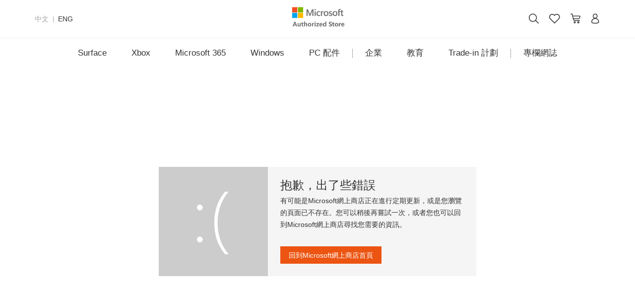

--- FILE ---
content_type: text/html;charset=UTF-8
request_url: https://www.microsoftestore.com.hk/partner/error/404
body_size: 9580
content:
<!DOCTYPE html>
<html >
	<head>
		<meta charset="utf-8" />
		<meta http-equiv="X-UA-Compatible" content="IE=edge">
		<meta http-equiv="Cache-Control" content="no-transform " />
		<meta name="format-detection" content="telephone=no" />
		<meta name="apple-mobile-web-app-capable" content="yes" />
	    <title>對不起，您訪問的頁面不存在- Microsoft 特約網上商店</title>

		<meta charset="utf-8">
<meta http-equiv="X-UA-Compatible" content="IE=edge">
<meta name="viewport" content="width=device-width, initial-scale=1, user-scalable=no">
<meta http-equiv="Content-Type" content="text/html; charset=UTF-8">
<meta name="msvalidate.01" content="841E8497829DD07D6BF23B3F13B34FA6"/>
<meta name="google-site-verification" content="n6Gja3a8aaPiHjpHs9bxywP9SqVn4TZsv_oIc6S7p88"/>
<meta http-equiv="Cache-Control" content="no-transform"/>
<meta name="format-detection" content="telephone=no"/>
<meta name="apple-mobile-web-app-capable" content="yes"/>
<link rel="shortcut icon" href="https://www.microsoftestore.com.hk/images/favicon.ico" type="image/x-icon"/>
<link rel="stylesheet" href="https://www.microsoftestore.com.hk/css/pluginsV3/bootstrap.min.css?495afb11c">
<link rel="stylesheet" href="https://www.microsoftestore.com.hk/css/pluginsV3/jquery-slider.min.css?495afb11c">
<link rel="stylesheet" href="https://www.microsoftestore.com.hk/css/pluginsV3/swiper.min.css?495afb11c">
<link rel="stylesheet" href="https://www.microsoftestore.com.hk/css/iconfont/iconfont.css?495afb11c">
<link rel="stylesheet" href="https://www.microsoftestore.com.hk/css/pluginsV3/dialog.css?495afb11c">
<link rel="stylesheet" href="https://www.microsoftestore.com.hk/css/componentsV3/common.css?495afb11c">
<script type="text/javascript">
    var requestUrl = "https://www.microsoftestore.com.hk";
    var http_domain_upload = 'https://www.microsoftestore.com.hk/resource';
    var static_domain = "https://www.microsoftestore.com.hk";
    var locale = 'zh_HK';
</script>
<script type="text/javascript" src="https://www.microsoftestore.com.hk/scripts/pluginsV3/jquery-3.4.1.min.js?495afb11c"></script>
<script type="text/javascript" src="https://www.microsoftestore.com.hk/scripts/pluginsV3/jquery-slider.min.js?495afb11c"></script>
<script type="text/javascript" src="https://www.microsoftestore.com.hk/scripts/pluginsV3/popper.min.js?495afb11c"></script>
<script type="text/javascript" src="https://www.microsoftestore.com.hk/scripts/pluginsV3/bootstrap.min.js?495afb11c"></script>
<script type="text/javascript" src="https://www.microsoftestore.com.hk/scripts/pluginsV3/swiper.min.js?495afb11c"></script>
<script type="text/javascript" src="https://www.microsoftestore.com.hk/scripts/commonV3/language.js?495afb11c"></script>
<script type="text/javascript" src="https://www.microsoftestore.com.hk/scripts/commonV3/message.js?495afb11c"></script>
<script type="text/javascript" src="https://www.microsoftestore.com.hk/scripts/commonV3/gtag.js?495afb11c"></script>
<script type="text/javascript" src="https://www.microsoftestore.com.hk/scripts/commonV3/constant.js?495afb11c"></script>
<script type="text/javascript" src="https://www.microsoftestore.com.hk/scripts/commonV3/tool.js?495afb11c"></script>
<script type="text/javascript" src="https://www.microsoftestore.com.hk/scripts/commonV3/dialog.js?495afb11c"></script>
<script src="https://www.microsoftestore.com.hk/scripts/pluginsV3/babel.min.js?495afb11c"></script>
<script async src="https://www.googletagmanager.com/gtag/js?id=G-2HECFZ13GY"></script>
<!-- Global site tag (gtag.js) - Google Analytics -->
<script>
    window.dataLayer = window.dataLayer || [];

    function gtag() {
        dataLayer.push(arguments);
    }

    gtag('js', new Date());

    gtag('config', 'UA-120452962-1');

    //Global site tag (gtag.js) - Google Ads: 754656315
    gtag('config', 'AW-754656315');
    gtag('config', 'G-2HECFZ13GY');
</script>
<!--Google tag(gtag.js)-->
<script async src="https://www.googletagmanager.com/gtag/js?id=G-2HECFZ13GY">
</script>
<script> window.dataLayer = window.dataLayer || []; function gtag(){dataLayer.push(arguments);} gtag('js', new Date()); gtag('config', 'G-2HECFZ13GY'); </script>
<script>
    window.addEventListener('DOMContentLoaded', function () {
        if (window.location.href.indexOf("/partner/product") != -1) {
            gtag('event', 'View_Product');
        }
    });
</script>

<script>
    window.addEventListener('DOMContentLoaded', function () {
        if (window.location.href.indexOf("/partner/pages/|/partner/cat") != -1) {
            gtag('event', 'View_Product_List');
        }
    });
</script>

<script>
    window.addEventListener('DOMContentLoaded', function () {
        if (window.location.href.indexOf("/partner/shoppingcart") != -1) {
            gtag('event', 'View_Shopping_Cart');
        }
    });
</script>

<script>
    window.addEventListener('DOMContentLoaded', function () {
        if (window.location.href.indexOf("/partner/transaction/customerinfo|/partner/transaction/check") != -1) {
            gtag('event', 'View_Checkout');
        }
    });
</script>

<script>
    window.addEventListener('load', function (event) {
        document.querySelectorAll('[class="btn add-cart btn-primary"]').forEach(function (e) {
            e.addEventListener('click', function () {
                    gtag('event', 'addtocart',
                        { 'category': 'add_to_cart' }
                    )
                }
            );
        })
    })
</script>

<!-- Facebook Pixel Code -->
<script>
    !function (f, b, e, v, n, t, s) {
        if (f.fbq) return;
        n = f.fbq = function () {
            n.callMethod ? n.callMethod.apply(n, arguments) : n.queue.push(arguments)
        };
        if (!f._fbq) f._fbq = n;
        n.push = n;
        n.loaded = !0;
        n.version = '2.0';
        n.queue = [];
        t = b.createElement(e);
        t.async = !0;
        t.src = v;
        s = b.getElementsByTagName(e)[0];
        s.parentNode.insertBefore(t, s)
    }(window, document, 'script',
        'https://connect.facebook.net/en_US/fbevents.js');
    fbq('init', '796406281163234');
    fbq('track', 'PageView');
</script>
<noscript>
    <img height="1" width="1" style="display:none"
         src="https://www.facebook.com/tr?id=796406281163234&ev=PageView&noscript=1"/>
</noscript>
<!-- End Facebook Pixel Code --><!-- ``````公共 CSS 部分开始`````` -->
		<link rel="stylesheet" href="https://www.microsoftestore.com.hk/reform_ui/css/providence/spice.css?495afb11c" />
		<!-- 字体图标样式，不需要时可不引用 -->
		<link rel="stylesheet" href="https://www.microsoftestore.com.hk/reform_ui/css/providence/spice.icon.css?495afb11c" />
		<link rel="stylesheet" href="https://www.microsoftestore.com.hk/reform_ui/css/pdp/main.css?495afb11c" />
		<!-- ``````公共 CSS 部分结束`````` -->

		<!--自定义 css-->
		<link rel="stylesheet" href="https://www.microsoftestore.com.hk/reform_ui/css/error/error.css?495afb11c" />
		<!--自定义 css end-->
		
		<meta http-equiv="X-UA-Compatible" content="IE=edge">
<meta name="_csrf" content="dc25ecdc7122434496916176e0246358"/>
<meta  name="awa-market" content="zh-hk">
	<meta name="awa-env" content="prod">
	<!-- <title>Microsoft Authorized Store</title> -->
    <link href="https://www.microsoftestore.com.hk/css/main_reformui.css?495afb11c" type="text/css" rel="stylesheet" />
    <link rel="stylesheet" type="text/css" href="https://www.microsoftestore.com.hk/reform_ui/css/transition/custome_dialog.css"/>
    <link rel="stylesheet" type="text/css" href="https://www.microsoftestore.com.hk/reform_ui/css/home-uxi.css?495afb11c"/>
    <script src="https://www.microsoftestore.com.hk/reform_ui/javascripts/common/home-uxi.js?495afb11c"></script>
    
    <script type="text/javascript">
        var static_domain = "https://www.microsoftestore.com.hk";
        var _contextPath = "https://www.microsoftestore.com.hk";
        var _httpsContextPath = "https://www.microsoftestore.com.hk";
        
        var locale = 'zh_HK';
    </script>


<script type="text/javascript" src="https://www.microsoftestore.com.hk/scripts/jquery.loxia.js?495afb11c"></script>
<script type="text/javascript" charset="utf-8" src="https://www.microsoftestore.com.hk/scripts/jquery.loxia.locale-zh_HK.js?495afb11c"></script>
<script type="text/javascript" src="https://www.microsoftestore.com.hk/scripts/jquery.loxia.locale-en_US.js?495afb11c"></script>
<script>

//GA 跟踪将商品添加到购物车
function addShoppingCartGA(skuStr,numStr){

    loxia.asyncXhrPost(loxia.encodeUrl(_contextPath + "/addShoppingCartGA"), {
        jmCode :skuStr,
        num : numStr,
        _t : $("#_t").val()
    }, {
        successHandler : function(data, textStatus) {
        	//要跟踪将商品添加到购物车的操作，请发送包含相应商品信息的 add_to_cart 事件：
            	var _title = $('title').text();
            	var items = [];
            	var itemList = data.itemList;
            	var addToCartPrice = Number(0);
            	var addToCartItems = [];
            	
            	for(var i=0;i<itemList.length;i++){
            		var item = {};
            		item.id = itemList[i].id;
            		item.name = itemList[i].name;
//            		item.list_name = _title;
            		item.brand = "Microsoft";
            		item.category = itemList[i].category;
            		item.variant = '';
            		item.list_position = 1;
            		item.quantity = itemList[i].quantity;
            		item.price = itemList[i].price;
            		items.push(item);

            		addToCartPrice+=Number(itemList[i].price)*Number(itemList[i].quantity);
            		addToCartItems.push(itemList[i].id);
            	}
            	console.log('add_to_cart');
            	console.log(items);
            	gtag('event', 'add_to_cart', {
            		  "items": items
            		});
            	console.log(gtag);
            	
            	console.log('AddToCart');
            	//部署谷歌其它加入购物车代码
            	dataLayer.push({
            		  'event': 'AddToCart',
            		  'ecomm_totalvalue': addToCartPrice, //商品价格
            		  'ecomm_prodid' : addToCartItems //商品sku
            		});
            	console.log(addToCartItems);
            	
        }
    });
}

</script>
<!-- Google Tag Manager -->
<script>(function(w,d,s,l,i){w[l]=w[l]||[];w[l].push({'gtm.start':
new Date().getTime(),event:'gtm.js'});var f=d.getElementsByTagName(s)[0],
j=d.createElement(s),dl=l!='dataLayer'?'&l='+l:'';j.async=true;j.src=
'https://www.googletagmanager.com/gtm.js?id='+i+dl;f.parentNode.insertBefore(j,f);
})(window,document,'script','dataLayer','GTM-NQJGQX2');</script>
<!-- End Google Tag Manager --><!-- ``````公共 JS 部分开始`````` -->
		<script src="https://www.microsoftestore.com.hk/reform_ui/javascripts/providence/jquery/jquery.min.js?495afb11c"></script>
		<!-- 字体图标js，兼容低版本浏览器，不需要时可不引用 -->
		<script src="https://www.microsoftestore.com.hk/reform_ui/javascripts/providence/plugins/jquery.spice.js?495afb11c"></script>
		<script src="https://www.microsoftestore.com.hk/reform_ui/javascripts/providence/plugins/jquery.kvScroll.js?495afb11c"></script>
		<script src="https://www.microsoftestore.com.hk/reform_ui/javascripts/providence/plugins/jquery.calculateNum.js?495afb11c"></script>
		<script src="https://www.microsoftestore.com.hk/reform_ui/javascripts/pdp/main.js?495afb11c"></script>
		<script type="text/javascript" src="https://www.microsoftestore.com.hk/scripts/jquery.loxia.js?495afb11c"></script>
		<script type="text/javascript" src="https://www.microsoftestore.com.hk/scripts/jquery.loxia.locale-zh_HK.js?495afb11c"></script>
		<script type="text/javascript" src="https://www.microsoftestore.com.hk/scripts/jquery.loxia.locale-en_US.js?495afb11c"></script>
		<script src="https://www.microsoftestore.com.hk/reform_ui/javascripts/common/common.js?495afb11c"></script>
		<!-- ``````公共 JS 部分结束`````` -->
		<style type="text/css">
			.dialog p {
				font-size: 24px;
				color: #333;
				line-height: 30px;
				margin-bottom: 25px;
			}
			.dialog .btn-success {
				width: 150px;
				height: 35px;
				padding: 0;
				line-height: 35px;
				color: #fff!important;
				background-color: #ec5411;
				border: 0;
			}
		</style>
	</head>
	<body>
		<!-- 顶部导航部分 -->
		<html>
<head>
    </head>
<body>
</body>
</html><link rel="stylesheet" href="https://www.microsoftestore.com.hk/css/componentsV3/header.css?495afb11c"/>
<script type="text/javascript">
  var https_domain_upload = 'https://www.microsoftestore.com.hk/resource';
</script>
<input type="hidden" id="loginType" value=""/>
<input type="hidden" id="memberName" value=""/>
<input type="hidden" id="shoppingcartQty" value=""/>
<input type="hidden" id="enableLogoSwitch" value="false"/>
<input type="hidden" name="_t" id="_t" value="dc25ecdc7122434496916176e0246358"/>
<input type="hidden" name="_token" id="_token" value="2f07b76db9fc4e5c95f7a0c730969f91"/>

<div class="header" id="header">
    <div regionName="顶部通知" pageCode="pc_common_module" class="bz_cms_region" regionCode="notice_content" style="">
        </div>
    <div class="logo-area container d-flex justify-content-between align-items-center">
        <div class="language pc-node d-flex align-items-center">
            <a class="zh" href="javascript: void(0)">中文</a><span class="line"></span><a class="eng"
                                                                                        href="javascript: void(0)">ENG</a>
        </div>
        <div class="phone-menu-btn phone-node" id="phone-menu-btn"><span class="iconfont iconmenu"></span></div>
        <div class="text-center">
            <a href="https://www.microsoftestore.com.hk">
                <img class="logo " src="https://www.microsoftestore.com.hk/images/headerV3/logo.png" alt="Microsoft 特約網上商店"/>
            </a>
        </div>
        <ul class="nav nav-search d-flex align-items-center justify-content-end">
            <li class="search-area pc-node d-flex align-items-center">
                <input type="text" action="https://www.microsoftestore.com.hk/search" autocomplete="off" id="search-input" class="search-input"
                       placeholder="搜索">
                <span class="search-btn iconfont iconsearch" id="search-btn"/>
            </li>
            <li class="phone-node phone-search-area">
                <a href="javascript: void(0)" class="header-icon search dropdown-toggle text-decoration-none" data-toggle="dropdown" role="button"
                   aria-haspopup="true" aria-expanded="true">
                    <span class="iconfont iconsearch"></span>
                </a>
                <div class="dropdown-search-container">
                    <div class="dropdown-search dropdown-menu">
                        <input type="text" action="https://www.microsoftestore.com.hk/search" class="search-input"
                               placeholder="搜索">
                        <span data-stopPropagation="true" class="clear-btn"></span>
                    </div>
                </div>
            </li>
            <li>
                    <a href="https://www.microsoftestore.com.hk/account/favorites" class="header-icon text-decoration-none">
                        <span class="iconfont iconshoucang"></span>
                    </a>
            </li>
            <li>
                <div class="dropdown common-dropdown cart-dropdown">
                    <a href="https://www.microsoftestore.com.hk/shoppingcart"
                       class="cart-icon header-icon text-decoration-none">
                        <span class="iconfont iconshoppingbag"></span>
                        </a>
                    <div class="cart-dropdown-menu-box">
                        <div class="cart-dropdown-menu dropdown-menu shadow-lg pc-node">
                            <span class="dropdown-caret"></span>
                            <div class="cart-dropdown-header d-flex justify-content-between align-items-center">
                                <span class="total-num">共<span></span> 件商品</span>
                                <span class="product-price"></span>
                            </div>
                            <div class="cart-dropdown-body">
                            </div>
                            <div class="cart-dropdown-footer d-flex">
                                <a href="https://www.microsoftestore.com.hk/shoppingcart" class="btn btn-outline-primary">查看購物車</a>
                                <a href="javascript: void(0)" class="btn btn-primary mini-cart-check-out">結算</a>
                            </div>
                        </div>
                    </div>
                </div>
            </li>
            <li class="pc-node">
                <!-- 登陆前显示 -->
                    <a href="https://www.microsoftestore.com.hk/login" class="header-icon text-decoration-none notLogin">
                        <span class="iconfont icondenglu"></span>
                    </a>
                <!-- 登陆后显示 -->
                    <div class="dropdown common-dropdown header-account isLogin" style="display: none">
                        <a href="javascript: void(0)" id="header-account"
                           class="none-text-decoration nick-name header-icon dropdown-toggle">
                            <span class="iconfont iconyidenglu"></span>
                        </a>
                        <div class="dropdown-menu account-dropdown-menu shadow-lg">
                            <span class="dropdown-caret caret-left-50"></span>
                            <a class="dropdown-item" href="https://www.microsoftestore.com.hk/account">我的帳戶</a>
                            <a class="dropdown-item" href="https://www.microsoftestore.com.hk/account/order/list">訂單記錄</a>
                            <a class="dropdown-item" href="https://www.microsoftestore.com.hk/account/addressbook">收貨地址</a>
                            <a class="dropdown-item" id="dropdowLogout" href="javascript:void(0)">退出帳號</a>
                        </div>
                    </div>
            </li>
        </ul>
    </div>
    <ul class="nav menus pc-node">
<li class="menu-item">
            <a href="https://www.microsoftestore.com.hk/surface/Surface" id="pc-surface-menu" class="dropdown-toggle">
                Surface</a>
            <div class="dropdown-menu">
                <div class="second-menu" id="surface-pc-menu">
                    </div>
                <a class="img-link pc-img-link" href=""><img src="" alt="" class="img-link-surfaceNav"></a>
            </div>
        </li>
        <li class="menu-item">
            <a href="/pages/xbox" id="pc-xbox-menu" class="dropdown-toggle">Xbox</a>
            <div class="dropdown-menu">
                <div class="second-menu" id="xbox-pc-menu">
                    </div>
<a class="img-link" href="https://www.microsoftestore.com.hk/partner/pages/xbox"><img src="https://microsoft-hk.oss-cn-hongkong.aliyuncs.com/prod/resources/image/Xbox/Xbox_nav.jpg" alt="Xbox" ></a>

            </div>
        </li>
        <li class="menu-item">
            <a href="https://www.microsoftestore.com.hk/pages/office" id="pc-office-menu">Microsoft 365</a>
            <div class="dropdown-menu">
                <div class="second-menu" id="office-pc-menu">

                </div>
                <a class="img-link pc-img-link" href=""><img src="" alt="" class="img-link-officeNav"></a>
            </div>
        </li>
        <li class="menu-item"><a href="https://www.microsoftestore.com.hk/pages/windows">Windows</a></li>
        <li class="menu-item"><a href="https://www.microsoftestore.com.hk/partner/pc_hardware_surface_accessories?code=pc_hardware">PC 配件</a></li>
        <li class="line"></li>
        <li class="menu-item"><a href="javascript: void(0)" onclick="navigationGA('business','/business')">企業</a></li>
        <li class="menu-item">
            <a href="javascript: void(0)" onclick="navigationGA('edu','/edu')">教育</a>
            <div class="dropdown-menu" style="width: 500px;left: 200px">

                <a class="img-link edu-pc-img-link" href="">
                <img src="" alt="Microsoft 特約網上商店教育專區">
                    </a>
            </div>
        </li>
        <li class="menu-item"><a href="/trade-in">Trade-in 計劃</a></li>
        <li class="line"></li>
        <li class="menu-item" style="position:relative">
            <a href="https://www.microsoftestore.com.hk/partner/blog/home" id="explore-pc-menu" class="dropdown-toggle">
                專欄網誌</a>
            <div class="dropdown-menu">
                <div class="second-menu" id="explore-pc-menu-item">
                </div>
                <a class="img-link" href=""><img src="" alt="" class="img-link-explore"></a>
                <img src="" alt="" class="img-explore">
            </div>
        </li>
    </ul>
    <div class="phone-node phone-menu">
        <div class="cover"></div>
        <div class="menu-panel">
            <div class="panel-header d-flex justify-content-between align-items-center">
                <span class="iconfont iconclosepx1 close-icon"></span>
                <div class="language d-flex justify-content-between align-items-center">
                    <a class="zh zh-btn" href="javascript: void(0)">中文</a><span class="line"></span><a class="eng eng-btn"
                                                                                                       href="javascript: void(0)">ENG</a>
                </div>
            </div>
            <ul class="list-group phone-menu-content" id="phone-menus">
<li class="list-group-item">
                    <a class="d-flex justify-content-between align-items-center item-name" data-toggle="collapse"
                       href="#surface-menu" role="button" aria-expanded="false" aria-controls="surface-menu">
                        <span>Surface</span>
                        <i class="iconfont iconjiahao"></i>
                    </a>
                    <div id="surface-menu" class="phone-second-menu collapse">
                        <a href="https://www.microsoftestore.com.hk/surface/Surface" class="second-menu-item router-link">
                            Surface</a>
                        <div id="surface-mobile-menu">
                            </div>
                    </div>
                </li>
                <li class="list-group-item">
                    <a class="d-flex justify-content-between align-items-center item-name" data-toggle="collapse"
                       href="#xbox-menu" role="button" aria-expanded="false" aria-controls="xbox-menu">
                        <span>Xbox</span>
                        <i class="iconfont iconjiahao"></i>
                    </a>
                    <div id="xbox-menu" class="phone-second-menu collapse">
                        </div>
                </li>
                <li class="list-group-item">
                    <a class="d-flex justify-content-between align-items-center item-name" data-toggle="collapse"
                       href="#office-menu" role="button" aria-expanded="false" aria-controls="office-menu">
                        <span>Microsoft 365</span>
                        <i class="iconfont iconjiahao"></i>
                    </a>
                    <div id="office-menu" class="phone-second-menu collapse">
                        <a href="https://www.microsoftestore.com.hk/pages/office" class="second-menu-item router-link">
                            Microsoft 365</a>
                        <div id="office-mobile-menu">

                        </div>
                    </div>
                </li>
                <li class="list-group-item d-flex justify-content-between align-items-center item-name">
                    <a href="https://www.microsoftestore.com.hk/pages/windows">Windows</a>
                    <span class="arrow-right iconfont iconmore"></span>
                </li>
                <li class="list-group-item d-flex justify-content-between align-items-center item-name">
                    <a href="https://www.microsoftestore.com.hk/partner/pc_hardware_surface_accessories?code=pc_hardware">PC 配件</a>
                    <span class="arrow-right iconfont iconmore"></span>
                </li>
                <li class="list-group-item d-flex justify-content-between align-items-center item-name">
                    <a href="javascript: void(0)" onclick="navigationGA('business','/business')">企業</a>
                    <span class="arrow-right iconfont iconmore"></span>
                </li>
                <li class="list-group-item d-flex justify-content-between align-items-center item-name">
                    <a href="javascript: void(0)" onclick="navigationGA('edu','/edu')">教育</a>
                    <span class="arrow-right iconfont iconmore"></span>
                </li>
                <li class="list-group-item d-flex justify-content-between align-items-center item-name">
                    <a href="/trade-in">Trade-in 計劃</a>
                    <span class="arrow-right iconfont iconmore"></span>
                </li>
                <li class="list-group-item">
                    <a class="d-flex justify-content-between align-items-center item-name" data-toggle="collapse"
                       href="#explore-menu" role="button" aria-expanded="false" aria-controls="explore-menu">
                        <span>專欄網誌</span>
                        <i class="iconfont iconjiahao"></i>
                    </a>
                    <div id="explore-menu" class="phone-second-menu collapse">
                    </div>
                </li>
                    <li class="list-group-item isLogin" style="display: none">
                        <a class="d-flex justify-content-between align-items-center item-name" data-toggle="collapse"
                           href="#phone-header-account" role="button" aria-expanded="false" aria-controls="phone-header-account">
                            <span class="nick-name">
                                <span class="iconfont iconyidenglu"></span>
                            </span>
                            <i class="iconfont iconjiahao"></i>
                        </a>
                        <div id="phone-header-account" class="phone-second-menu collapse">
                            <a class="second-menu-item rouhter-link" href="https://www.microsoftestore.com.hk/account">我的帳戶</a>
                            <a class="second-menu-item router-link" href="https://www.microsoftestore.com.hk/account/order/list">訂單記錄</a>
                            <a class="second-menu-item router-link" href="https://www.microsoftestore.com.hk/account/addressbook">收貨地址</a>
                            <a class="second-menu-item router-link" id="menuLogout" href="javascript:void(0)">退出帳號</a>
                        </div>
                    </li>
            </ul>
            <!-- 登陆前显示 -->
                <div class="panel-bottom notLogin">
                    <a href="https://www.microsoftestore.com.hk/login" class="btn btn-primary login-btn">登錄</a>
                </div>
        </div>
    </div>
</div>
<script src="https://www.microsoftestore.com.hk/scripts/global/global.js?495afb11c"></script>
<script src="https://www.microsoftestore.com.hk/scripts/global/api.js?495afb11c"></script>
<script src="https://www.microsoftestore.com.hk/scripts/componentsV3/header.js?495afb11c"></script>
<!-- Google Tag Manager (noscript) -->
<noscript>
    <iframe src="https://www.googletagmanager.com/ns.html?id=GTM-NQJGQX2"
            height="0" width="0" style="display:none;visibility:hidden"></iframe>
</noscript>
<!-- 内容部分 -->
		<div class="container">
			<div class="section">
				<div class="site_down">
					<div class="site_down_content">
						<h3>抱歉，出了些錯誤</h3>
						<p>有可能是Microsoft網上商店正在進行定期更新，或是您瀏覽的頁面已不存在。您可以稍後再嘗試一次，或者您也可以回到Microsoft網上商店尋找您需要的資訊。</p>
						<a  class="btn btn-big" href="https://www.microsoftestore.com.hk">回到Microsoft網上商店首頁</a>
					</div>
				</div>
			</div>
		</div>
		
		<!-- 底部导航部分 -->
		<link rel="stylesheet" href="https://www.microsoftestore.com.hk/css/componentsV3/serviceList.css?495afb11c" />
<div id="serviceList" class="d-flex justify-content-between align-items-stretch">
    <a href="https://www.microsoftestore.com.hk/faq/sale_service" class="d-flex flex-column align-items-center justify-content-center text-center">
        <i class="iconfont icontiantuihuofuwu"></i>
        <span>14天退貨服務</span>
    </a>
    <a href="https://www.microsoftestore.com.hk/faq/distribution_time" class="d-flex flex-column align-items-center justify-content-center text-center">
        <i class="iconfont iconmianfeisonghuo"></i>
        <span>香港地區免費送貨</span>
    </a>
    <a href="https://www.microsoftestore.com.hk/faq/contact_us" class="d-flex flex-column align-items-center justify-content-center text-center">
        <i class="iconfont iconxianshangkehufuwu"></i>
        <span>聯絡我們</span>
    </a>
</div><!-- 底部导航部分 -->
		<link rel="stylesheet" href="https://www.microsoftestore.com.hk/css/componentsV3/footer.css?495afb11c" />
<div id="footer">
    <div class="other-products pc-node d-flex justify-content-between align-items-center">
        <a href="https://www.microsoft.com/zh-hk/windows">
            Windows
        </a>
        <a href="https://products.office.com/zh-hk/home">
            Office
        </a>
        <a href="https://www.microsoft.com/zh-hk/surface">
            Surface
        </a>
        <a href="http://www.xbox.com/zh-hk">
            Xbox
        </a>
        <a href="https://products.office.com/zh-hk/microsoft-teams/group-chat-software">
            Teams
        </a>
        <a href="https://cn.bing.com/">
            Bing
        </a>
    </div>
    <div id="footer-menu" class="d-flex justify-content-between">
        <ul class="list-group pc-node">
            <li class="list-group-title">
                帳戶</li>
            <li class="footer-menu-link">
                <a href="https://www.microsoftestore.com.hk/account">我的帳戶</a>
            </li>
            <li class="footer-menu-link">
                <a href="https://www.microsoftestore.com.hk/account/order/list">訂貨記錄</a>
            </li>
            <li class="footer-menu-link">
                <a href="https://www.microsoftestore.com.hk/account/addressbook">收貨地址</a>
            </li>
            <li class="footer-menu-link">
                <a href="https://www.microsoftestore.com.hk/account/favorites">收藏夾</a>
            </li>
        </ul>
        <ul class="list-group pc-node">
            <li class="list-group-title">
                幫助</li>
            <li class="footer-menu-link">
                <a href="https://www.microsoftestore.com.hk/faq/shopping_process">購物流程</a>
            </li>
            <li class="footer-menu-link">
                <a href="https://www.microsoftestore.com.hk/faq/mode_payment">付款方式</a>
            </li>
            <li class="footer-menu-link">
                <a href="https://www.microsoftestore.com.hk/account/order/list">訂單查詢</a>
            </li>
            <li class="footer-menu-link">
                <a href="https://www.microsoftestore.com.hk/faq/distribution_time">送貨服務</a>
            </li>
            <li class="footer-menu-link">
                <a href="https://www.microsoftestore.com.hk/faq/sale_service">退換貨安排</a>
            </li>
            <li class="footer-menu-link">
                <a href="https://www.microsoftestore.com.hk/faq/common_problem">常見問題</a>
            </li>
            <li class="footer-menu-link">
                <a href="https://www.microsoftestore.com.hk/faq/contact_us">聯絡我們</a>
            </li>
        </ul>
        <ul class="list-group pc-node">
            <li class="list-group-title">
                產品保養及支援</li>
            <li class="footer-menu-link">
                <a href="https://www.microsoftestore.com.hk/faq/software_downloads">軟件下載</a>
            </li>
            <li class="footer-menu-link">
                <a href="https://www.microsoftestore.com.hk/faq/tech_support">技術支援與商品保養</a>
            </li>
        </ul>
        <ul class="list-group pc-node">
            <li class="list-group-title">
                熱門資源</li>
            <li class="footer-menu-link"><a href="https://www.microsoftestore.com.hk/product/surface-pro-11">Surface Pro 第11版</a></li>
            <li class="footer-menu-link"><a href="https://www.microsoftestore.com.hk/product/surface-laptop-7">Surface Laptop 第7版</a></li>
            <li class="footer-menu-link"><a href="https://www.microsoftestore.com.hk/product/surface-pro-11-5G">Surface Pro 5G版 第11版</a></li>
            <!-- <li class="footer-menu-link"><a href="https://www.microsoftestore.com.hk/product/surface-pro-9-5G">Surface Pro 9 5G</a></li> -->
<!-- <li class="footer-menu-link"><a href="https://www.microsoftestore.com.hk/product/surface-pro-7">Surface Pro 7</a></li> -->
<!-- <li class="footer-menu-link"><a href="https://www.microsoftestore.com.hk/product/surface-laptop-studio-2">Surface Laptop Studio 2</a></li> -->
<!-- <li class="footer-menu-link"><a href="https://www.microsoftestore.com.hk/product/surface-laptop-go-3">Surface Laptop Go 3</a></li> -->
            <li class="footer-menu-link"><a href="https://www.microsoftestore.com.hk/pages/xbox">Xbox</a></li>
            <li class="footer-menu-link"><a href="https://www.microsoftestore.com.hk/pages/office">Microsoft 365</a></li>
            <li class="footer-menu-link"><a href="https://www.microsoftestore.com.hk/edu">教育專區</a></li>
            <li class="footer-menu-link"><a href="https://www.microsoftestore.com.hk/business">企業專區</a></li>
            <li class="footer-menu-link"><a href="/trade-in">Trade-in 計劃</a></li>
        </ul>
        <div class="contact-wrapper">
            <div>想接收更多Microsoft特約網上商店的最新產品資訊及優惠</div>
            <form id="footer-email-form" class="d-flex justify-content-between align-items-center" onsubmit="return false;">
                <input type="text" placeholder="請輸入您的郵件地址">
                <a href="javascript:;" class="submit"  style="left: inherit;">提交</a>
            </form>
            <a href="https://www.microsoftestore.com.hk/faq/privacy" class="link">隱私條款</a>
        </div>
        <ul class="list-group phone-node list-group-flush">
            <li class="list-group-item">
                <a class="d-flex justify-content-between align-items-center list-group-title" data-toggle="collapse"
                   href="#other-products" role="button" aria-expanded="false" aria-controls="other-products">
                    <span>其他Microsoft網站</span>
                    <i class="iconfont iconjiahao"></i>
                </a>
                <div id="other-products" class="collapse collapse-panel">
                    <a href="https://www.microsoft.com/zh-hk/windows">Windows</a>
                    <a href="https://products.office.com/zh-hk/home">Office</a>
                    <a href="https://www.microsoft.com/zh-hk/surface">Surface</a>
                    <a href="http://www.xbox.com/zh-hk">Xbox</a>
                    <a href="https://products.office.com/zh-hk/microsoft-teams/group-chat-software">Teams</a>
                    <a href="https://cn.bing.com/">Bing</a>
                </div>
            </li>
            <li class="list-group-item">
                <a class="d-flex justify-content-between align-items-center list-group-title" data-toggle="collapse"
                   href="#footer-account" role="button" aria-expanded="false" aria-controls="footer-account">
                    <span>帳戶</span>
                    <i class="iconfont iconjiahao"></i>
                </a>
                <div id="footer-account" class="collapse collapse-panel">
                    <a href="https://www.microsoftestore.com.hk/account">我的帳戶</a>
                    <a href="https://www.microsoftestore.com.hk/account/order/list">訂貨記錄</a>
                    <a href="https://www.microsoftestore.com.hk/account/addressbook">收貨地址</a>
                    <a href="https://www.microsoftestore.com.hk/account/favorites">收藏夾</a>
                </div>
            </li>
            <li class="list-group-item">
                <a class="d-flex justify-content-between align-items-center list-group-title" data-toggle="collapse"
                   href="#footer-help" role="button" aria-expanded="false" aria-controls="footer-help">
                    <span>幫助</span>
                    <i class="iconfont iconjiahao"></i>
                </a>
                <div id="footer-help" class="collapse collapse-panel">
                    <a href="https://www.microsoftestore.com.hk/faq/shopping_process">購物流程</a>
                    <a href="https://www.microsoftestore.com.hk/faq/mode_payment">付款方式</a>
                    <a href="https://www.microsoftestore.com.hk/account/order/list">訂單查詢</a>
                    <a href="https://www.microsoftestore.com.hk/faq/distribution_time">送貨服務</a>
                    <a href="https://www.microsoftestore.com.hk/faq/sale_service">退換貨安排</a>
                    <a href="https://www.microsoftestore.com.hk/faq/common_problem">常見問題</a>
                    <a href="https://www.microsoftestore.com.hk/faq/contact_us">聯絡我們</a>
                </div>
            </li>
            <li class="list-group-item">
                <a class="d-flex justify-content-between align-items-center list-group-title" data-toggle="collapse"
                   href="#footer-product-support" role="button" aria-expanded="false" aria-controls="footer-product-support">
                    <span>產品保養及支援</span>
                    <i class="iconfont iconjiahao"></i>
                </a>
                <div id="footer-product-support" class="collapse collapse-panel">
                    <a href="https://www.microsoftestore.com.hk/faq/software_downloads">軟件下載</a>
                    <a href="https://www.microsoftestore.com.hk/faq/tech_support">技術支援與商品保養</a>
                </div>
            </li>
            <li class="list-group-item">
                <a class="d-flex justify-content-between align-items-center list-group-title" data-toggle="collapse"
                   href="#footer-popularresources" role="button" aria-expanded="false" aria-controls="footer-popularresources">
                    <span>熱門資源</span>
                    <i class="iconfont iconjiahao"></i>
                </a>
                <div id="footer-popularresources" class="collapse collapse-panel">
                    <a href="https://www.microsoftestore.com.hk/product/surface-pro-11">Surface Pro 第11版</a>
                    <a href="https://www.microsoftestore.com.hk/product/surface-laptop-7">Surface Laptop 第7版</a>
                    <a href="https://www.microsoftestore.com.hk/product/surface-pro-11-5G">Surface Pro 5G版 第11版</a>
                    <!-- <a href="https://www.microsoftestore.com.hk/product/surface-pro-9-5G">Surface Pro 9 5G</a> -->
<!-- <a href="https://www.microsoftestore.com.hk/product/surface-pro-7">Surface Pro 7</a> -->
<!-- <a href="https://www.microsoftestore.com.hk/product/surface-laptop-studio-2">Surface Laptop Studio 2</a> -->
<!-- <a href="https://www.microsoftestore.com.hk/product/surface-laptop-go-3">Surface Laptop Go 3</a> -->
                    <a href="https://www.microsoftestore.com.hk/pages/xbox">Xbox</a>
                    <a href="https://www.microsoftestore.com.hk/pages/office">Microsoft 365</a>
                    <a href="https://www.microsoftestore.com.hk/edu">教育專區</a>
                    <a href="https://www.microsoftestore.com.hk/business">企業專區</a>
                    <a href="/trade-in">Trade-in 計劃</a>
                </div>
            </li>
        </ul>
    </div>
    <div id="footer-bottom" class="d-flex justify-content-between align-items-center">
        <div class="country">香港</div>
        <div class="copyright">
            <a href="https://www.microsoftestore.com.hk/faq/site_map">網站地圖</a> /
            <a href="https://www.microsoftestore.com.hk/faq/termsofuse">使用與銷售條款</a> /
            <a href="https://www.microsoftestore.com.hk/faq/privacy">隱私權聲明</a>
<span>本特約網上商店由寶尊香港所擁有及營運。</span>
        </div>
        <img style="width: 0px" id="footer-logo" src="https://www.microsoftestore.com.hk/images/iconV3/copyRight.png" alt="Microsoft">
    </div>
</div>
<script>
    $('#footer-menu .list-group.phone-node').on('click', '.list-group-title', function () {
        if ($(this).hasClass('selected')) {
            $(this).removeClass('selected').find('i.iconfont').removeClass('icon-less').addClass('icon-jiahao')
        } else {
            $(this).addClass('selected').find('i.iconfont').removeClass('icon-jiahao').addClass('icon-less')
        }
    })
    $("#footer-email-form input").keypress(function (e) {
        if(e.keyCode === 13) {
            receiveInformation()
        }
    });
    $("#footer-email-form a").click(function (e) {
        receiveInformation()
    });

    function receiveInformation (){
        const email = $("#footer-email-form input").val();
        const regExp = /^[a-zA-Z0-9._-]+@[a-zA-Z0-9.-]+\.[a-zA-Z]{2,4}$/;
        if (!regExp.test(email)) {
            message.alert(language.key.footer_email_error, 'danger');
            return;
        }
        $.ajax({
            url: "https://www.microsoftestore.com.hk/footerbook",
            type: 'POST',
            data: {email : email},
            success: function (data) {
                message.alert(data.result === 0 ? 'success' : 'try_later', data.result === 0 ? 'success' : 'warning');
            },
            error: function (error) {
                message.alert('try_later', 'warning');
            },
        })
    }


    //MH-2779 【SEO】Viewport問題
    var metaViewport = $('<meta name="viewport" content="width=device-width, initial-scale=1.0, minimum-scale=1.0">');
    $($('head')[0]).append(metaViewport);

    //设置 link canonical
    var linkIcon = $('<link rel="shortcut icon" href="https://www.microsoftestore.com.hk/images/favicon.ico" type="image/x-icon" />');
    $($('head')[0]).append(linkIcon);

    var url = window.location.href;
    var locale = 'zh_HK';

    var linkTag = $('<link rel="canonical"  href="'+url+'" />');
    $($('head')[0]).append(linkTag);

    var para = url.split('?')[0];
    if(para.indexOf('#') != -1){
      para = para.split('#')[0];
    }

    var paras = para+"?locale=en_US";
    var zh_Hant_href = $('<link rel="alternate" hreflang="zh-hk"  href="'+para+'" />');
    var en_href = $('<link rel="alternate" hreflang="en-hk" href="'+paras+'" />');
    var x_default_href = $('<link rel="alternate" hreflang="x-default" href="'+paras+'" />');
    $($('head')[0]).append(zh_Hant_href);
    $($('head')[0]).append(en_href);
    $($('head')[0]).append(x_default_href);

</script>
<!-- 公共部分放最下，如回到顶部，弹出层等 -->
		<script type="text/javascript">
            showActivityOver();
		</script>
	</body>
</html>

--- FILE ---
content_type: text/css
request_url: https://www.microsoftestore.com.hk/css/pluginsV3/jquery-slider.min.css?495afb11c
body_size: 771
content:
/*!Ion.RangeSlider, 2.3.0, 漏 Denis Ineshin, 2010 - 2018, IonDen.com, Build date: 2018-12-11 23:23:51*/.irs{position:relative;display:block;-webkit-touch-callout:none;-webkit-user-select:none;-khtml-user-select:none;-moz-user-select:none;-ms-user-select:none;user-select:none;font-size:12px;font-family:Arial,sans-serif}.irs-line{position:relative;display:block;overflow:hidden;outline:none!important}.irs-bar{position:absolute;display:block;left:0;width:0}.irs-shadow{position:absolute;display:none;left:0;width:0}.irs-handle{position:absolute;display:block;box-sizing:border-box;cursor:default;z-index:1}.irs-handle.type_last{z-index:2}.irs-min,.irs-max,.irs-from,.irs-to,.irs-single{display:none}.irs-grid{position:absolute;display:none;bottom:0;left:0;width:100%;height:20px}.irs-with-grid .irs-grid{display:block}.irs-grid-pol{position:absolute;top:0;left:0;width:1px;height:8px;background:#000}.irs-grid-pol.small{height:4px}.irs-grid-text{position:absolute;bottom:0;left:0;white-space:nowrap;text-align:center;font-size:9px;line-height:9px;padding:0 3px;color:#000}.irs-disable-mask{position:absolute;display:block;top:0;left:-1%;width:102%;height:100%;cursor:default;background:rgba(0,0,0,0);z-index:2}.lt-ie9 .irs-disable-mask{background:#000;filter:alpha(opacity=0);cursor:not-allowed}.irs-disabled{opacity:.4}.irs-hidden-input{position:absolute!important;display:block!important;top:0!important;left:0!important;width:0!important;height:0!important;font-size:0!important;line-height:0!important;padding:0!important;margin:0!important;overflow:hidden;outline:none!important;z-index:-9999!important;background:none!important;border-style:solid!important;border-color:transparent!important}.irs--flat{height:20px}.irs--flat.irs-with-grid{height:60px}.irs--flat .irs-line{top:7px;height:6px;background-color:#e9e9e9}.irs--flat .irs-bar{top:7px;height:6px;background-color:#0096e4}.irs--flat .irs-bar--single{border-radius:4px 0 0 4px}.irs--flat .irs-handle{top:0;width:20px;height:20px;border:2px solid #0096e4;background-color:#fff;border-radius:50%}.irs--flat .irs-handle>i{display:none}.irs--flat .irs-grid-pol{background-color:#e1e4e9}.irs--flat .irs-grid-text{color:#999}

--- FILE ---
content_type: text/css
request_url: https://www.microsoftestore.com.hk/css/iconfont/iconfont.css?495afb11c
body_size: 4966
content:
@font-face{font-family:"iconfont";src:url('iconfont.eot?t=1583979262464');src:url('iconfont.eot?t=1583979262464#iefix') format('embedded-opentype'),url('[data-uri]') format('woff2'),url('iconfont.woff?t=1583979262464') format('woff'),url('iconfont.ttf?t=1583979262464') format('truetype'),url('iconfont.svg?t=1583979262464#iconfont') format('svg')}.iconfont{font-family:"iconfont"!important;font-size:16px;font-style:normal;-webkit-font-smoothing:antialiased;-moz-osx-font-smoothing:grayscale}.iconlogoyazhouwanlitong:before{content:"\e642"}.iconshanchuguanbi:before{content:"\e641"}.iconbianji:before{content:"\e640"}.iconxiangqing:before{content:"\e63e"}.iconduxuanzhuanhei:before{content:"\e63f"}.iconyishoucang:before{content:"\e63d"}.iconless:before{content:"\e63c"}.iconjiahao:before{content:"\e639"}.iconfangdabeifen:before{content:"\e638"}.icontiantuihuofuwu:before{content:"\e637"}.iconless1:before{content:"\e636"}.iconxianshangkehufuwu:before{content:"\e635"}.icondenglu:before{content:"\e627"}.iconmianfeisonghuo:before{content:"\e628"}.iconpingjiakongxin:before{content:"\e629"}.iconpingjiashixin:before{content:"\e62a"}.iconshoucang:before{content:"\e62b"}.iconback:before{content:"\e62c"}.iconclosepx1:before{content:"\e62d"}.iconmenu:before{content:"\e62e"}.iconminiarrowdown:before{content:"\e62f"}.iconminiarrowup:before{content:"\e630"}.iconmore:before{content:"\e631"}.iconnextsteppx:before{content:"\e632"}.iconsearch:before{content:"\e633"}.iconseleted:before{content:"\e634"}.iconyidenglu:before{content:"\e624"}.iconclosepx:before{content:"\e625"}.iconshoppingbag:before{content:"\e626"}

--- FILE ---
content_type: text/css
request_url: https://www.microsoftestore.com.hk/css/pluginsV3/dialog.css?495afb11c
body_size: 747
content:
.close,.close:active{outline:0}#surface-agreement-dialog .modal-dialog .modal-content{max-height:65vh}#surface-agreement-dialog .modal-dialog .modal-body{color:#333;font-size:14px;font-weight:400}#surface-agreement-dialog .modal-dialog .modal-footer .btn{border-color:#0096e4;background:#0096e4;font-size:16px;border-radius:2px}#surface-agreement-dialog .modal-dialog .modal-footer .btn-outline-primary{background:#fff}.init-dialog .modal-header,.init-dialog .modal-footer{border-radius:0}.init-dialog .modal-header .close{font-size:16px}.init-dialog .modal-content{border:0;border-top:2px solid #0096e4;border-radius:2px}.init-dialog .modal-body{padding:30px 30px 0;max-height:220px;overflow-y:auto}.init-dialog .modal-footer{padding:30px;border-top:0}.init-dialog .modal-footer .btn{margin:0 10px}.init-dialog .btn-outline-primary{color:#0096e4}.init-dialog .btn-outline-primary:hover{background:#0096e4;color:#fff}.init-dialog .btn{min-width:140px;text-align:center;border-radius:2px;border-color:#0096e4;height:48px}.init-dialog .confirm{background:#0096e4;color:white}.init-dialog .confirm:hover{background:#0096e4;color:white}.init-dialog .btn:focus{box-shadow:none}.dialog-down .panel{position:fixed;bottom:0;left:0;width:100%;height:75vh;background:#fff;z-index:99;transform:translateY(75vh);transition:transform 500ms ease-in-out}.dialog-down.show .panel{transform:translateY(0);transition:transform 500ms ease-in-out}.cover{position:fixed;left:0;width:100%;height:0;background:rgba(0,0,0,0.7);z-index:98;cursor:pointer}.dialog-down .cover{bottom:0}.dialog-down.show .cover{height:100vh;transition:height 400ms ease-in-out}.dialog-down .panel-header{position:relative;height:60px;border-bottom:1px solid #e9e9e9;border-top:3px solid #0096e4;font-size:16px;font-weight:400;color:#333;line-height:57px}.panel-header .close-icon{font-size:14px;color:#333}.dialog-down .panel-header .close-icon{position:absolute;right:14px;cursor:pointer}.dialog-down .panel-body{padding:20px 14px 90px;height:calc(75vh - 60px);overflow-y:auto;overflow-x:hidden}.dialog-down .panel-footer{width:100%;height:70px;background:#fff;box-shadow:0 2px 6px 0 rgba(136,136,136,0.5);padding:11px 7px;position:absolute;bottom:0;left:0}.dialog-down .panel-footer>div{flex:1;padding:0 7px}.dialog-down .panel-footer .btn{width:100%;border-radius:2px;white-space:nowrap;padding:0}@media screen and (max-width:768px){.init-dialog .modal-footer .btn{min-width:140px;height:36px;padding:0;white-space:nowrap}}

--- FILE ---
content_type: text/css
request_url: https://www.microsoftestore.com.hk/reform_ui/css/providence/spice.css?495afb11c
body_size: 9515
content:
@charset "utf-8";*{margin:0;padding:0;word-wrap:break-word;word-break:break-all;-webkit-tap-highlight-color:rgba(255,255,255,0);-webkit-text-size-adjust:none;outline:0 none}article,aside,details,figcaption,figure,footer,header,hgroup,main,menu,nav,section,summary,.block{display:block}button[disabled],input[disabled],.is-disabled{cursor:default}textarea{overflow:auto}table{border-spacing:0;border-collapse:collapse}th{text-align:left}ul,ol{padding-left:40px}dt{font-weight:700}dd,dt{line-height:1.42857}label{display:inline-block;font-weight:700;margin-bottom:5px;max-width:100%}*{letter-spacing:0}.breadcrumb{background-color:transparent!important}.list-unstyled{padding-left:0;list-style:none}.list-inline{list-style:none;margin:0;padding:0}.list-inline>li{display:inline-block;padding-right:5px;padding-left:5px}.divider,.list-inline>li.divider{margin:0;padding:0;font-size:14px;border:none!important}hr{height:0;border:0;border-top:1px solid #eee}html,body{height:auto;width:100%}body{font-family:"Helvetica Neue","微软雅黑","Microsoft YaHei",Helvetica,Arial,sans-serif;font-size:14px;line-height:1.42857143;color:#333;background-color:#fff;position:relative;min-width:320px}input,button,select,textarea{font-family:inherit;border:0;text-transform:none;background-color:transparent}a{color:#337ab7;text-decoration:none}a:hover{color:#23527c;text-decoration:underline}img{vertical-align:middle;border:0}.container{margin-left:auto;margin-right:auto}.help-block,.msg-block{display:block;margin-top:5px;color:#737373;letter-spacing:normal}.page-header{padding-bottom:9px;margin:40px 0 20px;border-bottom:1px solid #eee}.badge{display:inline-block;min-width:10px;padding:3px 7px;font-size:12px;font-weight:bold;line-height:1;color:#fff;text-align:center;white-space:nowrap;vertical-align:baseline;background-color:#777;border-radius:10px}.red{color:#f00}h1,h2,h3,h4,h5,h6,.h1,.h2,.h3,.h4,.h5,.h6{font-family:inherit;font-weight:500;line-height:1.1;color:inherit}h1 small,h2 small,h3 small,h4 small,h5 small,h6 small,.h1 small,.h2 small,.h3 small,.h4 small,.h5 small,.h6 small,h1 .small,h2 .small,h3 .small,h4 .small,h5 .small,h6 .small,.h1 .small,.h2 .small,.h3 .small,.h4 .small,.h5 .small,.h6 .small{font-weight:normal;line-height:1}h1,.h1,h2,.h2,h3,.h3{margin-top:20px;margin-bottom:10px}h1 small,.h1 small,h2 small,.h2 small,h3 small,.h3 small,h1 .small,.h1 .small,h2 .small,.h2 .small,h3 .small,.h3 .small{font-size:65%;margin-left:10px}h4,.h4,h5,.h5,h6,.h6{margin-top:10px;margin-bottom:10px}h4 small,.h4 small,h5 small,.h5 small,h6 small,.h6 small,h4 .small,.h4 .small,h5 .small,.h5 .small,h6 .small,.h6 .small{font-size:75%;margin-left:5px}h1,.h1{font-size:36px}h2,.h2{font-size:30px}h3,.h3{font-size:24px}h4,.h4{font-size:18px}h5,.h5{font-size:14px}h6,.h6{font-size:12px}p{margin:0 0 10px}mark,.mark{background:#fcf8e3;padding:.2em;margin:0 5px}.code{background-color:#f9f2f4;border-radius:4px;color:#c7254e;font-size:90%;padding:2px 4px;margin:0 5px;font-weight:normal}small,.small{font-size:85%;color:#777;margin-left:5px}del,.del,s,.s{text-decoration:line-through}ins,u,.ins,.u,.underline{text-decoration:underline}.placeholder{color:#ddd!important}.header,.footer{width:100%;position:relative}abbr,.abbr{border-bottom:1px dotted #777;cursor:help}blockquote,.blockquote{padding:10px 20px;font-size:17.5px;border-left:5px solid #eee}blockquote footer,blockquote p.footer,.blockquote p.footer,blockquote small,blockquote .small,.blockquote .small{display:block;font-size:80%;line-height:1.42857143;color:#777;width:auto}blockquote.blockquote-reverse,.blockquote.blockquote-reverse{padding-right:15px;padding-left:0;text-align:right;border-right:5px solid #eee;border-left:0}.dl-horizontal dt{float:left;width:160px;overflow:hidden;clear:left;text-align:right;text-overflow:ellipsis;white-space:nowrap}.dl-horizontal dd{margin-left:180px}button,input[type="reset"],input[type="button"],input[type="submit"]{line-height:normal!important}input[type="button"],input[type="submit"],input[type="reset"]{-webkit-appearance:none}button::-moz-focus-inner,input[type="button"]::-moz-focus-inner{border:0;padding:0}.row{font-size:0;position:relative}.row>div{font-size:14px}.col-12-1,.col-12-2,.col-12-3,.col-12-4,.col-12-5,.col-12-6,.col-12-7,.col-12-8,.col-12-9,.col-12-10,.col-12-11,.col-12-12,.col-sm-12-1,.col-sm-12-2,.col-sm-12-3,.col-sm-12-4,.col-sm-12-5,.col-sm-12-6,.col-sm-12-7,.col-sm-12-8,.col-sm-12-9,.col-sm-12-10,.col-sm-12-11,.col-sm-12-12,.col-xs-12-1,.col-xs-12-2,.col-xs-12-3,.col-xs-12-4,.col-xs-12-5,.col-xs-12-6,.col-xs-12-7,.col-xs-12-8,.col-xs-12-9,.col-xs-12-10,.col-xs-12-11,.col-xs-12-12,.col-10-1,.col-10-2,.col-10-3,.col-10-4,.col-10-5,.col-10-6,.col-10-7,.col-10-8,.col-10-9,.col-10-10,.col-sm-10-1,.col-sm-10-2,.col-sm-10-3,.col-sm-10-4,.col-sm-10-5,.col-sm-10-6,.col-sm-10-7,.col-sm-10-8,.col-sm-10-9,.col-sm-10-10,.col-xs-10-1,.col-xs-10-2,.col-xs-10-3,.col-xs-10-4,.col-xs-10-5,.col-xs-10-6,.col-xs-10-7,.col-xs-10-8,.col-xs-10-9,.col-xs-10-10,.col-1,.col-sm-1,.col-xs-1{display:inline-block;vertical-align:top;letter-spacing:normal;position:relative}.col-12-1{width:8.3333%}.col-12-2{width:16.6667%}.col-12-3{width:25%}.col-12-4{width:33.3333%}.col-12-5{width:41.6667%}.col-12-6{width:50%}.col-12-7{width:58.3333%}.col-12-8{width:66.6667%}.col-12-9{width:75%}.col-12-10{width:83.3333%}.col-12-11{width:91.6667%}.col-10-1{width:10%}.col-10-2{width:20%}.col-10-3{width:30%}.col-10-4{width:40%}.col-10-5{width:50%}.col-10-6{width:60%}.col-10-7{width:70%}.col-10-8{width:80%}.col-10-9{width:90%}.col-10-10,.col-12-12,.col-1{width:100%}.col-offset-12-1{margin-left:8.3333%}.col-offset-12-2{margin-left:16.6667%}.col-offset-12-3{margin-left:25%}.col-offset-12-4{margin-left:33.3333%}.col-offset-12-5{margin-left:41.6667%}.col-offset-12-6{margin-left:50%}.col-offset-12-7{margin-left:58.3333%}.col-offset-12-8{margin-left:66.6667%}.col-offset-12-9{margin-left:75%}.col-offset-12-10{margin-left:83.3333%}.col-offset-12-11{margin-left:91.6667%}.col-offset-12-12{margin-left:100%}.col-offset-10-1{margin-left:10%}.col-offset-10-2{margin-left:20%}.col-offset-10-3{margin-left:30%}.col-offset-10-4{margin-left:40%}.col-offset-10-5{margin-left:50%}.col-offset-10-6{margin-left:60%}.col-offset-10-7{margin-left:70%}.col-offset-10-8{margin-left:80%}.col-offset-10-9{margin-left:90%}.col-offset-10-10{margin-left:100%}.col-push-12-0{left:0}.col-push-12-1{left:8.3333%}.col-push-12-2{left:16.6667%}.col-push-12-3{left:25%}.col-push-12-4{left:33.3333%}.col-push-12-5{left:41.6667%}.col-push-12-6{left:50%}.col-push-12-7{left:58.3333%}.col-push-12-8{left:66.6667%}.col-push-12-9{left:75%}.col-push-12-10{left:83.3333%}.col-push-12-11{left:91.6667%}.col-push-12-12{left:100%}.col-push-10-0{left:0}.col-push-10-1{left:10%}.col-push-10-2{left:20%}.col-push-10-3{left:30%}.col-push-10-4{left:40%}.col-push-10-5{left:50%}.col-push-10-6{left:60%}.col-push-10-7{left:70%}.col-push-10-8{left:80%}.col-push-10-9{left:90%}.col-push-10-10{left:100%}.col-pull-12-0{right:0}.col-pull-12-1{right:8.3333%}.col-pull-12-2{right:16.6667%}.col-pull-12-3{right:25%}.col-pull-12-4{right:33.3333%}.col-pull-12-5{right:41.6667%}.col-pull-12-6{right:50%}.col-pull-12-7{right:58.3333%}.col-pull-12-8{right:66.6667%}.col-pull-12-9{right:75%}.col-pull-12-10{right:83.3333%}.col-pull-12-11{right:91.6667%}.col-pull-12-12{right:100%}.col-pull-10-0{right:0}.col-pull-10-1{right:10%}.col-pull-10-2{right:20%}.col-pull-10-3{right:30%}.col-pull-10-4{right:40%}.col-pull-10-5{right:50%}.col-pull-10-6{right:60%}.col-pull-10-7{right:70%}.col-pull-10-8{right:80%}.col-pull-10-9{right:90%}.col-pull-10-10{right:100%}div.table-wrap .caption,.table .caption,.table caption{color:#777;padding-bottom:8px;padding-top:8px;text-align:left;margin:0}.table{max-width:100%;width:100%}.table>thead>tr>th,.table>tbody>tr>th,.table>tfoot>tr>th,.table>thead>tr>td,.table>tbody>tr>td,.table>tfoot>tr>td{padding:8px;line-height:1.42857143;vertical-align:top;border-top:1px solid #ddd}.table>thead>tr>th{vertical-align:top;border-bottom:2px solid #ddd;border-top:0}.table-bordered{border:1px solid #ddd}.table-bordered>thead>tr>th,.table-bordered>tbody>tr>th,.table-bordered>tfoot>tr>th,.table-bordered>thead>tr>td,.table-bordered>tbody>tr>td,.table-bordered>tfoot>tr>td{border:1px solid #ddd}.table-bordered>thead>tr>th,.table-bordered>thead>tr>td{border-bottom-width:2px}.table.table-hover>tbody>tr:hover{background-color:#f5f5f5}.table-striped>tbody>tr:nth-of-type(odd){background-color:#f9f9f9}.table>tbody>tr.is-active>td,.table>tbody>tr.is-active>th,td.is-active,th.is-active{background-color:#f5f5f5}.table>tbody>tr.is-success>td,.table>tbody>tr.is-success>th,td.is-success,th.is-success{background-color:#dff0d8}.table>tbody>tr.is-info>td,.table>tbody>tr.is-info>th,td.is-info,th.is-info{background-color:#d9edf7}.table>tbody>tr.is-warning>td,.table>tbody>tr.is-warning>th,td.is-warning,th.is-warning{background-color:#fcf8e3}.table>tbody>tr.is-danger>td,.table>tbody>tr.is-danger>th,td.is-danger,th.is-danger{background-color:#f2dede}.form-input input,.form-textarea textarea,input.form-input,textarea.form-textarea{resize:none;width:100%;height:auto;-webkit-box-sizing:border-box;-moz-box-sizing:border-box;box-sizing:border-box;padding:6px 10px;font-size:14px;line-height:1.42857143;color:#555;background-color:#fff;background-image:none;border:1px solid #ccc;border-radius:4px;vertical-align:middle;-webkit-box-shadow:inset 0 1px 1px rgba(0,0,0,.075);box-shadow:inset 0 1px 1px rgba(0,0,0,.075);-webkit-transition:border-color ease-in-out .15s,-webkit-box-shadow ease-in-out .15s;-o-transition:border-color ease-in-out .15s,box-shadow ease-in-out .15s;transition:border-color ease-in-out .15s,box-shadow ease-in-out .15s}.form-input input:focus,.form-textarea textarea:focus,.form-input.is-focus input,.form-textarea.is-focus textarea,input.form-input:focus,textarea.form-textarea:focus,input.is-focus,textarea.is-focus,input.form-input.is-focus,textarea.form-textarea.is-focus{border-color:#66afe9;-webkit-box-shadow:inset 0 1px 1px rgba(0,0,0,.075),0 0 8px rgba(102,175,233,.6);box-shadow:inset 0 1px 1px rgba(0,0,0,.075),0 0 8px rgba(102,175,233,.6)}.form-textarea textarea{line-height:1.42857;height:auto}.form-group,.form-group.row{margin-bottom:15px}.form-checkbox,.form-checkbox.row,.form-radio,.form-radio.row,.form-icon,.form-icon.row{margin-bottom:0;font-size:14px}.form-checkbox label,.form-radio label,.form-icon label,label.form-checkbox,label.form-radio,label.form-icon,a.form-checkbox,a.form-radio,a.form-icon,.form-label{position:relative;min-height:20px;padding-left:20px;font-weight:400;cursor:pointer;margin-left:10px;margin:0;font-size:14px}.form-checkbox label:first-child,.form-radio label:first-child,.form-icon label:first-child{margin-left:0}.form-checkbox label small,.form-checkbox label .small,.form-checkbox small,.form-checkbox .small,.form-radio label small,.form-radio label .small,.form-radio small,.form-radio .small,.sub-menu small,.sub-menu .small,.form-icon label small,.form-icon label .small,.form-icon small,.form-icon .small{color:#acacac;font-weight:normal}.form-checkbox input,.form-checkbox .input,.form-label input,.form-radio input,.form-radio .input{position:absolute;left:0;top:4px}.form-icon .icon,.form-icon input,.form-icon .input{background-color:#000;position:absolute;left:0;top:50%;margin-top:-7px!important;width:14px;height:14px;display:block;overflow:hidden;text-indent:1000%}.form-horizontal label.control-label{margin-bottom:0;padding-top:7px;text-align:right;padding-right:15px;display:block}.form-inline .form-group,.form-inline .form-input,.form-inline .form-radio,.form-inline .btn,.form-inline>input,.form-inline>img{display:inline-block;vertical-align:middle}.form-inline input{width:auto}.form-inline .btn{padding-top:7px\9\0;padding-bottom:7px\9\0}.form-inline .form-input input,.form-inline input.form-input{width:auto}.is-disabled input,.is-disabled label,.is-disabled{cursor:not-allowed!important}.is-disabled input[type="text"],input[type="text"].is-disabled,.is-disabled textarea,textarea.is-disabled{background-color:#eee}.form-control-static{height:29px;padding-top:7px}.is-success .control-label,.form-checkbox .is-success,.form-checkbox.is-success,.is-success .control-label small,.form-checkbox .is-success small,.form-checkbox.is-success small,.is-success .control-label .small,.form-checkbox .is-success .small,.form-checkbox.is-success .small,.is-success .help-block,.is-success .msg-block{color:#3c763d}.is-success .form-input input,.is-success input.form-input{border-color:#3c763d;-webkit-box-shadow:inset 0 1px 1px rgba(0,0,0,.075);box-shadow:inset 0 1px 1px rgba(0,0,0,.075)}.is-success .form-input input:focus,.is-success input.form-input:focus{border-color:#2b542c;-webkit-box-shadow:inset 0 1px 1px rgba(0,0,0,.075),0 0 6px #67b168;box-shadow:inset 0 1px 1px rgba(0,0,0,.075),0 0 6px #67b168}.is-warning .control-label,.form-checkbox .is-warning,.form-checkbox.is-warning,.is-warning .control-label small,.form-checkbox .is-warning small,.form-checkbox.is-warning small,.is-warning .control-label .small,.form-checkbox .is-warning .small,.form-checkbox.is-warning .small,.is-warning .help-block,.is-warning .msg-block{color:#8a6d3b}.is-warning .form-input input,.is-warning input.form-input{border-color:#8a6d3b;-webkit-box-shadow:inset 0 1px 1px rgba(0,0,0,.075);box-shadow:inset 0 1px 1px rgba(0,0,0,.075)}.is-warning .form-input input:focus,.is-warning input.form-input:focus{border-color:#66512c;-webkit-box-shadow:inset 0 1px 1px rgba(0,0,0,.075),0 0 6px #c0a16b;box-shadow:inset 0 1px 1px rgba(0,0,0,.075),0 0 6px #c0a16b}.is-error .control-label,.form-checkbox .is-error,.form-checkbox.is-error,.is-error .control-label small,.form-checkbox .is-error small,.form-checkbox.is-error small,.is-error .control-label .small,.form-checkbox .is-error .small,.form-checkbox.is-error .small,.is-error .help-block,.is-error .msg-block{color:#a94442}.is-error .form-input input,.is-error input.form-input{border-color:#a94442;-webkit-box-shadow:inset 0 1px 1px rgba(0,0,0,.075);box-shadow:inset 0 1px 1px rgba(0,0,0,.075)}.is-error .form-input input:focus,.is-error input.form-input:focus{border-color:#843534;-webkit-box-shadow:inset 0 1px 1px rgba(0,0,0,.075),0 0 6px #ce8483;box-shadow:inset 0 1px 1px rgba(0,0,0,.075),0 0 6px #ce8483}.control-label{vertical-align:top}.form-inline .control-label{vertical-align:middle}.btn,.navbar-form .btn{display:inline-block;padding:6px 12px;margin-bottom:0;font-size:14px;font-weight:normal;line-height:normal;text-align:center;white-space:nowrap;vertical-align:middle;-ms-touch-action:manipulation;touch-action:manipulation;cursor:pointer;-webkit-user-select:none;-moz-user-select:none;-ms-user-select:none;user-select:none;background-image:none;border-radius:4px;color:#333;background-color:#fff;position:relative;-webkit-box-shadow:none;box-shadow:none;-webkit-transition:all ease-in-out .15s;-o-transition:all ease-in-out .15s;transition:all ease-in-out .15s}.btn:hover,.btn.is-hover{text-decoration:none;color:#333;background-color:#e6e6e6}.btn-border{border:1px solid #ccc}.btn-border:hover{border-color:#adadad}.btn-success,.btn-success:hover{background-color:#fff;border:1px solid #ccc}.btn-cancel,.btn-cancel:hover{background-color:#000;color:#fff;border:1px solid #000}.btn:active,.btn.is-active{background-color:#e6e6e6;color:#333;background-image:none;-webkit-box-shadow:inset 0 3px 5px rgba(0,0,0,.125);box-shadow:inset 0 3px 5px rgba(0,0,0,.125)}.btn-link{font-weight:normal;color:#337ab7;border-radius:0;border-color:transparent;-webkit-box-shadow:none;box-shadow:none}.btn-link:hover,.btn-link:active{color:#23527c;text-decoration:underline;background-color:transparent;border-color:transparent}.btn.is-disabled,.btn.is-disabled:hover,.btn.is-disabled:active{cursor:default;opacity:.65;filter:alpha(opacity = 65);-webkit-box-shadow:none;box-shadow:none;background-color:#fff;border-color:#ccc}select.form-select{display:block;width:95%;height:34px;padding:6px 10px;font-size:14px;line-height:1.42857143;color:#555;background-color:#fff;background-image:none;border:1px solid #ccc;border-radius:4px;cursor:pointer;-webkit-box-shadow:inset 0 1px 1px rgba(0,0,0,.075);box-shadow:inset 0 1px 1px rgba(0,0,0,.075);-webkit-transition:border-color ease-in-out .15s,-webkit-box-shadow ease-in-out .15s;-o-transition:border-color ease-in-out .15s,box-shadow ease-in-out .15s;transition:border-color ease-in-out .15s,box-shadow ease-in-out .15s}div.form-select,.drop-down{position:relative;width:100%}div.form-select .btn,.drop-down .btn{width:100%;-webkit-box-sizing:border-box;-moz-box-sizing:border-box;box-sizing:border-box;overflow:hidden}div.form-select .btn span.icon-wrap,.drop-down .btn span.icon-wrap{display:block;height:33px;position:absolute;right:0;top:0;width:28px;border-left:1px solid #ccc;background-color:#fff}div.form-select .btn span:hover,.drop-down .btn span:hover{background-color:transparent}div.form-select select{height:100%;left:0;position:absolute;top:0;width:100%;opacity:0;filter:alpha(opacity = 0);cursor:pointer}div.form-select .sub-menu{width:auto}.btn-toggle .btn{background:none repeat scroll 0 0 transparent;-webkit-box-shadow:none;box-shadow:none}.drop-down .btn-input,.form-select .btn-input{padding:0}.drop-down input,.form-select input{width:100%;color:#555;font-size:14px;line-height:1.42857;padding:6px 12px}.form-select .btn-input:hover{background-color:transparent}.form-select .btn-input:active{-webkit-box-shadow:none;box-shadow:none}.search-wrap{margin:0;padding-top:0!important;padding-bottom:0!important}.search-wrap .btn{width:auto}.form-selects .form-select{width:95%}.icon{cursor:pointer;font-style:normal;font-weight:normal}.icon:hover{text-decoration:none}.icon-close{font-size:21px;font-weight:700}.icon-caret-down{border:0;border-left:4px solid transparent;border-right:4px solid transparent;border-top:4px solid;width:0;height:0;display:inline-block;vertical-align:middle;margin-left:3px}.icon-caret-up,.open>a>i.icon,.open>i.icon,.is-open>a>i.icon,.is-open>i.icon{border:0;border-left:4px solid transparent;border-right:4px solid transparent;border-bottom:4px solid;width:0;height:0;display:inline-block;*display:inline;zoom:1;vertical-align:middle;margin-left:3px}.icon-caret-left{border:0;border-top:4px solid transparent;border-bottom:4px solid transparent;border-right:4px solid;width:0;height:0;display:inline-block;vertical-align:middle;margin-left:3px}.icon-caret-right{border:0;border-top:4px solid transparent;border-bottom:4px solid transparent;border-left:4px solid;width:0;height:0;display:inline-block;vertical-align:middle;margin-left:3px}.nav{list-style:none;padding:0;font-size:0}.nav>li{display:inline-block;position:relative;vertical-align:middle;border-radius:4px;width:auto}.nav>li a,.nav>li div.form-group,.nav>li>div.form-checkbox,.nav>li>div.form-radio,.nav>li>div.form-icon{position:relative;display:block;padding:10px 15px;border-radius:4px;white-space:normal;font-size:14px}.nav.pc-node>li>.dropdown-menu .second-menu-item.router-link,.nav.pc-node>li>.dropdown-menu>.pc-img-link{padding:0}.nav>li.divider a,.nav-stacked .sub-menu li.divider>a{padding:10px 0}.nav>li a:hover,.nav-stacked .sub-menu li>a:hover{text-decoration:none}.nav>li.divider a:hover,.nav-stacked .sub-menu li.divider>a:hover{background-color:transparent}.nav>li.active a,.nav>li.is-active a{color:#fff;background-color:#337ab7}.nav.nav-stacked>li{display:block;margin-left:0;margin-top:0;border-bottom:1px solid #eee;zoom:normal}.nav.nav-stacked>li:first-child{margin-top:0;border-top:1px solid #eee}.sub-menu{position:absolute;top:100%;left:0;z-index:10;display:none;background-color:#fff;-webkit-background-clip:padding-box;background-clip:padding-box;border:1px solid #ccc;border:1px solid rgba(0,0,0,.15);border-radius:4px;-webkit-box-shadow:0 6px 12px rgba(0,0,0,.175);box-shadow:0 6px 12px rgba(0,0,0,.175);min-width:100%;-webkit-box-sizing:border-box;-moz-box-sizing:border-box;box-sizing:border-box}.sub-menu ul,.sub-menu dl{margin:0;padding:5px 0;font-size:14px;text-align:left;list-style:none}.sub-menu dl{width:250px;display:inline-block;vertical-align:top}.sub-menu dl a{padding-bottom:3px;padding-top:3px;white-space:normal}div.form-select.open>.sub-menu,.open>.sub-menu,div.form-select.is-open>.sub-menu,.is-open>.sub-menu{display:block!important}.nav .open>a,.nav .is-open>a{background-color:#eee}.sub-menu>li{width:100%}.sub-menu li>a{display:block;padding:3px 20px;font-weight:normal;line-height:1.42857143;color:#333;white-space:nowrap;cursor:pointer}.sub-menu li>a:hover{color:#262626;text-decoration:none;background-color:#f5f5f5}.sub-menu .divider{border-bottom:1px solid #e5e5e5!important;font-size:0}.nav-stacked .sub-menu{position:relative;top:0;display:none;-webkit-box-shadow:none;box-shadow:none;border:0}.nav-stacked .sub-menu>a{padding-bottom:0;padding-top:10px;border-top:1px solid #e5e5e5;white-space:normal;font-weight:normal;overflow:hidden}.nav-stacked .sub-menu>a img{float:left;margin-right:10px}.nav-stacked .sub-menu>a h4{margin-top:0;font-size:14px;padding:0;border:0}.nav-stacked .sub-menu>a:first-child{border-top:0}.nav-stacked .sub-menu ul{padding:0}.nav-stacked .sub-menu li>a,.nav-stacked .sub-menu li>div.form-group,.nav-stacked .sub-menu li>div.form-checkbox,.nav-stacked .sub-menu li>div.form-radio{background-color:#fff;color:#337ab7;padding:10px 25px;white-space:normal;border-color:transparent;font-size:13px}.nav-stacked .sub-menu ul li{border-top:1px solid #eee}.nav-stacked .sub-menu .sub-menu li>a{padding:10px 35px;font-size:12px;font-weight:normal}.form-select .icon,.drop-down .icon{margin-top:-2px;position:absolute;right:10px;top:50%}.nav-bar .navbar-header{font-size:18px;padding:5px 0;margin:0}.nav-bar .nav a{padding-bottom:5px;padding-top:5px;display:inline}.nav li.drop-down>a,.drop-down a,.form-select>a{padding-right:28px}.navbar-header.inline-block a{padding-right:15px;padding-left:15px}.navbar-header a:hover{text-decoration:none}.nav-stacked .sub-menu ul.nav li{border:none!important}.nav-stacked .form-checkbox label,.nav-stacked .form-radio label,.nav-stacked .form-icon label{margin-bottom:0}.input-group .form-group,.nav>li .input-group .form-group{display:inline-block;*display:inline;zoom:1;margin:0;padding:0}.nav-full-width{position:relative}.nav-full-width>.nav>li,.nav-fixed-width .nav>li{position:static}.nav-full-width .sub-menu,.nav-fixed-width .sub-menu{width:100%}.nav-fixed-width>div{position:relative;width:80%}.sub-menu .form-icon{margin-left:15px;padding-bottom:10px!important;padding-left:20px}.thumbnail{display:block;padding:4px;margin:4px;line-height:1.42857143;border-radius:4px;-webkit-transition:border .2s ease-in-out;-o-transition:border .2s ease-in-out;transition:border .2s ease-in-out}.thumbnail img{margin-right:auto;margin-left:auto;height:auto;width:100%}img.thumbnail-animate,.thumbnail-animate img{-webkit-transition:all .2s ease 0s;-o-transition:all .2s ease 0s;transition:all .2s ease 0s;-webkit-transform:scale(1);-ms-transform:scale(1);transform:scale(1)}img.thumbnail-animate:hover,.thumbnail-animate img:hover{-webkit-transform:scale(1.2);-ms-transform:scale(1.2);transform:scale(1.2)}img.thumbnail-circle,.thumbnail-circle img{border-radius:50%}.thumbnail .caption{padding:9px;color:#333;position:relative}.thumbnail .caption h2,.thumbnail .caption h2 a{font-size:13px;color:#777;clear:both;margin:0;padding:0;border:0}.thumbnail .caption h2{margin-bottom:5px;margin-top:0}.thumbnail .caption h2 a:hover{text-decoration:none}.thumbnail .caption small,.thumbnail .caption .small{font-size:100%;margin-left:0}.thumbnail .caption p{margin-bottom:5px;color:#666;font-size:13px}.thumbnail .caption p:first-child{border-bottom:1px solid #eaeaea}.thumbnail .caption del,.thumbnail .caption .del{color:#999;margin-left:5px}.img-list-scroll,.scroll{position:relative}.img-list-scroll>div{margin:0 59px;overflow:hidden;position:relative}.img-list-scroll ul,.scroll ul{list-style:none;padding:0;font-size:0;position:relative;width:1000%}.img-list-scroll ul li,.scroll ul li{font-size:14px}.scroll ul{width:100%}.img-list-scroll li{width:157px;height:auto;display:inline-block;vertical-align:top}.img-list-scroll a{margin:4px}.img-list-scroll-res ul{width:100%;overflow:hidden}.img-list-scroll-res li{display:none;float:left;width:25%}.list-item .img-list-scroll{display:none;margin-left:-9px;position:absolute;width:100%}.list-item.img-list-scroll{position:relative;display:block;margin-bottom:5px}.list-item .img-list-scroll a,.list-item.img-list-scroll a{margin:2px;padding:2px;display:block}.list-item .img-list-scroll>div,.list-item.img-list-scroll>div{margin:0 23px}.list-item .img-list-scroll li,.list-item.img-list-scroll li{width:50px;height:50px}.list-item .btn.left{padding:0;margin-top:-18px;left:0;border:0}.list-item .btn.right{padding:0;margin-top:-18px;right:0;border:0}.list-item .btn.left:hover,.list-item .btn.right:hover,.list-item .btn.left:active,.list-item .btn.right:active{background:transparent;-webkit-box-shadow:none;box-shadow:none}.list-item .img-list-scroll a img,.list-item.img-list-scroll a img,.scroll a img{width:100%;height:100%}.list-item .caption h2{padding-top:0}.list-item:hover .caption p:first-child{display:none}.list-item:hover .img-list-scroll{display:block}.list-item:hover .caption h2{padding-top:55px}.detail-item-left{padding-left:80px;position:relative;margin:0}.detail-item-left .img-list-scroll{left:0;position:absolute;top:41px;width:70px}.detail-item-left .img-list-scroll>div,.detail-item-left .img-list-scroll ul,.detail-item-left .img-list-scroll li,.detail-item-right .img-list-scroll>div,.detail-item-right .img-list-scroll ul,.detail-item-right .img-list-scroll li{width:100%}.detail-item-left .img-list-scroll>div,.detail-item-right .img-list-scroll>div{height:350px;margin:0}.detail-item-left .img-list-scroll ul,.detail-item-right .img-list-scroll ul{height:1000%}.detail-item-left .img-list-scroll a,.detail-item-right .img-list-scroll a,.detail-item-bottom .img-list-scroll a{margin:0}.detail-item-left .btn.top,.detail-item-left .btn.bottom,.detail-item-right .btn.top,.detail-item-right .btn.bottom{padding:0;width:100%}.detail-item-left .btn.top,.detail-item-right .btn.top{top:-41px}.detail-item-left .btn.bottom,.detail-item-right .btn.bottom{bottom:-41px}.detail-item-right{padding-right:80px;position:relative;margin:0}.detail-item-right .img-list-scroll{right:0;position:absolute;top:41px;width:70px}.detail-item-bottom{padding-bottom:80px;position:relative;margin:0}.detail-item-bottom .img-list-scroll{bottom:0;left:0;position:absolute;width:100%}.detail-item-bottom .img-list-scroll>div{margin:0 29px}.detail-item-bottom .img-list-scroll li{width:70px}.detail-item-bottom .btn.left,.detail-item-bottom .btn.top,.detail-item-bottom .btn.right,.detail-item-bottom .btn.bottom{height:70px;line-height:70px;padding:0 5px;top:0}.detail-item-left>a,.detail-item-right>a,.detail-item-bottom>a{display:block;width:100%;height:100%}.img-inner{overflow:hidden}.img-inner>a,.img-inner .caption{float:left}.img-inner .caption h2,.img-inner .caption h2 a{color:#666;font-size:22px}.img-inner .caption p:first-child{border:0}.img-inner>a{width:80px;margin-right:10px}.img-inner .caption{width:auto;padding:0}.img-inner .caption h2{margin-bottom:10px}.img-inner .caption p{margin-bottom:0}.scroll>div{overflow:hidden}.scroll li{width:100%;height:auto;display:none;position:relative;float:left}.scroll li:first-child{display:block}.btn.left,.btn.right,.btn.top,.btn.bottom{color:#ccc;font-size:25px;padding:55px 16px;position:absolute;top:50%;margin-top:-73px}.btn.left{left:0}.btn.right{right:0}.btn.top{top:0}.btn.bottom{bottom:0;top:auto;right:0}.scroll-dots{letter-spacing:normal;font-size:0;text-align:center;width:100%;bottom:3%;position:absolute;left:0}.scroll-dots a{width:20px;height:20px;border-radius:10px;display:inline-block;background-color:#828790;margin:0 5px;cursor:pointer;overflow:hidden;text-indent:-1000px}.scroll-dots a.active{background-color:#444}.navbar-form{margin:0!important;padding:0!important}.content-wrap>.content{float:left;width:100%}.content-wrap>.content input{width:100%}.content-wrap>.content>div{margin-right:90px}.content-wrap>.side{float:left;margin-left:-80px;width:80px}.strong{font-weight:bold}.text-left{text-align:left!important}.text-center{text-align:center!important}.text-right{text-align:right!important}.text-justify{text-align:justify}.text-nowrap{white-space:nowrap}.text-lowercase{text-transform:lowercase}.text-uppercase{text-transform:uppercase}.text-capitalize{text-transform:capitalize}.fixed{position:fixed!important}.absolute{position:absolute!important}.relative{position:relative!important}.static{position:static!important}.float-left{float:left!important}.float-right{float:right!important}.float-none{float:none!important}.float-clearfix,.section,.container{clear:both!important}.section{padding:20px 15px;margin-left:auto;margin-right:auto}.header .container,.footer .container{padding:0 15px}.float-clearfix:after,.section:after,.container:after{display:block;content:"";height:0;clear:both;overflow:hidden;visibility:hidden}.none,.hidden{display:none!important}.inline{display:inline}.block{display:block!important;zoom:normal}.inline-block{display:inline-block;vertical-align:middle}.center-block{display:block;margin-left:auto;margin-right:auto}.overflow-hidden{overflow:hidden!important}.overflow-visible{overflow:visible!important}.overflow-auto{overflow:auto!important}.overflow-scroll{overflow:scroll!important}.overflow-x-scroll{overflow-x:scroll!important}.overflow-y-scroll{overflow-y:scroll!important}.black-opacity{background-color:#000;opacity:.65;filter:alpha(opacity = 65);position:fixed;width:100%;height:100%;top:0;left:0;z-index:20}.dialog{background-color:#fff;width:500px;height:auto;position:fixed;padding:40px;border-radius:4px;-webkit-box-shadow:0 5px 15px rgba(0,0,0,0.5);-moz-box-shadow:0 5px 15px rgba(0,0,0,0.5);box-shadow:0 5px 15px rgba(0,0,0,0.5);z-index:30}.dialog-container{overflow:hidden;position:relative;width:100%;height:100%}.dialog .icon-close{cursor:pointer;height:40px;line-height:36px;position:absolute;right:0;text-align:center;top:0;width:40px}.dialog-btn-wrap .btn{margin:0 8px}.dialog .dialog-container h4{border:0}.btn-bars,.btn-bars:hover,.btn-bars:active{background:none repeat scroll 0 0 transparent;-webkit-box-shadow:none!important;box-shadow:none!important;color:#fff;padding:0;right:0;top:8px}.no-margin{margin:0!important}.no-margin-top{margin:0!important}.no-margin-right{margin:0!important}.no-margin-bottom{margin:0!important}.no-margin-left{margin:0!important}.no-padding{padding:0!important}.no-padding-top{padding:0!important}.no-padding-right{padding:0!important}.no-padding-bottom{padding:0!important}.no-padding-left{padding:0!important}.pagination{margin-bottom:20px;text-align:center;font-size:0}.pagination .page-numbers{border-radius:2px;color:#333;margin:0 2px;padding:5px 12px;font-size:12px;display:inline-block;*display:inline;zoom:1}.pagination .page-numbers:hover{text-decoration:none}.pagination .dots{background-color:transparent}.pagination .current{background-color:#333;color:#fff}.pagination .all-numbers{background-color:transparent;color:#999}@media screen and (max-width:1024px){.col-sm-12-1{width:8.3333%}.col-sm-12-2{width:16.6667%}.col-sm-12-3{width:25%}.col-sm-12-4{width:33.3333%}.col-sm-12-5{width:41.6667%}.col-sm-12-6{width:50%}.col-sm-12-7{width:58.3333%}.col-sm-12-8{width:66.6667%}.col-sm-12-9{width:75%}.col-sm-12-10{width:83.3333%}.col-sm-12-11{width:91.6667%}.col-sm-10-1{width:10%}.col-sm-10-2{width:20%}.col-sm-10-3{width:30%}.col-sm-10-4{width:40%}.col-sm-10-5{width:50%}.col-sm-10-6{width:60%}.col-sm-10-7{width:70%}.col-sm-10-8{width:80%}.col-sm-10-9{width:90%}.col-sm-10-10,.col-sm-12-12,.col-sm-1{width:100%}.col-sm-offset-12-1{margin-left:8.3333%}.col-sm-offset-12-2{margin-left:16.6667%}.col-sm-offset-12-3{margin-left:25%}.col-sm-offset-12-4{margin-left:33.3333%}.col-sm-offset-12-5{margin-left:41.6667%}.col-sm-offset-12-6{margin-left:50%}.col-sm-offset-12-7{margin-left:58.3333%}.col-sm-offset-12-8{margin-left:66.6667%}.col-sm-offset-12-9{margin-left:75%}.col-sm-offset-12-10{margin-left:83.3333%}.col-sm-offset-12-11{margin-left:91.6667%}.col-sm-offset-12-12{margin-left:100%}.col-sm-offset-10-1{margin-left:10%}.col-sm-offset-10-2{margin-left:20%}.col-sm-offset-10-3{margin-left:30%}.col-sm-offset-10-4{margin-left:40%}.col-sm-offset-10-5{margin-left:50%}.col-sm-offset-10-6{margin-left:60%}.col-sm-offset-10-7{margin-left:70%}.col-sm-offset-10-8{margin-left:80%}.col-sm-offset-10-9{margin-left:90%}.col-sm-offset-10-10{margin-left:100%}.col-sm-push-12-0{left:0}.col-sm-push-12-1{left:8.3333%}.col-sm-push-12-2{left:16.6667%}.col-sm-push-12-3{left:25%}.col-sm-push-12-4{left:33.3333%}.col-sm-push-12-5{left:41.6667%}.col-sm-push-12-6{left:50%}.col-sm-push-12-7{left:58.3333%}.col-sm-push-12-8{left:66.6667%}.col-sm-push-12-9{left:75%}.col-sm-push-12-10{left:83.3333%}.col-sm-push-12-11{left:91.6667%}.col-sm-push-12-12{left:100%}.col-sm-push-10-0{left:0}.col-sm-push-10-1{left:10%}.col-sm-push-10-2{left:20%}.col-sm-push-10-3{left:30%}.col-sm-push-10-4{left:40%}.col-sm-push-10-5{left:50%}.col-sm-push-10-6{left:60%}.col-sm-push-10-7{left:70%}.col-sm-push-10-8{left:80%}.col-sm-push-10-9{left:90%}.col-sm-push-10-10{left:100%}.col-sm-pull-12-0{right:0}.col-sm-pull-12-1{right:8.3333%}.col-sm-pull-12-2{right:16.6667%}.col-sm-pull-12-3{right:25%}.col-sm-pull-12-4{right:33.3333%}.col-sm-pull-12-5{right:41.6667%}.col-sm-pull-12-6{right:50%}.col-sm-pull-12-7{right:58.3333%}.col-sm-pull-12-8{right:66.6667%}.col-sm-pull-12-9{right:75%}.col-sm-pull-12-10{right:83.3333%}.col-sm-pull-12-11{right:91.6667%}.col-sm-pull-12-12{right:100%}.col-sm-pull-10-0{right:0}.col-sm-pull-10-1{right:10%}.col-sm-pull-10-2{right:20%}.col-sm-pull-10-3{right:30%}.col-sm-pull-10-4{right:40%}.col-sm-pull-10-5{right:50%}.col-sm-pull-10-6{right:60%}.col-sm-pull-10-7{right:70%}.col-sm-pull-10-8{right:80%}.col-sm-pull-10-9{right:90%}.col-sm-pull-10-10{right:100%}.fixed-sm{position:fixed!important}.absolute-sm{position:absolute!important}.relative-sm{position:relative!important}.static-sm{position:static!important}.float-left-sm{float:left!important}.float-right-sm{float:right!important}.float-none-sm{float:none!important}.float-clearfix-sm{clear:both!important}.float-clearfix-sm:after{display:block;content:"";height:0;clear:both;overflow:hidden;visibility:hidden}.inline-sm{display:inline}.block-sm{display:block!important;zoom:normal}.none-sm,.hidden-sm{display:none!important}.inline-block-sm{display:inline-block;vertical-align:middle}.center-block-sm{display:block;margin-left:auto;margin-right:auto}.overflow-hidden-sm{overflow:hidden!important}.overflow-visible-sm{overflow:visible!important}.overflow-auto-sm{overflow:auto!important}.overflow-scroll-sm{overflow:scroll!important}.overflow-x-scroll-sm{overflow-x:scroll!important}.overflow-y-scroll-sm{overflow-y:scroll!important}.text-left-sm{text-align:left!important}.text-center-sm{text-align:center!important}.text-right-sm{text-align:right!important}.detail-item-sm{padding-bottom:80px;padding-left:4px;padding-right:4px}.detail-item-sm .img-list-scroll{bottom:0;left:0;margin:0;top:auto;width:100%}.detail-item-sm .img-list-scroll>div{height:auto;margin:0 29px;width:auto}.detail-item-sm .img-list-scroll>div ul{width:1000%;height:auto}.detail-item-sm .img-list-scroll>div li{width:70px}.detail-item-sm .img-list-scroll .btn.top{height:70px;left:0;line-height:70px;padding:0 5px;top:0;width:auto}.detail-item-sm .img-list-scroll .btn.bottom{bottom:0;height:70px;line-height:70px;padding:0 5px;right:0;width:auto}.table-sm thead{display:none}.table-sm table,.table-sm tbody,.table-sm th,.table-sm td,.table-sm tr{display:block}.table-sm td,.table-sm th{position:relative;padding-left:50%!important}.table-sm td:before,.table-sm th:before{content:attr(data-th-name);left:6px;padding:10px;position:absolute;top:0;white-space:nowrap;width:45%}.table-sm tbody tr:nth-child(odd){background-color:#fff}.table-sm tbody tr:nth-child(even){background-color:#f5f5f5}.no-margin-sm{margin:0!important}.no-margin-top-sm{margin:0!important}.no-margin-right-sm{margin:0!important}.no-margin-bottom-sm{margin:0!important}.no-margin-left-sm{margin:0!important}.no-padding-sm{padding:0!important}.no-padding-top-sm{padding:0!important}.no-padding-right-sm{padding:0!important}.no-padding-bottom-sm{padding:0!important}.no-padding-left-sm{padding:0!important}}@media screen and (max-width:767px){.col-xs-12-1{width:8.3333%}.col-xs-12-2{width:16.6667%}.col-xs-12-3{width:25%}.col-xs-12-4{width:33.3333%}.col-xs-12-5{width:41.6667%}.col-xs-12-6{width:50%}.col-xs-12-7{width:58.3333%}.col-xs-12-8{width:66.6667%}.col-xs-12-9{width:75%}.col-xs-12-10{width:83.3333%}.col-xs-12-11{width:91.6667%}.col-xs-10-1{width:10%}.col-xs-10-2{width:20%}.col-xs-10-3{width:30%}.col-xs-10-4{width:40%}.col-xs-10-5{width:50%}.col-xs-10-6{width:60%}.col-xs-10-7{width:70%}.col-xs-10-8{width:80%}.col-xs-10-9{width:90%}.col-xs-10-10,.col-xs-12-12,.col-xs-1{width:100%}.col-xs-offset-12-1{margin-left:8.3333%}.col-xs-offset-12-2{margin-left:16.6667%}.col-xs-offset-12-3{margin-left:25%}.col-xs-offset-12-4{margin-left:33.3333%}.col-xs-offset-12-5{margin-left:41.6667%}.col-xs-offset-12-6{margin-left:50%}.col-xs-offset-12-7{margin-left:58.3333%}.col-xs-offset-12-8{margin-left:66.6667%}.col-xs-offset-12-9{margin-left:75%}.col-xs-offset-12-10{margin-left:83.3333%}.col-xs-offset-12-11{margin-left:91.6667%}.col-xs-offset-12-12{margin-left:100%}.col-xs-offset-10-1{margin-left:10%}.col-xs-offset-10-2{margin-left:20%}.col-xs-offset-10-3{margin-left:30%}.col-xs-offset-10-4{margin-left:40%}.col-xs-offset-10-5{margin-left:50%}.col-xs-offset-10-6{margin-left:60%}.col-xs-offset-10-7{margin-left:70%}.col-xs-offset-10-8{margin-left:80%}.col-xs-offset-10-9{margin-left:90%}.col-xs-offset-10-10{margin-left:100%}.col-xs-push-12-0{left:0}.col-xs-push-12-1{left:8.3333%}.col-xs-push-12-2{left:16.6667%}.col-xs-push-12-3{left:25%}.col-xs-push-12-4{left:33.3333%}.col-xs-push-12-5{left:41.6667%}.col-xs-push-12-6{left:50%}.col-xs-push-12-7{left:58.3333%}.col-xs-push-12-8{left:66.6667%}.col-xs-push-12-9{left:75%}.col-xs-push-12-10{left:83.3333%}.col-xs-push-12-11{left:91.6667%}.col-xs-push-12-12{left:100%}.col-xs-push-10-0{left:0}.col-xs-push-10-1{left:10%}.col-xs-push-10-2{left:20%}.col-xs-push-10-3{left:30%}.col-xs-push-10-4{left:40%}.col-xs-push-10-5{left:50%}.col-xs-push-10-6{left:60%}.col-xs-push-10-7{left:70%}.col-xs-push-10-8{left:80%}.col-xs-push-10-9{left:90%}.col-xs-push-10-10{left:100%}.col-xs-pull-12-0{right:0}.col-xs-pull-12-1{right:8.3333%}.col-xs-pull-12-2{right:16.6667%}.col-xs-pull-12-3{right:25%}.col-xs-pull-12-4{right:33.3333%}.col-xs-pull-12-5{right:41.6667%}.col-xs-pull-12-6{right:50%}.col-xs-pull-12-7{right:58.3333%}.col-xs-pull-12-8{right:66.6667%}.col-xs-pull-12-9{right:75%}.col-xs-pull-12-10{right:83.3333%}.col-xs-pull-12-11{right:91.6667%}.col-xs-pull-12-12{right:100%}.col-xs-pull-10-0{right:0}.col-xs-pull-10-1{right:10%}.col-xs-pull-10-2{right:20%}.col-xs-pull-10-3{right:30%}.col-xs-pull-10-4{right:40%}.col-xs-pull-10-5{right:50%}.col-xs-pull-10-6{right:60%}.col-xs-pull-10-7{right:70%}.col-xs-pull-10-8{right:80%}.col-xs-pull-10-9{right:90%}.col-xs-pull-10-10{right:100%}.fixed-xs{position:fixed!important}.absolute-xs{position:absolute!important}.relative-xs{position:relative!important}.static-xs{position:static!important}.float-left-xs{float:left!important}.float-right-xs{float:right!important}.float-none-xs{float:none!important}.float-clearfix-xs{clear:both!important}.float-clearfix-xs:after{display:block;content:"";height:0;clear:both;overflow:hidden;visibility:hidden}.block-xs{display:block!important;zoom:normal}.none-xs,.hidden-xs{display:none!important}.inline-xs{display:inline}.inline-block-xs{display:inline-block;vertical-align:middle}.center-block-xs{display:block;margin-left:auto;margin-right:auto}.overflow-hidden-xs{overflow:hidden!important}.overflow-visible-xs{overflow:visible!important}.overflow-auto-xs{overflow:auto!important}.overflow-scroll-xs{overflow:scroll!important}.overflow-x-scroll-xs{overflow-x:scroll!important}.overflow-y-scroll-xs{overflow-y:scroll!important}.text-left-xs{text-align:left!important}.text-center-xs{text-align:center!important}.text-right-xs{text-align:right!important}.detail-item-xs{padding-bottom:20px}.detail-item-xs .img-list-scroll>div{width:100%;margin:0}.detail-item-xs .img-list-scroll>div ul{width:100%;text-align:center}.detail-item-xs .img-list-scroll>div li{width:auto;padding:0 5px}.detail-item-xs .img-list-scroll>div li a{height:6px;width:6px;background-color:#828790;border-radius:6px}.detail-item-xs .img-list-scroll>div li a.active{background-color:#444}.detail-item-xs .img-list-scroll>div li a img{display:none}.detail-item-xs .img-list-scroll .btn.top,.detail-item-xs .img-list-scroll .btn.bottom,.detail-item-xs .img-list-scroll .btn.left,.detail-item-xs .img-list-scroll .btn.right{display:none}.table-xs thead{display:none}.table-xs table,.table-xs tbody,.table-xs th,.table-xs td,.table-xs tr{display:block}.table-xs td,.table-xs th{position:relative;padding-left:50%!important}.table-xs td:before,.table-xs th:before{content:attr(data-th-name);left:6px;padding:10px;position:absolute;top:0;white-space:nowrap;width:45%}.table-xs tbody tr:nth-child(odd){background-color:#fff}.table-xs tbody tr:nth-child(even){background-color:#f5f5f5}.no-margin-xs{margin:0!important}.no-margin-top-xs{margin:0!important}.no-margin-right-xs{margin:0!important}.no-margin-bottom-xs{margin:0!important}.no-margin-left-xs{margin:0!important}.no-padding-xs{padding:0!important}.no-padding-top-xs{padding:0!important}.no-padding-right-xs{padding:0!important}.no-padding-bottom-xs{padding:0!important}.no-padding-left-xs{padding:0!important}}

--- FILE ---
content_type: text/css
request_url: https://www.microsoftestore.com.hk/reform_ui/css/pdp/main.css?495afb11c
body_size: 6161
content:
@charset "utf-8";*{margin:0;padding:0}p{font-size:12px;color:#666;font-family:'Microsoft YaHei','Segoe UI',sans-serif;margin-bottom:0;word-break:normal}a{color:#fff;text-decoration:none;outline:0}ul li{list-style-type:none}ul,ol{padding-left:0}dt{font-weight:normal}*,*:before,*:after{box-sizing:border-box;-o-box-sizing:border-box;-ms-box-sizing:border-box;-moz-box-sizing:border-box;-webkit-box-sizing:border-box}.clearfix:after{content:'';display:block;height:0;line-height:0;clear:both;visibility:hidden}html[xmlns] .slides{display:block}* html .slides{height:1%}.clearfix{display:block}.fLeft{float:left}.fRight{float:right}a:hover,a.is-hover,a:active,a.is-active{text-decoration:none}.btn:hover,.btn:active,.btn.is-hover,.btn.is-active,.btn-is-disabled,input.form-input,.form-input input,input.form-input:focus,.form-input input:focus,input.form-input.is-focus,.form-input input.is-focus,.form-input.is-focus input,input.form-input.is-error,.form-input input.is-error,.form-input.is-error input{-webkit-box-shadow:none!important;box-shadow:none!important;transition:none;-webkit-transition:none;background-color:transparent;text-decoration:none}.form-checkbox,.form-checkbox.row,.form-radio,.form-radio.row,.form-icon,.form-icon.row{font-size:1em}.btn{border-radius:0;height:30px;line-height:30px;padding:0 15px;font-size:.875em}.btn.disabled,.btn.disabled:hover,.btn.disabled.is-hover .btn.disabled:active,.btn.disabled.is-active{color:#fff;border-color:#ccc;background-color:#ccc}.btn_big,.btn-big{padding:0 16px;height:35px;line-height:35px;color:#fff;background-color:#ec5411}.background_btn:hover,.background_btn.is-hover,.btn_big:hover,.btn_big.is-hover,.btn-big:hover,.btn-big.is-hover{color:#fff;background-color:#bd440d}.background_btn:active,.background_btn.is-active,.btn_big:active,.btn_big.is-active .btn-big:active,.btn-big.is-active{background-color:#91340b}.btn_small,.btn-small{padding:0 12px;height:30px;line-height:28px;color:#ec5411;background-color:#fff;border:1px solid #ec5411}.btn_continue_big{width:130px;height:35px;line-height:33px;color:#ec5411;background-color:#fff;border:1px solid #ec5411}.btn_small:hover,.btn_small.is-hover,.btn-small:hover,.btn-small.is-hover,.btn_continue_big:hover,.btn_continue_big.is-hover{color:#fff;background-color:#ec5411}.btn_small:active,.btn_small.is-active,.btn-small:active,.btn-small.is-active,.btn_continue_big:active,.btn_continue_big.is-active{color:#fff;border-color:#bd440d;background-color:#bd440d}.btn-bluelink,.a_blue{color:#3a9cd7}.btn-bluelink:hover,.btn-bluelink.is-hover,.btn-bluelink:active,.btn-bluelink.is-active,.a_blue:hover,.a_blue.is-hover,.a_blue:active,.a_blue.is-active{color:#3a9cd7;text-decoration:underline}.btn-redlink,.btn-redlink:hover,.btn-bluelink.is-hover,.btn-redlink:active,.btn-bluelink.is-active{color:#ec5411}.btn-underline,.btn-underline:hover,.btn-bluelink.is-hover,.btn-underline:active,.btn-bluelink.is-active{text-decoration:underline}.btn-page{width:90px;height:35px;line-height:35px;padding:0;text-align:center;color:#3a9cd7;background-color:#f5f5f5}.btn-page:hover,.btn-page.is-hover{color:#3a9cd7;text-decoration:underline;background-color:#f5f5f5}.btn-page:active,.btn-page.is-active{color:#3a9cd7;text-decoration:underline;background-color:#f5f5f5}.btn-page-disable{width:90px;height:35px;line-height:35px;padding:0;text-align:center;color:#666;background-color:#f5f5f5}.btn-page-disable:hover,.btn-page-disable.is-hover{color:#666;text-decoration:none;background-color:#f5f5f5}.section{padding:0}.text_left{text-align:left}.text_right{text-align:right}.text_color_9{color:#999}.text_color_6{color:#666}.text_color_3{color:#333}.text_color_orange{color:#ec5411}.font_24{font-size:1.5em}.font_18{font-size:1.125em}.font_16{font-size:1em}.font_14{font-size:.875em}.font_12{font-size:.75em}.font-bold{font-weight:700}.font-italic{font-style:italic}.inline-block{display:inline-block;zoom:1;*display:inline}.row{letter-spacing:-0.4em;font-size:16px}.row>div{font-size:16px}.header .container,.footer .container,.container{width:100%;padding:0}.form-radio{font-size:1em}.form-group label.control-label{font-size:.875em;font-weight:normal;line-height:30px;padding-top:0;margin-right:10px}.form-input input{border-radius:0;border-color:#666;height:30px;color:#333;line-height:20px;padding:4px 10px}.form-input input:focus{box-shadow:none;border-color:#666}.is-error input:focus{box-shadow:none;border-color:#dc0000}.is-error input,.is-error .form-input input,.is-error.form-input input,.is-error div.form-select a.btn{border-color:#dc0000}.is-error .form-input input:focus,.is-error input.form-input:focus{border-color:#dc0000}.is-error .control-label{color:#666}.help-block{display:none;word-break:normal}.is-success .help-block{display:block;color:#dc0000;font-size:.875em;line-height:14px;margin-top:5px}.is-success input{border-color:666}.is-error .help-block{display:block;color:#dc0000;font-size:.875em;line-height:1em}div.form-select a.btn{text-align:left;border:1px solid #666;padding:0 15px 0 10px}div.form-select .btn span,.drop-down .btn span{display:inline;height:auto;position:static;border-left:0;background-color:#fff;color:#ccc}.sel_icon{position:absolute;top:50%;right:6px;margin-top:-7px;color:#7c7c7c}.hide{display:none}.red{color:#dc0000}.icon_radio{position:absolute;top:50%;left:0;margin-top:-7px;width:14px;height:14px;background:url(../../images/check.png) 0 0 no-repeat}label.active .icon_radio{background-position:0 -16px}.icon_checkbox{position:absolute;top:2px;left:0;width:14px;height:14px;border:1px solid #666;background:0}label.active .icon_checkbox{background:url(../../images/check.png) 0 -31px no-repeat}.gift_product_main .form-select{width:90px}.gift_product_main .form-select i{font-size:20px;margin-top:-10px;color:#666}.gift_product_main div.form-select a.btn{border:1px solid #ccc;padding:0 20px 0 10px}.gift_product_main div.form-select .btn span{color:#666;line-height:26px}.gift_product_main div.form-select select{border:1px solid #f00}.gift_product_main div.form-select select option{padding:2px 0 2px 4px}.checkout_header{display:flex;width:88.889%;max-width:1600px;margin:52px auto 0!important;height:50px;background-color:#fff;border-radius:2px;font-size:14px}.checkout_header li{display:flex;align-items:center;justify-content:center;width:175px;color:#999;text-align:center}.checkout_header li a{color:#999}.checkout_header li.active{background-color:#00a6f6;color:#fff;border-radius:2px}.shoppingcart_list_box{width:88.889%;max-width:1600px;margin:0 auto!important}.check_list_subtotal p,.check_list_discount p,.check_list_total p{color:#333}.check_list_subtotal p+p,.check_list_total p+p{color:#27282a;font-weight:600}.check_list_total{margin:20px 0;padding-top:20px;border-top:1px solid #f2f2f2}.check_list_discount p+p{color:#d21129}.header_container{width:90%;margin:0 auto;max-width:1600px}.header_top{width:100%;background-color:#002050}.header_top p{padding:8px 0;line-height:18px}.header_top a:hover{color:#fff;text-decoration:underline}.header_global_nav{width:100%;background-color:#f5f5f5;vertical-align:middle}.header_global_nav .nav-bar .navbar-header{font-size:0;height:50px;padding:15px 37px 0 0}.header_container .navbar-header.inline-block a{padding-left:0;padding-right:0}.header_container .nav-bar .nav a{padding:0;border:0;cursor:pointer}.header_container .nav>li a:hover,.header_container .nav-stacked .sub-menu li>a:hover{background-color:transparent}.header_global_nav .nav_left li{height:50px;line-height:50px;padding:0 19px;margin-right:0}.header_global_nav .nav_right li{height:50px;line-height:50px;padding:0;margin-right:0}.header_global_nav .nav_left a{color:#666}.header_global_nav .nav_right a{color:#333}.header_global_nav .nav_left .fa-circle{font-size:12px;color:#0078d7;margin-right:7px}.header_offline .fa-circle{display:none}.header_offline .fa-circle-thin{display:inline-block;font-size:12px;color:#ccc;margin-right:7px}.header_global_nav .nav_left .header_offline a{color:#ccc;cursor:default}.header_global_nav .nav_right li.header_language{padding:0 10px 0 0}.header_global_nav .nav_right li.header_lipadding{padding:0 10px}.header_global_nav .nav_right li.header_language a{font-size:12px}.header_global_nav .header_search div.form-group{margin-top:10px;height:30px;padding:0;margin:10px 12px 0 4px;border:1px solid #707070;border-radius:0}.header_global_nav .header_search div.form-input{height:30px}.header_global_nav .nav_right li.header_search{line-height:20px}.header_search .form-input input[type='text']{width:310px;height:28px;line-height:20px;border:0}.header_search .search-wrap .btn{width:32px;height:28px;border:0;outline:0;padding:0;background:url(../../images/header.png) 8px -74px no-repeat}.header_container .nav-bar .nav .header_cart a{padding-left:23px;background:url(../../images/header.png) 0 0 no-repeat}.header_global_nav .nav_right .fa-angle-down{color:#8d8d8d;margin-left:9px}.header_global_nav .nav_right .header_login.active{padding:5px 0 0 0}.nav>.header_login>a{border:1px solid transparent}.nav>.header_login.active a{background-color:transparent;color:#333}.nav>.header_login.active>a{position:relative;z-index:999;display:block;padding:0 9px;height:46px;line-height:38px;border-radius:0;border:1px solid #e0e0e0;border-bottom:0;background-color:#fff}.nav>.header_login.active>a:hover{background-color:#fff}.header_login.active .sub-menu{top:50px;left:auto;right:0;width:227px;padding:0 8px 0 10px;border:1px solid #e0e0e0;display:block!important;box-shadow:none;border-radius:0}.header_global_nav .sub-menu ul{padding-left:20px;border-bottom:1px solid #cccacb}.header_global_nav .sub-menu li{height:40px;line-height:40px}.header_global_nav .sub-menu li:first-child{height:50px;margin-top:6px}.header_global_nav .sub-menu li h4{font-size:20px;color:#333;margin:0;line-height:50px}.header_global_nav .sub-menu li a{color:#333}.header_global_nav .sub-menu a:hover{text-decoration:underline}.header_global_nav .sub-menu .header_before_login a:hover{text-decoration:none}.header_quit{width:100%;height:53px;line-height:53px;text-align:center}.nav>li .header_quit a{font-size:16px}.header_global_nav .nav>li .header_before_login a{display:block;width:166px;height:40px;margin:20px auto;line-height:40px;text-align:center;font-size:15px;background-color:#bbd80a;border-radius:0}.m_header_login_icon{width:14px;height:45px}.header_login_icon{display:block;width:14px;height:45px;background:url(../../images/header.png) 0 -83px no-repeat;background-size:150px}.m_header_search_icon{width:17px;height:45px}.header_search_icon{display:block;width:17px;height:45px;background:url(../../images/header.png) 0 -50px no-repeat;background-size:150px}.m_header_search{height:40px}.header_hk_nav{border-bottom:1px solid rgba(0,0,0,0.15)}.header_hk_nav .nav-bar h1 a{font-size:16px;color:#333}.header_hk_nav .nav>li{padding:0 22px;margin-right:0;border-radius:0}.header_hk_nav .nav-bar .nav>li a{color:#333;line-height:70px;display:inline-block}.header_hk_nav .nav-bar h1{padding:0 22px 0 0}.header_hk_nav .nav-bar h1 a{line-height:70px;display:inline-block}.header_hk_nav .hk_nav_right li{padding:0 7px}.header_hk_nav .hk_nav_right li:first-child a{text-decoration:underline}.icon-arrow-down{display:inline-block;width:5px;height:5px;margin-left:6px;background:url(../../images/header.png) -90px 0 no-repeat}.header_hk_nav .hk_nav_left li.active a{background-color:transparent;color:#0078d7}.hk_nav_left li.active .icon-arrow-down{background-position:-90px -10px}.header_hk_nav .hk_nav_left .nav>li>.sub-menu{width:541px;border-radius:0;box-shadow:none;border-color:rgba(0,0,0,0.15);border-top:0;border-right:0;border:0;background-color:transparent}.hk_nav_left .header_panel ul{padding:15px 15px 5px 5px;background-color:#f0f0f0}.hk_nav_left .sub-menu{border:0}.hk_nav_left>.nav .sub_menulist>ul{padding:0;margin-left:1px}.hk_nav_left .sub_menulist>ul>li{width:250px}.hk_nav_left .nav>li>.sub_menulist>ul>li>a{width:100%;padding-left:24px;line-height:54px;z-index:2;border-radius:0;display:block}.hk_nav_left .sub_menulist>ul>li>a:hover{text-decoration:underline;background-color:#f0f0f0}.hk_nav_left .sub_menulist li.active>a:hover{text-decoration:none;cursor:default}.hk_nav_left .sub_menulist>ul>li.active>a{background-color:#f0f0f0}.hk_nav_left .sub_menulist li.active .header_panel{display:block!important}.hk_nav_left .header_panel{width:360px;min-height:100%!important;min-width:10px!important;padding-left:180px;left:0;top:0;z-index:1;background-color:#fff;border:1px solid rgba(0,0,0,0.15);border-top:0;border-radius:0;box-shadow:none;box-sizing:content-box;-webkit-box-sizing:content-box}.hk_nav_left .header_panel li{float:left;padding:0;margin-bottom:10px;padding-left:10px}.header_hk_nav .hk_nav_left .header_panel li.text_margin{margin-bottom:0}.header_hk_nav .hk_nav_left .header_panel li.text_margin1{margin-bottom:5px}.header_hk_nav .hk_nav_left .header_panel li.header_panel_10{width:100%}.header_hk_nav .hk_nav_left .header_panel li.header_panel_5{width:50%}.header_panel_bottom{width:100%;height:30px;line-height:30px;background-color:rgba(0,0,0,0.5);position:absolute;left:0;bottom:0;color:#fff;padding-left:10px}.header_hk_nav .hk_nav_left .sub-menu li.header_panel_10 a,.header_hk_nav .hk_nav_left .sub-menu li.header_panel_5 a{width:auto;line-height:24px}.icon-home{display:none;width:16px;height:15px;background:url(../../images/header.png) -45px -43px no-repeat;background-size:150px}.header_hk_nav .hk_nav_left .nav>li>.sub-menu.menulist_en{width:250px!important;min-width:10px;background-color:#fff;border:1px solid rgba(0,0,0,0.15);border-top:0}.hk_nav_left>.nav .sub_menulist.menulist_en>ul{margin-left:0}.header_hk_nav.fixed{position:fixed;top:0;left:0;width:100%;background-color:#fff;z-index:9999}.header_cookies{background-color:#1b58b2;text-align:center}.header_cookies .header_container{position:relative}.header_cookies p{color:#fff;font-size:12px;line-height:26px}.header_cookies_learn{position:absolute;top:0;right:0}.header_cookies a{font-size:12px;color:#fff;text-decoration:underline}.icon-cookies-close{display:inline-block;width:10px;height:10px;margin-bottom:-2px;margin-left:5px;background:url(../../images/header.png) -44px -391px no-repeat}.dialog{border-radius:0;width:320px}.dialog .icon-close{color:#9d9d9d;font-size:26px;font-weight:100}.dialog .btn-success:hover{color:#fff;background-color:#bd440d}.dialog .btn-cancel:hover{color:#fff;background-color:#ec5411}.header_hk_nav{background-color:#2f2f2f!important}.header_hk_nav .nav-bar h1 a{color:#fff}.header_hk_nav .hk_nav_left li.active a{color:#fff}.hk_nav_left .sub_menulist>ul>li.active>a{background-color:#5e5e5e}.hk_nav_left .header_panel ul{background-color:#525252}.header_hk_nav .hk_nav_left li.active{background-color:#525252}.header_hk_nav .hk_nav_left li.active .header_panel a{background-color:#525252}.header_hk_nav .hk_nav_left li.active a{background-color:#525252}.hk_nav_left .header_panel{background-color:#525252}.hk_nav_left .sub_menulist>ul>li>a:hover{background-color:#5e5e5e}.header_hk_nav .nav-bar .nav>li a{color:#fff}@media screen and (max-width:1100px){.header_hk_nav .nav>li{padding:0 10px}}@media screen and (min-width:768px) and (max-width:1024px){.header_search .form-input input[type='text']{width:86px;padding-right:0}.header_cookies{text-align:left}}@media screen and (max-width:850px){.header_hk_nav .nav>li{padding:0 5px}.header_hk_nav .hk_nav_left .nav>li:nth-child(1)>.sub-menu{left:-20px}.header_hk_nav .hk_nav_left .nav>li:nth-child(2)>.sub-menu{left:-110px}}@media screen and (max-width:767px){.checkout_header{width:auto;margin:20px 12px 0 12px!important;font-size:12px}.shoppingcart_list_box{width:92.53%}.header_mobile{display:block}.header_pc{display:none}.header_container{width:100%;padding:0 12px}.header_global_nav .nav-bar .navbar-header{height:45px;padding:13px 0 0 0}.header_global_nav .nav_right li.header_lipadding{padding:0 10px}.header_global_nav .nav_right li{height:45px;line-height:45px}.header_login.active .sub-menu{top:45px;z-index:990}.header_container .nav-bar .nav .header_cart a{background-size:150px;background-position:0 -17px}.nav>.header_login.active>a{width:30px;height:41px;padding:0 0 0 7px}.nav>.header_login.active>a .header_login_icon{width:14px;height:41px;background-position:0-89px}.header_global_nav .nav_right li.header_search{padding:0 8px}.header_global_nav .m_header_search div.search-wrap{width:100%;background-color:#fff;margin:0}.m_header_search .form-input{width:100%;padding:0 32px 0 0;position:relative}.m_header_search .form-input input[type='text']{width:100%}.m_header_search .form-input .btn{position:absolute;right:0;top:0;width:32px}.header_hk_nav .nav-bar h1 a{color:#0078d7}.icon-home{display:inline-block}.header_hk_nav .nav-bar h1 a{line-height:50px}.hk_nav_left{display:none;width:100%;position:absolute;top:51px;left:0;z-index:10;background-color:#fff}.hk_nav_left.active{display:block}.header_hk_nav .nav>li{display:block;padding:0}.header_hk_nav .hk_nav_left .sub-menu li{width:100%;padding:0;position:relative}.header_hk_nav .nav-bar .nav>li a{width:100%;line-height:54px}.header_hk_nav .nav-bar .nav>li>a{color:#333;padding:0 22px}.header_hk_nav .nav-bar .nav>li>a.header_tel{color:#666}.hk_nav_left .nav>li>.sub_menulist>ul>li>a{padding-left:33px}.header_hk_nav .nav-bar .nav>li.active>a{border-radius:0;background-color:#e3e3e3}.header_hk_nav .hk_nav_left .nav>li>.sub-menu{width:100%;position:static}.header_hk_nav .hk_nav_left .nav>li>.sub-menu.menulist_en{width:100%!important;border:0;background-color:transparent}.header_hk_nav .hk_nav_left .nav>li.active,.header_hk_nav .hk_nav_left .sub-menu li.active{background-color:#f5f5f5}.header_hk_nav .hk_nav_left .nav>li>.sub-menu .sub-menu{display:none;width:100%;position:static;padding:0 12px;border:0;box-sizing:border-box;background-color:transparent}.header_hk_nav .hk_nav_left .nav>li>.sub-menu ul{padding:0;margin:0}.header_hk_nav .hk_nav_left .nav .header_panel ul{width:100%;background-color:transparent}.header_hk_nav .hk_nav_left .nav .header_panel a,.header_hk_nav .hk_nav_left .nav .header_panel img{width:100%!important;padding:0}.header_container{position:relative}.m_nav_menu{position:absolute;top:0;right:0;width:43px;height:50px;border-left:1px solid #fff;border-top:1px solid #fff}.m_nav_menu.active{height:51px;z-index:9;background-color:#fff;border-color:#e0e0e0}.icon-menu:not(.iconfont){display:block;width:18px;height:16px;background:url(../../images/header.png) -45px -18px no-repeat;background-size:150px;margin:16px 0 0 12px}.icon-arrow-down,.icon-arrow-blue{width:7px;height:4px;background-position:-45px -70px;background-size:150px;position:absolute;top:50%;margin-top:-2px;right:23px}.icon-arrow-blue{display:block;background:url(../../images/header.png) no-repeat;background-size:150px;background-position:-57px -70px;z-index:9999999}.hk_nav_left li.active .icon-arrow-down{background-position:-45px -76px}.hk_nav_left .sub-menu li.active .icon-arrow-blue{background-position:-57px -76px}.hk_nav_left .header_panel li.header_panelli_left{padding-right:3px}.hk_nav_left .header_panel li.header_panelli_right{padding-left:3px}.header_hk_nav.active .header_container{border-bottom:1px solid rgba(0,0,0,0.15)}.header_hk_nav.active{display:block}.header_hk_nav.fixed.active{height:100%;background-color:#fff;overflow-y:auto}.icon_radio{background-position:0 -22px;background-size:15px 75px}label.active .icon_radio{background-position:0 -37px}label.active .icon_checkbox{background-position:1px -51px;background-size:15px 75px}.btn_continue_big{padding:0 24px;height:30px;line-height:28px}.header_cookies{text-align:left;padding:4px 0}.header_cookies p{line-height:15px}.header_cookies_learn{position:relative;float:right}.icon-cookies-close{background-position:0 -195px;background-size:150px}}*{word-break:normal}p{padding:0;margin:0}.pdp_container{width:90%;margin:0 auto;max-width:1600px}.list-inline>li{padding:0;color:#515151;font-size:12px;line-height:22px}.breadcrumb a{color:#515151;font-size:12px}.breadcrumb a:hover{text-decoration:underline}.list-breadcrumb{position:relative;z-index:2}.kv-box{width:100%;height:auto;position:relative}.kv-box img{width:100%}.kv-pad-set{display:none;width:100%;background-color:#265fbd}.kv-pad-set-con{padding:20px 12px}.kv-pad-set-con p{color:#fff;font-size:14px}.kv-pad-set-con p:first-child{font-size:18px}.turn-the-page{padding:8px 0}.turn-the-page p{font-size:14px;color:#666;float:right;line-height:35px}.turn-the-page span{height:35px;line-height:35px;padding:0 25px;font-size:14px;color:#666;margin-left:10px;display:block;float:right;background:#f5f5f5;cursor:pointer}.turn-the-page .next-page,.turn-the-page .up_page{height:35px;line-height:35px;padding:0 25px;font-size:14px;color:#666;margin-left:10px;display:block;background:#f5f5f5;cursor:pointer}.turn-the-page span.turn-the-page-btn{color:#1370a5}.turn-the-page-m{display:none}.sort-box{float:left;font-size:14px;color:#666}.sort-box>div{float:left;padding-right:15px;line-height:35px;position:relative;cursor:pointer}.sort-box>div:first-child{cursor:initial}.sort-box i{display:inline-block;width:0;height:0}.sort-box i.icon-up{border-left:5px solid transparent;border-right:5px solid transparent;border-bottom:7px solid #cacaca}.sort-box i.icon-down{border-left:5px solid transparent;border-right:5px solid transparent;border-top:7px solid #cacaca}.sort-box>div.sort-rexiao{padding:0 25px 0 10px;background-color:#f5f5f5;margin-right:1px}.sort-box>div.sort-rexiao i{position:absolute;right:9px;cursor:pointer}.sort-box>div.sort-rexiao i.icon-up:hover{border-bottom:7px solid #666}.sort-box>div.sort-rexiao i.icon-down{position:absolute;right:9px;top:15px;border-top:7px solid #cacaca}.sort-box>div.sort-rexiao i.icon-down:hover{border-top:7px solid #666}.sort-box>div.sort-pingjia{padding:0 25px 0 10px;background-color:#f5f5f5;margin-right:1px}.sort-box>div.sort-pingjia i{position:absolute;right:9px;cursor:pointer}.sort-box>div.sort-pingjia i.icon-up{top:10px;border-bottom:7px solid #cacaca}.sort-box>div.sort-pingjia i.icon-up:hover{border-bottom:7px solid #666}.sort-box>div.sort-pingjia i.icon-down{top:20px;border-top:7px solid #cacaca}.sort-box>div.sort-pingjia i.icon-down:hover{border-top:7px solid #666}.sort-box>div.sort-jiage{padding:0 25px 0 10px;background-color:#f5f5f5;margin-right:1px}.sort-box>div.sort-jiage i{position:absolute;right:9px;cursor:pointer}.sort-box>div.sort-jiage .icon-up{top:10px;border-bottom:7px solid #cacaca}.sort-box>div.sort-jiage i.icon-up:hover{border-bottom:7px solid #666}.sort-box>div.sort-jiage i.icon-down{top:20px;border-top:7px solid #cacaca}.sort-box>div.sort-jiage i.icon-down:hover{border-top:7px solid #666}.sort-box>div.list-active{background-color:#d7d7d7}.sort-box>div.list-active.sort-rexiao i.icon-up{display:none}.sort-box>div.list-active.sort-rexiao i.icon-down{border-left:5px solid transparent;border-right:5px solid transparent;border-top:7px solid #666}.sort-box>div.list-active i.icon-up.list-i-active{border-left:5px solid transparent;border-right:5px solid transparent;border-bottom:7px solid #666}.sort-box>div.list-active i.icon-down.list-i-active{border-left:5px solid transparent;border-right:5px solid transparent;border-top:7px solid #666}.goodslist-box{width:90%;margin:0 auto;max-width:1600px;padding-top:8px}.goodslist-con{width:100%}.goodslist-con .row .thumbnail{margin:0;padding:30px 25px 150px;position:relative;height:100%}.goodslist-con .row .suface_new{position:absolute;top:0;left:0;width:124px;height:54px;line-height:54px;color:#fff;font-size:30px;font-style:normal;text-align:center;background-color:#2d9fff}.goodslist-con .row{border-top:1px solid #e4e4e4;border-left:1px solid #e4e4e4}.goodslist-con .row>div{border-bottom:1px solid #e4e4e4;border-right:1px solid #e4e4e4}.goodslist-con .thumbnail .caption{padding:30px 0 0}.goodslist-con .thumbnail .caption h2{margin-bottom:10px}.goodslist-con .thumbnail .caption h2 a{font-size:18px;color:#333}.goodslist-con .thumbnail .caption p.accessories_description{font-size:14px}.goodslist-con .thumbnail .m_office_detail_price{position:absolute;left:25px;bottom:30px;font-size:16px}.goodslist-con .office_detail_price{margin-bottom:29px;font-size:16px}.goodslist-con .office_detail_price span:first-child{padding-right:20px;color:#ec5412}.goodslist-con .office_detail_price span{color:#b3b3b3}.goodslist-con .m_office_detail_price .office_detail_bnt{padding:0 47px}@media screen and (max-width:1024px){.goodslist-con .row .suface_new{width:100px;height:30px;font-size:18px;line-height:30px}}@media screen and (max-width:767px){.kv-box{top:0}.kv-pad-set{display:block}.goodslist-box{width:100%;padding-left:12px;padding-right:12px}.turn-the-page>span{display:none}.turn-the-page>p{display:none}.turn-the-page .sort-box{float:right}.goodslist-con .row .thumbnail{padding:20px 0;font-size:0}.goodslist-con .row .thumbnail>a{display:inline-block;width:38%;vertical-align:middle}.goodslist-con .row .thumbnail-rig{width:62%;vertical-align:middle;display:inline-block;padding-left:3%;text-align:right}.goodslist-con .thumbnail .m_office_detail_price{position:relative;bottom:0;left:0;text-align:left}.goodslist-con .office_detail_price{display:inline-block}.goodslist-con .thumbnail .caption h2{text-align:left}.goodslist-con .office_detail_price{float:left}.goodslist-con .m_office_detail_price .office_detail_bnt{padding:0 17px;font-size:14px;height:26px;line-height:26px}.goodslist-con .office_detail_price span{line-height:26px}.goodslist-con .office_detail_price{margin-bottom:0}.goodslist-con .thumbnail .caption{margin-bottom:15px;padding:0}.goodslist-con .row{border:0}.goodslist-con .row>div{border-right:0;height:auto!important}.turn-the-page-m{display:block}.turn-the-page-m a{border:1px solid #ec5411;height:30px;line-height:30px;text-align:center;display:block;width:100%;font-size:14px}.goodslist-con .thumbnail .caption h2 a{font-size:14px}.goodslist-con .office_detail_price{font-size:14px}.goodslist-con .office_detail_price span:first-child{padding-right:20px;color:#ec5412;display:inline-block}.goodslist-con .office_detail_price span{color:#b3b3b3;display:none}}@media screen and (max-width:400px){.turn-the-page.turn-the-page-en{position:relative;padding-top:51px}.turn-the-page-en .sort-box>div:first-child{position:absolute;right:0;top:8px}}@media screen and (max-width:1024px){.header_hk_nav .hk_nav_left li.active a{background-color:rgba(0,0,0,0)}.header_hk_nav .hk_nav_left .nav>li>.sub-menu ul{background:#525252}}

--- FILE ---
content_type: text/css
request_url: https://www.microsoftestore.com.hk/reform_ui/css/error/error.css?495afb11c
body_size: 752
content:
@charset "utf-8";.site_down{width:640px;height:220px;margin:192px auto 212px;padding-left:220px;background:url(../../images/site_down_message/error.png) 77px 50px no-repeat #ccc}.site_down_content{width:100%;height:100%;padding:6px 25px 0;overflow:hidden;background-color:#f5f5f5;position:relative}.site_down_content a{position:absolute;bottom:25px}.site_down_content h3{margin:16px 0 5px;font-size:24px;color:#333;line-height:29px;word-break:normal}.site_down_content p{font-size:14px;color:#333;line-height:24px;word-break:normal}@media screen and (max-width:767px){.site_down{width:100%;height:auto;background:0;padding:0 12px;margin:0 0 77px}.site_down_content{margin-top:18px;padding:9px 10px 10px 20px}.site_down_content h3{margin:7px 0 7px}.site_down_content p{padding-right:10px}.site_down_content a{margin-top:35px;position:inherit;bottom:auto}}

--- FILE ---
content_type: text/css
request_url: https://www.microsoftestore.com.hk/css/main_reformui.css?495afb11c
body_size: 7152
content:
@charset "utf-8";body{margin:0 auto;padding:0;color:#000;line-height:1.2;background:#fff}.large_banner p{word-break:normal;overflow:hidden}em{font-style:normal}select{height:21px;word-wrap:normal}select,input,table{font-size:12px!important}input{color:#787878}a{text-decoration:none}.width940{width:940px!important}.w940{width:940px;margin:0 auto}.width920{width:920px!important}.widthpercent100{width:100%!important}.fLeft{float:left!important}.fRight{float:right!important}.border0{border:0!important}.normal_warm{font-size:12px;color:#F00}.header_content ul{position:relative;float:right;width:auto;height:auto;padding:23px 0 25px 0;margin-right:20px;z-index:10}.header_content ul li{position:relative;color:#1570a6;float:right;display:inline;margin-left:25px;font-weight:bold;font-size:12px}.header_content ul .menu_myaccount{padding-right:13px;background:url(../images/main/down_arrow.gif) no-repeat right center}.header_content ul li a:link,.header_content ul li a:visited{color:#1570a6;font-weight:normal}.header_content ul li a:hover{text-decoration:underline}.blue_btn{display:inline-block;height:30px;font-size:14px;line-height:30px;color:#fff;text-align:center;width:112px;background:#1570a6}.red_btn{display:inline-block;height:30px;font-size:14px;line-height:30px;color:#fff;text-align:center;width:112px;background:#f25022}.red_btn:hover{background:#7fba00}.blue_btn:hover{background:#000}.small_blue_btn{display:inline-block;height:24px;font-size:14px;line-height:24px;color:#fff;text-align:center;width:50px;background:#1570a6}.small_blue_btn:hover{background:#000}.search{font:-webkit-control;line-height:1.2}.p0{padding:0!important}.pl5{padding-left:5px!important}.pr5{padding-right:5px!important}.pt5{padding-top:5px!important}.pb5{padding-bottom:5px!important}.pt10{padding-top:10px!important}.pb10{padding-bottom:10px!important}.pl10{padding-left:10px!important}.pr10{padding-right:10px!important}.mt5{margin-top:5px!important}.mt10{margin-top:10px!important}.right{position:relative;display:inline;float:right;width:732px;height:auto;overflow:hidden;z-index:0}.title1{clear:both;position:relative;width:100%;height:24px;line-height:24px;margin:0 0 15px 0;color:#313a2e}.title1 a:link,.title1 a:visited{color:#313a2e}.title1 a:hover{color:#d2480e}.title1 span{margin:0 5px 0 5px}.m0{margin:0!important}.ml0{margin-left:0!important}.mr0{margin-right:0!important}.mb0{margin-bottom:0!important}.mt10{margin-top:10px!important}.mr10{margin-right:10px!important}.ml10{margin-left:10px!important}.mb10{margin-bottom:10px!important}.block{display:block!important}.none{display:none!important}.title2{clear:both;position:relative;width:100%;height:75px;line-height:75px;font-size:20px}.bold{font-weight:bold}.footer{clear:both;position:relative;width:100%;height:auto;background-color:#eee}.footer_content{clear:both;position:relative;width:940px;height:auto;overflow:hidden;margin:0 auto;padding-bottom:130px;background:#eee}.footer_content ul{position:relative;float:left;padding-top:20px;width:210px;height:auto;overflow:hidden}.footer_content ul li{clear:both;position:relative;width:175px;float:left;margin-top:8px}.footer_content ul li a:link,.footer_content ul li a:visited{color:#000}.footer_content ul li a:hover{text-decoration:underline}.footer_content ul .ftb_windows{background:url(../images/main/store_sprite-v9.gif) no-repeat scroll 2px -1191px;padding:7px 0 7px 35px;height:18px}.footer_content ul .ftb_office{background:url(../images/main/store_sprite-v9.gif) no-repeat scroll 0 -1362px;padding:7px 0 7px 35px;height:18px}.footer_content ul .ftb_windowsphone{background:url(../images/main/store_sprite-v9.gif) no-repeat 0 -1435px;padding:7px 0 7px 35px;height:18px}.footer_content ul .ftb_xobx{background:url(../images/main/store_sprite-v9.gif) no-repeat 0 -1302px;padding:7px 0 7px 35px;height:18px}.footer_content ul .ftb_skype{background:url(../images/main/store_sprite-v9.gif) no-repeat 0 -936px;padding:7px 0 7px 35px;height:18px}.footer_content ul .ftb_bing{background:url(../images/main/store_sprite-v9.gif) no-repeat 0 -44px;padding:7px 0 7px 35px;height:18px}.footer_content ul .ftb_mic{background:url(../images/main/store_sprite-v9.gif) no-repeat 0 -343px;padding:4px 0 7px 35px;height:20px}.footer_content ul .ftb_china{height:32px;background:url(../images/main/store_sprite-v9.gif) no-repeat 0 -165px;line-height:32px;padding-left:35px}.footer_content dl{position:relative;float:left;width:128px;height:auto;overflow:hidden;margin-left:60px}.footer_content dl dt{clear:both;font-weight:bold;padding-top:30px;font-size:14px}.footer_content dl dd{clear:both;padding-top:10px;width:100%}.footer_content dl dd a:link,.footer_content dl dd a:visited{word-break:normal;overflow:hidden;color:#1570a6}.footer_content dl dd a:hover{word-break:normal;overflow:hidden;text-decoration:underline}.foot_link{clear:both;position:absolute;right:20px;bottom:5px;z-index:100}.foot_link a{margin-left:24px}.foot_link a:link,.foot_link a:visited{color:#1570a6}.foot_link a:hover{text-decoration:underline}.foot_link span{margin-left:15px}.foot_link p{line-height:20px}.footer_top_listi{clear:both;position:relative;width:100%;height:auto;background:#eee;overflow:hidden;margin:0 auto}.footer_map{clear:both;position:relative;display:none;width:940px;height:auto;overflow:hidden;margin:0 auto}.footer_map .fm_newbo{clear:both;position:relative;width:940px;height:auto;overflow:hidden}.footer_map .fm_newbo label{clear:both;display:block;position:relative;width:100%;height:auto;overflow:hidden;padding:50px 0 20px 0;font-size:17px}.fm_newbo .country_sit_list{position:relative;float:left;width:224px;height:auto;margin-right:10px;overflow:hidden}.footer_map .fm_newbo h5{position:relative;float:left;width:224px;height:auto;overflow:hidden;padding-top:10px;font-size:12px}.footer_map .fm_newbo p{position:relative;float:left;width:224px;height:auto;overflow:hidden;padding-top:10px}.footer_map .fm_newbo p a:link,.footer_map .fm_newbo p a:visited{color:#000}.footer_map .fm_newbo p a:hover{text-decoration:underline}.footer_cross{clear:both;position:absolute;width:21px;height:21px;cursor:pointer;top:10px;right:20px;z-index:1}.ftm_china{clear:both;position:absolute;width:120px;padding:0 0 7px 35px;overflow:hidden;background:url(../images/main/store_sprite-v9.gif) no-repeat 0 -165px;left:0;bottom:75px;height:20px;cursor:pointer;z-index:100}.ftm_china a:link,.ftm_china a:visited{color:#000}.ftm_china a:hover{text-decoration:underline}.footer_logo2{clear:both;position:absolute;width:72px;height:14px;bottom:75px;right:20px;z-index:100}.normal_grey_btn{display:inline-block;width:132px;text-align:center;color:#000;padding:7px 0 7px 0;background:#bdbdbd;cursor:pointer;font-size:12px}.normal_grey_btn:hover{color:#fff!important;background:#000;text-decoration:none!important}.grey_btn{display:inline-block;width:77px;text-align:center;color:#000;padding:5px 0 5px 0;background:#bdbdbd;cursor:pointer}.grey_btn:hover{color:#fff!important;background:#000;text-decoration:none!important}.up_num_click{display:block;width:15px;height:16px;background:url(../images/main/updownnum.jpg) no-repeat 0 0;cursor:pointer}.down_num_click{display:block;width:15px;height:16px;background:url(../images/main/updownnum.jpg) no-repeat 0 bottom;cursor:pointer}.clear_both{clear:both!important}.red{color:#f00;margin:0 5px 0 0}.large_grey_btn{display:inline-block;width:132px;padding:15px 0 15px 0;color:#000;cursor:pointer;text-align:center;background:#bdbdbd;font-size:16px}.large_grey_btn:hover{background:#000;color:#fff}.green_btn{display:inline-block;width:132px;padding:7px 0 7px 0;color:#000;cursor:pointer;text-align:center;background:#a6ce3a;font-size:12px}.green_btn fLeft:hover{background:#3e4920;color:#fff!important}.green_btn100{display:inline-block;width:115px;padding:5px 0 5px 0;color:#000;cursor:pointer;text-align:center;background:#a6ce3a;font-size:12px!important}.green_btn100:hover{background:#3e4920;color:#fff!important}.large_green_btn{display:inline-block;width:132px;padding:15px 0 15px 0;color:#000;cursor:pointer;text-align:center;background:#a6ce3a;font-size:16px}.large_green_btn:hover{background:#3e4920;color:#fff}.shortlarge_grey_btn{display:inline-block;width:132px;padding:11px 0 11px 0;color:#000;cursor:pointer;text-align:center;background:#bdbdbd;font-size:16px}.shortlarge_grey_btn:hover{background:#000;color:#fff}.shortlarge_green_btn{display:inline-block;width:132px;padding:11px 0 11px 0;color:#000;cursor:pointer;text-align:center;background:#a6ce3a;font-size:16px}.shortlarge_green_btn:hover{background:#3e4920;color:#fff}.bottom_line_title{clear:both;position:relative;width:703px;height:auto;overflow:hidden;padding:8px 0 8px 9px;border-bottom:1px solid #d8d7d5;font-size:16px}.black_bold_title{clear:both;position:relative;width:100%;font-size:16px;padding:13px 0 13px 0;font-weight:bold}.black_bold_title a:link,.black_bold_title a:visited{color:#1570a6;text-decoration:underline;font-size:12px;font-weight:normal}.category_line{clear:both;position:relative;width:100%;height:35px;overflow:hidden}.proca_size{font-weight:bold}.proca_size p{position:relative;float:left;height:23px;line-height:23px}.proca_size a:link,.proca_size a:visited{display:inline-block;position:relative;float:left;color:#000;margin-left:15px;height:23px;line-height:23px}.proca_size .proca_size_select:link,.proca_size .proca_size_select:visited{color:#f30000}.proca_fenye{position:relative;height:23px}.proca_fenye a:link,.proca_fenye a:visited{display:inline-block;float:left;margin-right:5px;position:relative;width:auto;height:20px;overflow:hidden;line-height:20px;cursor:pointer;text-align:center;color:#444;margin-top:2px}.proca_fenye a:hover{color:#f60}.proca_fenye .up_page:link,.proca_fenye .up_page:visited{width:22px;height:22px;background:url(../images/main/sprite_smallArrow.gif) no-repeat 0 -369px;border:0;margin-top:0;margin-left:10px}.proca_fenye .up_page:hover{background:url(../images/main/sprite_smallArrow.gif) no-repeat 0 -337px}.proca_fenye .down_page:link,.proca_fenye .down_page:visited{width:22px;height:22px;background:url(../images/main/sprite_smallArrow.gif) no-repeat 0 -209px;border:0;margin-top:0;margin-right:0;margin-left:5px}.proca_fenye .down_page:hover{background:url(../images/main/sprite_smallArrow.gif) no-repeat 0 -241px}.proca_fenye .page_selected:link,.proca_fenye .page_selected:visited{color:#000;font-weight:bold;cursor:text}.proca_size select{float:left;width:120px;height:35px;line-height:35px;border:1px solid #c3c4c4}.proca_fenye .up_page_grey:link,.proca_fenye .up_page_grey:visited{width:22px;height:22px;background:url(../images/main/sprite_smallArrow.gif) no-repeat 0 -305px;border:0;margin-top:0;margin-left:10px}.proca_fenye .down_page_grey:link,.proca_fenye .down_page_grey:visited{width:22px;height:22px;background:url(../images/main/sprite_smallArrow.gif) no-repeat 0 -273px;border:0;margin-top:0;margin-right:0;margin-left:5px}.proca_fenye .up_page_grey:link,.proca_fenye .up_page_grey:visited{width:22px;height:22px;background:url(../images/main/sprite_smallArrow.gif) no-repeat 0 -305px;border:0;margin-top:0;margin-left:10px}.proca_fenye .down_page_grey:link,.proca_fenye .down_page_grey:visited{width:22px;height:22px;background:url(../images/main/sprite_smallArrow.gif) no-repeat 0 -273px;border:0;margin-top:0;margin-right:0;margin-left:5px}.product_list_title{clear:both;position:relative;width:100%;font-size:24px;color:#8f8f8f;padding:0 0 7px 0;border-bottom:1px solid #d8d7d5;overflow:hidden}#list{overflow-x:auto;display:-webkit-box;-webkit-overflow-scrolling:touch}.item{margin:auto}.product_list_search{clear:both;position:relative;width:100%;padding:7px 0 7px 0;border-bottom:1px solid #d8d7d5;overflow:hidden}.text183{width:171px;height:22px;border:1px solid #cacecd;line-height:22px;padding:0 5px 0 5px}.product_list{clear:both;position:relative;width:764px;height:auto;padding:10px 0 50px 0;overflow:hidden}.product_list dd{position:relative;display:inline;float:left;width:159px;height:300px;margin-right:32px;padding-top:10px;font-size:14px}.product_list dd div{text-align:left}.product_list dd img{width:159px;height:159px;margin-bottom:5px}.product_list dd a:link,.product_list dd a:visited{color:#000}.product_list dd a:hover{color:#a2a2a2}.product_list dd p{color:#e55426;font-size:18px}.product_list dd span{clear:both;display:block;position:relative;width:100%;height:auto;overflow:hidden;color:#555;margin-top:10px;font-size:12px;line-height:1.4}.product_list_small dd{width:75px;height:170px;margin:0 19px 0 0}.product_list_small dd img{width:74px;height:74px}.product_list_small dd p{font-size:13px;font-weight:bold}.text_information_line{clear:both;position:relative;width:100%;height:auto;overflow:hidden;padding-bottom:15px}.text_information_line p{width:70px;line-height:24px;text-align:left;float:left}.text_information_line input{width:144px;height:22px;border:1px solid #c3c4c4;float:left;line-height:22px;padding:0 5px 0 5px}.text_information_line .til_check{width:13px;height:13px;float:left;margin:5px 10px 0 0}.text_information_line select{float:left;width:125px;border:1px solid #c3c4c4;color:#787878;margin:2px 10px 0 0;height:35px}.text_information_line #locationIV{margin-top:5px;width:245px!important}.add_com_address{color:#9a9999}.text_information_line span{position:relative;float:left;display:inline-block;width:430px;line-height:24px}.text_information_line a{position:relative;display:inline-block;text-decoration:underline}.en_US .text_information_line a.more-info{*display:inline;*float:none;line-height:20px;color:#06c;*width:180px}.text_information_line a.more-info{*display:inline;*float:none;line-height:20px;color:#06c;*width:120px}.text_information_line a:hover{text-decoration:none;color:#fff}.text_information_line p em{display:inline-block;font-style:normal;width:30px;text-align:center}.text_information_line input[type='submit']{position:relative;float:left;display:inline-block;height:auto;padding:7px 0 7px 0}.text_information_line span{width:430px;display:inline-block}.text_information_line span a:link,.text_information_line span a:visited{color:#06c}.warnning_word{position:relative;float:left;width:170px;height:24px;overflow:hidden;line-height:24px;font-size:12px;color:#F00}.fn-clear .warnning_word{position:relative;float:left;width:170px;height:24px;overflow:hidden;line-height:24px;margin-left:10px;font-size:12px;color:#de3b00!important}.error_text{border:1px solid #F00!important}.login{position:relative;float:left;width:228px;border:1px solid #ccc;overflow:hidden;margin-top:13px;margin-right:20px}.login p{line-height:2;border-bottom:1px solid #ccc;word-break:normal;min-height:320px;margin:10px 20px}.login a:link,.login a:visited{display:inline-block;width:186px;border:1px solid #bdbdbd;color:#000;text-align:center;margin:20px;padding:13px 0;font-size:14px;background:#fff;font-weight:bold}.login a:hover{color:#fff;background:#000}.alipay{background:url(../images/main/alipay_logo123.png) no-repeat 88px 10px}.alipay a:link,.alipay a:visited{background:url(../images/bank/alipay.gif) no-repeat 10px center #fff}.alipay a:hover{background:#000}.microsoft-login{background:url(../images/main/win8bg2.jpg) no-repeat right 15px}.microsoft-login a span{color:#737373;margin-right:10px;font-size:16px}.login-buycart-sep-all{position:relative;float:left;width:567px;margin:13px 0 0 0;overflow:hidden}.login-buycart-sep{position:relative;border:1px solid #ccc;width:565px;height:190px;overflow:hidden;background:url(../images/main/win8bg2.jpg) no-repeat 505px 15px}.login-buycart-sep2{border:0;background:0}.login-buycart-sep p{clear:both;width:90%;margin:0 0 0 5%;padding:30px 0 15px 0;line-height:2;border-bottom:1px solid #ccc;line-height:18px}.login-buycart-sep a:link,.login-buycart-sep a:visited{display:inline-block;float:left;width:159px;border:1px solid #bdbdbd;color:#000;text-align:center;margin:15px 0 0 20px;padding:13px 0 13px 0;font-size:14px;background:#fff;font-weight:bold}.login-buycart-sep a:hover{color:#fff;background:#000}.micro-login-bc span{color:#737373;margin-right:10px}.login-buycart-sep .alipay-login-bc:link,.login-buycart-sep .alipay-login-bc:visited{background:url(../images/bank/alipay_1.png) no-repeat 10px center #fff;_background:url(../images/bank/alipay_1.gif) no-repeat 10px center #fff;width:129px;padding-left:30px}.login-buycart-sep .alipay-login-bc:hover{background-color:#000}.buycart_person_inform{position:relative;display:inline;margin-top:17px;width:566px;height:auto;float:left;overflow:hidden}.text_order_line{clear:both;position:relative;width:100%;height:auto;overflow:hidden;margin-top:14px;font-size:16px;padding-bottom:1px}.text_order_line p{position:relative;float:left;width:90px;margin-right:10px;color:#f60}.text_order_line span{display:inline;width:325px;float:left;line-height:20px}.text_order_line div{clear:both;display:block}.tol_height29{height:29px}.tol_height29 p{height:29px;line-height:29px}.tol_height29 span{height:29px;line-height:29px}.green_banner_warning{clear:both;position:relative;width:938px;height:auto;overflow:hidden;padding:10px 0 15px 0;border:1px solid #a5ce3b;margin:10px auto;background:url(../images/main/gou.png) no-repeat 15px 10px #eef8cf}.green_banner_warning p{margin-left:58px;padding-bottom:2px;width:850px;overflow:hidden}.green_banner_warning .bold{font-size:15px;padding:5px 0 5px 0}.red_banner_warning{clear:both;position:relative;width:938px;height:auto;overflow:hidden;padding:10px 0 15px 0;border:1px solid #F00;margin:10px auto;background:url(../images/main/cha.png) no-repeat 15px 10px #fedede}.red_banner_warning p{margin-left:58px;padding-bottom:2px;width:850px;overflow:hidden}.red_banner_warning .bold{font-size:15px;padding:5px 0 5px 0}.yellow_banner_warning{clear:both;position:relative;width:938px;height:auto;overflow:hidden;padding:10px 0 15px 0;border:1px solid #FC0;margin:10px auto;background:url(../images/main/yellow_gt.jpg) no-repeat 15px 10px #fff}.yellow_banner_warning p{margin-left:58px;padding-bottom:2px;width:850px;overflow:hidden}.yellow_banner_warning .bold{font-size:15px;padding:5px 0 5px 0}.black_opacity{clear:both;display:none;position:absolute;top:0;left:0;z-index:1001;width:100%;height:100%;background:#000;opacity:.5;filter:alpha(opacity=50)}.pay_dialog,.confirm_dialog,.alert_dialog,.myalert_dialog{clear:both;display:none;position:absolute;_position:absolute;width:400px;height:auto;overflow:hidden;background:#fff;top:250px;left:50%;margin-left:-200px;border:10px solid #98e1ff;z-index:1100;padding:20px 40px 20px 40px}.office_dialog{width:500px;left:40%}.office_dialog dl{clear:both;position:relative;width:100%;height:auto;overflow:hidden}.office_dialog dl dt{clear:both;position:relative;width:100%;height:auto;overflow:hidden;font-size:15px;padding:25px 0 5px 0;font-weight:bold;text-align:center}.office_dialog dl dd{clear:both;position:relative;width:100%;height:auto;overflow:hidden;padding-top:5px;text-align:center}.office_dialog dl dd a{margin:10px}.pay_dialog label,.confirm_dialog label,.alert_dialog label,.myalert_dialog label{clear:both;display:block;position:relative;width:100%;text-align:center;padding:0 0 10px 0;font-weight:bold;font-size:24px}.pay_dialog p,.confirm_dialog p,.alert_dialog p,.myalert_dialog p{clear:both;position:relative;padding-top:7px}.cross_cha{clear:both;position:absolute;right:10px;top:10px;cursor:pointer}.clear_red_warm{clear:both;color:#F00;font-size:12px;font-weight:normal}.error_content{clear:both;position:relative;width:90%;max-width:1600px;margin:20px auto;height:auto;padding-bottom:20px;padding-left:50px;background:url(../images/main/yellow_gt.jpg) no-repeat 0 0}.error_content label{display:block;font-size:20px;font-weight:bold;padding-bottom:5px}.help_content{clear:both;position:relative;width:100%;height:auto;overflow:hidden}.help_content h1,.help_content h2{font-size:15px;margin-top:30px}.help_content h3{font-size:12px;margin-top:20px}.help_content .help_img{margin-top:10px;width:700px;border:2px solid #1570a6}.help_payment{position:relative;width:732px;height:auto;overflow:hidden;padding-top:10px}.help_payment img{width:100px;float:left;margin-right:20px;margin-top:10px}.help_content p{line-height:1.4;margin-top:15px}.help_content p a:link,.help_content p a:visited{color:#1570a6}.help_content p a:hover{text-decoration:underline}.help_two_table{clear:both;position:relative;width:98%;height:auto;border-collapse:collapse}.help_two_table tr th,.help_two_table tr td{padding:10px 10px 0 10px;border:1px solid #ccc;height:30px}.corp_sales_banner{width:732px;height:486px;background:white url('../images/main/corp-sales.jpg') no-repeat}.hidden{position:absolute;top:0;left:-9999px;width:1px;height:1px;overflow:hidden}.contactus_list{position:relative;width:244px;height:150px;float:left;overflow:hidden}.contactus_list dt{clear:both;position:relative;width:100%;padding:15px 0 0 0;color:#000;font-weight:bold;font-size:15px}.contactus_list dd{clear:both;position:relative;float:left;width:100%;padding:30px 0 0 0;font-size:14px;font-weight:bold;color:#f60;overflow:hidden}.contactus_list a:link,.contactus_list a:visited{color:#f60}.contactus_list a:hover{text-decoration:underline;color:#f60}.site_map_list{position:relative;width:234px;height:auto;float:left;margin-right:10px;overflow:hidden}.site_map_list dt{clear:both;position:relative;width:100%;padding:15px 0 0 0;color:#000;font-weight:bold;font-size:15px}.site_map_list dd{clear:both;position:relative;float:left;width:100%;padding:10px 0 0 0;overflow:hidden}.site_map_list dd a:link,.site_map_list dd a:visited{font-size:12px;color:#1570a6}.site_map_list dd a:hover{text-decoration:underline}.map_top{clear:both;position:relative;width:100%;height:auto;overflow:hidden;padding-top:30px;padding-bottom:20px}.map_top a:link,.map_top a:visited{font-size:12px;color:#1570a6}.map_top a:hover{text-decoration:underline}.site_map_list dd .map_orange:link,.site_map_list dd .map_orange:visited{font-size:14px;font-weight:bold;color:#f60}.wuliu_radio{width:13px!important;height:13px!important;margin:0 5px 0 30px!important;border:0!important}.grey_default_btn:link,.grey_default_btn:visited{background:#ccc!important;cursor:default!important}.hch_title{clear:both;position:relative;width:732px;height:auto;overflow:hidden;padding:7px 0 7px 0}.hch_title h5{position:relative;float:left;display:inline-block;font-size:17px;font-weight:normal;background:#eee;border:1px solid #ddd;cursor:pointer;padding:7px;color:#888;margin-right:5px}.hch_title .hch_select{background:#555;color:#fff}.faq_disnone{display:none;clear:both;position:relative;width:732px;height:auto;overflow:hidden;padding-bottom:25px}.scroll_km_content{clear:both;position:relative;width:732px;height:222px;overflow:hidden;background:#fff}.prli_km{clear:both;position:absolute;width:100%;height:222px;padding:0;left:0;top:0}.prli_km dd{height:222px;padding:0}.title_prli_km .proca_fenye{clear:both;position:absolute;left:650px;top:27px}.small_pro_view_name{display:block!important;width:100%!important;height:60px!important;overflow:hidden!important}.product_list_small dd div{width:74px;height:81px;background:#fff}.mt20{margin-top:20px!important}.large_word_pd20{clear:both;width:100%;height:auto;overflow:hidden;padding:20px 0 20px 0;font-size:27px}.down_img_word{clear:both;position:relative;width:315px;height:32px;overflow:hidden;padding-left:41px;line-height:32px;color:#000}.down_img_word img{clear:both;position:absolute;left:0;top:0;width:33px;height:32px}.fn-clear:after{visibility:hidden;display:block;font-size:0;content:" ";clear:both;height:0}.fn-clear{zoom:1}.fn-left,.fn-right{display:inline}.fn-left{float:left}.fn-right{float:right}.product_list dd{text-align:center}.warnning_word{width:auto;padding-left:10px}.en_US .text_information_line p{width:200px}.en_US .warnning_word2{margin-left:160px}.en_US .login{height:auto;padding:0 0 20px 0}.en_US .login p{height:auto;padding-right:5px}.en_US .shortlarge_green_btn1{width:205px}.en_US .grey_btn{width:110px}.en_US .grey_btn{width:110px}.en_US .grey_btn{width:110px}.en_US .search{width:415px}.en_US .search input{width:373px}.en_US .header_content ul li .menu_myaccount_extent{left:-42px}.en_US .header_content ul li .menu_myaccount_extent p{background:url(../images/main/down_arrow.gif) no-repeat 78px center #fff}.en_US .blue_btn{font-size:12px}.en_US .small_blue_btn{width:65px}.en_US .n_p2 .n_des{min-height:130px;height:auto!important;_height:130px}.en_US .green_btn{width:145px}.address_en{width:160px!important}.pad10{padding:0 0 0 10px}.pad20{padding:0 0 0 20px}.dotted{background:url("../images/main/libg.gif") no-repeat 10px 7px}.pad30dotted{padding:0 0 0 30px;background:url("../images/main/libg.gif") no-repeat 20px 7px}.scroll_notice{position:absolute;bottom:3px;right:0;width:100%;height:20px;overflow:hidden;text-align:center;color:#f00}.scroll_notice p{height:20px;line-height:20px}.facebook-login{margin-right:0;background:url("../images/main/facebook.jpg") no-repeat right 15px}.login-box{float:left;display:inline;width:552px;overflow:hidden}.login-box .login{margin:13px 0 0 0;height:auto;width:265px;padding:0 0 20px 0}.login-box .login p{height:100px;padding:10px 0}.login-box .login a:link,.login-box .login a:visited{display:block;margin:20px auto 0}.login-box .facebook-login{float:right;display:inline;width:265px}.login-box .microsoft-login{float:none;width:550px;background-image:url("../images/main/win8bg.jpg")}.login-box .microsoft-login p{height:auto}.login-box .facebook-login{background-image:url("../images/main/facebook2.jpg")}.text_information_line p.cust_en,.text_information_line span.cust_en{*width:120px!important;width:110px}.cust{width:140px!important;float:none!important}.cust_em{width:152px!important;*width:180px!important}.select_en{width:100px!important}.clear{clear:both}.input_en{width:110px!important}.check_en{width:110px!important}.text_information_line p.line_en{width:120px;height:24px;line-height:24px;text-align:right;float:left}.under_line{text-decoration:underline}.textbox{float:left;line-height:20px;position:relative;text-indent:25px}.textbox input{display:inline-block;left:0;margin-right:10px;position:absolute;top:3px;vertical-align:middle}.product_list dd p.newsicon-small{color:#fff;font-size:9px;width:33px;height:16px;position:absolute;z-index:2;left:0;line-height:15px;top:-7px}.product_list dd p.newsicon-big{color:#fff;font-size:11px;width:40px;height:20px;position:absolute;z-index:2;left:0;top:-10px;color:white;font-size:12px}.product_list_small dd{margin-top:16px}.product_list_big dd{margin-top:10px}.help_flo{float:left}.clearfix:after{content:"";height:0;visibility:hidden;display:block;clear:both}.clearfix{zoom:1}.wi{width:12px}.wi1{width:700px}.help_padd{margin-left:20px}.help_padd1{margin-left:50px}.help_padd2{margin-left:32px}.signemail{margin-left:207px;margin-top:14px;overflow:hidden;clear:both}.signemail .signin{width:166px;height:17px;border:1px solid #babcbe;color:#808184;font-size:12px;padding-left:7px;line-height:17px;font-size:9px;font-style:italic}.signbtn{display:block;width:55px;height:18px;line-height:18px;background-color:#2b6da3;text-align:center;font-size:12px;text-decoration:none;color:#fff;margin-left:8px}.signflo{float:left}.signp1{font-size:12px;line-height:19px;margin-right:4px}.signp2{font-size:12px;line-height:19px;color:#2b6ea4;margin-left:10px;margin-top:2px}.signbtn{cursor:pointer}.pricetitle{font-size:40px;line-height:30px;color:#d2480e;margin:0;margin-top:10px}.sel-main{width:260px;border:1px solid #999}.load{width:320px;border-bottom:1px solid #d3d3d3;margin-top:29px;font-size:12px;padding-bottom:15px;height:19px;overflow:hidden;clear:both}.load img,.load label{float:left}.load img{margin:-2px 0 0 3px}.pro{font-size:16px;padding:10px 0 3px 0;width:320px;height:21px;margin-top:10px}.sel-btn{margin-top:25px}.green-btn{display:inline-block;background-color:#a3cf51;color:#000;line-height:17px;width:130px;height:32px;border:0;font-size:14px;padding:6px 23px 8px;cursor:pointer}.green-btn:hover{color:#fff;background-color:#3f3f3f}.sel-a{margin-top:10px}.sel-print{font-size:12px;text-decoration:underline;color:#000}.ui_pagetemplate .center{width:732px;margin:0 auto}.ui_pagetemplate .title1 dt{font-weight:normal}.ui_pagetemplate{font-size:12px}.ui_pagetemplate select,.ui_pagetemplate a{line-height:1.2;margin-top:10px}#lpChatDiv a{padding-left:0}.ui_pagetemplate .leftright a{margin-top:0}<!-- .confirm_dialog{position:fixed;display:block}.confirm_dialog .surface2_btn_hk a{margin:0 auto;width:200px}-->.text_information_line_contact input{width:199px}.text_information_line_contact select{margin-top:0;height:22px;line-height:22px;width:199px}.text_information_line_contact .details{width:302px;height:80px;border:1px solid #c3c4c4;color:#787878;font-size:12px!important}.text_information_line_contact #robot{padding-left:70px}#contactus_submit{margin-left:242px;width:132px;padding:7px 0 7px 0;color:#000;cursor:not-allowed;text-align:center;background:#ededed;font-size:12px;line-height:1.2;margin-top:10px}.text_information_line_contact #contactus_submit.can-sub{cursor:pointer;background:#0096e4;color:white}#contactus_tip{position:fixed;top:0;left:0;z-index:1050;width:100%;height:100%;overflow:hidden;outline:0;background-color:#00000075;display:flex;justify-content:center;align-items:center;display:none}#contactus_tip>div{position:relative;width:320px;height:145px;padding:20px;text-align:center;background-color:white}#contactus_tip>div>div{max-height:220px;overflow-y:auto;line-height:3.5;font-size:18px}#contactus_tip>div .success{color:#107c10}#contactus_tip>div .warning{color:#dc3545}#contactus_tip>div>p{cursor:pointer;margin:0 auto;width:170px;height:40px;line-height:40px;color:#fff;background-color:#0096e4;border-radius:2px}#contactus_tip>div>.contactus_close{top:11px;right:11px;background-image:url(../images/customerService/close.png);width:12px;height:12px;background-size:contain;cursor:pointer}.contactus_box form{margin-left:-70px}.en_US .text_information_line_contact p{width:99px}.en_US .text_information_line_contact #robot{padding-left:99px}.en_US #contactus_submit{margin-left:270px}.en_US .contactus_box form{margin-left:-98px}@media(max-width:1024px){.text_information_line p{width:69px}.text_information_line_contact input{width:249px}.text_information_line_contact select{width:247px}.ui_pagetemplate .contactus_box{width:100%;padding:0 10px;box-sizing:border-box}.text_information_line_contact #robot{padding-left:15px}.text_information_line_contact .details{width:247px}#contactus_submit{margin-left:185px}.en_US .text_information_line_contact #robot{padding-left:28px}.en_US #contactus_submit{margin-left:197px}.contactus_box form{margin-left:0}.en_US .text_information_line p{width:99px}.en_US .text_information_line_contact .details{width:231px}.en_US .text_information_line_contact select{width:232px}.en_US .text_information_line_contact input{width:231px}.en_US .contactus_box form{margin-left:0}}

--- FILE ---
content_type: text/css
request_url: https://www.microsoftestore.com.hk/reform_ui/css/transition/custome_dialog.css
body_size: 562
content:
@CHARSET "UTF-8";.custom_dialog_filter{position:fixed;height:100%;width:100%;background:rgba(0,0,0,0.5);top:0;left:0;font-family:'Chinese Quote',-apple-system,BlinkMacSystemFont,'Segoe UI','PingFang SC','Hiragino Sans GB','Microsoft YaHei','Helvetica Neue',Helvetica,Arial,sans-serif,'Apple Color Emoji','Segoe UI Emoji','Segoe UI Symbol'}.custom_dialog_filter .content{height:272px;width:440px;margin:0 auto;margin-top:15%;background:#fff;border-radius:4px}.custom_dialog_filter .content .title{height:45px;line-height:45px;font-size:16px;color:#333;text-align:center;font-weight:500;border-bottom:1px solid #e8e8e8;margin:0}.custom_dialog_filter .content .mian-con{padding:20px;min-height:170px;font-size:14px}.custom_dialog_filter .content .mian-con p{line-height:26px;font-size:16px;text-align:center}.custom_dialog_filter .content .btn-con{display:flex;display:-webkit-flex;justify-content:center;align-items:center;height:53px;width:100%;border-top:1px solid #e8e8e8}.custom_dialog_filter .content .btn-con .btn-ok{display:inline-block;height:38px;width:120px;text-align:center;color:#fff;line-height:38px;background:#2571ec;border-radius:3px;font-size:14px}@media screen and (max-width:1024px){.custom_dialog_filter{position:fixed;height:100%;width:100%;background:rgba(0,0,0,0.5);top:0;left:0;z-index:99;font-family:'Chinese Quote',-apple-system,BlinkMacSystemFont,'Segoe UI','PingFang SC','Hiragino Sans GB','Microsoft YaHei','Helvetica Neue',Helvetica,Arial,sans-serif,'Apple Color Emoji','Segoe UI Emoji','Segoe UI Symbol'}.custom_dialog_filter .content{width:94%;margin:0 auto;margin-top:42%}.custom_dialog_filter .content .title{height:45px;line-height:45px;font-size:16px;color:#333;text-align:center;font-weight:500;border-bottom:1px solid #e8e8e8;margin:0}.custom_dialog_filter .content .mian-con{padding:20px;min-height:100px;font-size:14px}.custom_dialog_filter .content .mian-con p{line-height:18px}.custom_dialog_filter .content .btn-con{display:flex;display:-webkit-flex;justify-content:center;align-items:center;height:45px;width:100%;border-top:1px solid #e8e8e8}.custom_dialog_filter .content .btn-con .btn-ok{display:inline-block;height:38px;width:120px;text-align:center;color:#fff;line-height:38px;background:#2571ec;border-radius:3px;font-size:14px}}

--- FILE ---
content_type: text/css
request_url: https://www.microsoftestore.com.hk/reform_ui/css/home-uxi.css?495afb11c
body_size: 776
content:
*{padding:0;margin:0}.servers-fixed-btn{position:fixed;display:block;width:35px;height:120px;background:#2f2f2f;color:#fff;font-size:16px;line-height:20px;padding:20px 10px;cursor:pointer;right:0;top:50%;margin-top:-60px;z-index:99;-webkit-transition:.3;-moz-transition:.3;-ms-transition:.3;-o-transition:.3;transition:.3;-webkit-box-sizing:border-box;-moz-box-sizing:border-box;-ms-box-sizing:border-box;-o-box-sizing:border-box;box-sizing:border-box}.w80{width:220px;height:40px;line-height:0;text-align:center;margin-top:-140px;-webkit-transform:rotate(-90deg);-moz-transform:rotate(-90deg);-ms-transform:rotate(-90deg);-o-transform:rotate(-90deg);transform:rotate(-90deg);-webkit-transform-origin:100% 100%;-moz-transform-origin:100% 100%;-ms-transform-origin:100% 100%;-o-transform-origin:100% 100%;transform-origin:100% 100%}.servers-fixed-dialog{position:fixed;width:280px;top:50%;margin-top:-140px;right:-280px;z-index:100;-webkit-transition:.3s;-moz-transition:.3s;-ms-transition:.3s;-o-transition:.3s;transition:.3s}.right-fixed{right:0}.header-top-details{background-color:#363636;color:#fff;font-size:16px;height:65px;line-height:65px;text-align:center}.link-top-text{display:inline-block;width:45px;height:45px;line-height:45px;margin-right:5px;background-size:contain;background-image:url(../images/uxi/person.png);vertical-align:middle}.link-content{background-color:#fff;border:1px solid #ccc;margin-top:-1px;padding:10px}.icon-close{position:absolute;top:0;right:0;background-image:url(../images/uxi/close.png);width:30px;height:30px;background-size:contain;cursor:pointer}.link-content .title,.link-content .titles{font-size:14px;color:#666;padding:13px 0}.link-content .title span,.link-content .titles span{margin-left:25px}.link-content .title span:before{content:'';display:block;position:absolute;width:19px;height:16px;background:url(../images/uxi/tips.png) no-repeat;background-size:100%}.link-content .titles span:before{content:'';display:block;position:absolute;width:14px;height:22px;background:url(../images/uxi/phone.jpg) no-repeat;background-size:100%;margin-top:-3px}.begin-boxs{border-bottom:1px solid #ccc;padding:0 0 15px 0}.begin-boxs .begin-btn{display:inline-block;text-decoration:none;width:100%;height:35px;line-height:35px;text-align:center;background:#0078d7;color:#fff}.link-content .titles{padding:13px 5px 30px}.link-content ul{padding:0 5px;list-style-type:none;font-size:12px}.link-content ul a{text-decoration:none}@media(max-width:1024px){.servers-fixed-btn{display:none}}

--- FILE ---
content_type: text/css
request_url: https://www.microsoftestore.com.hk/css/componentsV3/header.css?495afb11c
body_size: 3410
content:
.none-text-decoration,.none-text-decoration:hover{text-decoration:none}#header{z-index:50;width:100%;top:0;background:#fff}.top-banner{position:relative;padding:0;margin:0;border:0;border-radius:0;font-size:0}.top-banner img{width:100%}.top-banner .note-text{width:100%;position:absolute;top:0;height:100%}.top-banner .note-text a,.top-banner .note-text a:hover{font-size:16px;font-weight:600;color:#333;line-height:22px}.top-banner .note-text .text-area{margin:auto}.top-banner .close-alert{position:static;padding:0;margin-right:5%;font-size:0}.top-banner .close-alert .iconfont{color:#666;font-size:14px}#header .logo-area{height:76px;padding:0;position:relative;background:#fff}#header .logo-area>*{flex:1}.language{width:87px;height:20px}.language a{font-size:14px;font-weight:400;color:#a6a6a6;line-height:14px}.language a.active{color:#333}.language .line{width:1px;height:12px;background:#a6a6a6;margin:0 9px;position:relative;top:1px}.phone-menu-btn span{font-size:18px;color:#333}.logo{max-width:182px;width:14.22%;min-width:135px;height:auto}.baozun-logo{min-width:25%}.microsoft-logo{min-width:20%}#header .logo-area .text-center a{margin:0 7%;text-decoration:none}.nav-search{height:auto;flex-wrap:nowrap}.search-input{width:171px;height:22px;background:transparent;border:0;border-bottom:1px solid #333;margin-right:8px;outline:0;padding:2px;font-size:14px}.search-area .search-input{opacity:0;width:0;transition:all 300ms ease-in-out}.search-area .search-input.show,.search-area .search-input:focus{opacity:1;width:171px;transition:all 300ms ease-in-out}.search-btn.iconfont,.header-icon .iconfont{font-size:20px;color:#333;cursor:pointer}#header .header-icon{display:inline-block;margin-left:20px;position:relative;padding:0}#header .header-icon:hover{background:transparent}.nav-search .cart-badge{display:inline-block;position:absolute;top:-4px;right:-8px;text-align:center;border-radius:50%;background:#0096e4;color:#fff;font-size:12px;font-weight:500;min-width:16px;height:16px;line-height:16px}.dropdown-search-container{position:absolute;bottom:-50px;left:0;z-index:90;width:100%}.dropdown-search-container .dropdown-search{position:static!important;height:50px;width:100%;background:#fff;box-shadow:inset 0 0 16px #eee;border-radius:0;padding:0}.dropdown-search-container .dropdown-search.show{transform:none!important}#header .dropdown-toggle::after{display:none}.dropdown-search .search-input{flex-grow:1;height:50px;border:0;width:100%;padding:0 4%;margin:0}.dropdown-search .clear-btn{display:inline-block;width:12px;height:12px;background:url(../../images/iconV3/closeWithBg.png) no-repeat;position:absolute;right:4%;top:18px;z-index:89;cursor:pointer}#header .menus{height:68px;justify-content:center;position:relative;border-top:1px solid #f0f0f1;flex-wrap:nowrap}.menus>li>a,.phone-menu-content li>a{padding:19px 0 22px 0;font-size:17px;color:#333;font-weight:400;line-height:22px;display:inline-block;outline:0;white-space:nowrap}.menus>li>a{border-bottom:3px solid transparent;padding:19px 25px 22px 25px}.menus>li a:hover,#phone-menus a:hover{text-decoration:none}.menus>li:last-child{margin-right:0}.menus .menu-item:hover>a{color:#0096e4;border-bottom-color:#0096e4}.menus .dropdown-menu{position:absolute!important;transform:none!important;top:66px;right:0;left:0;margin:0 auto;width:738px;background:#f7f7f7;box-shadow:0 4px 16px 0 rgba(124,124,124,0.26);opacity:.96;border-radius:0;padding:46px 50px 50px}.menus .dropdown-menu img{max-width:400px;width:100%;margin-top:4px}.menus .dropdown-menu.show{display:none}.menus #explore-pc-menu+.dropdown-menu{margin:0;width:672px;right:0;left:unset}#header .second-menu-item{display:block;color:#333;height:22px;font-size:14px;line-height:22px}.menu-item:hover .dropdown-menu{display:flex;justify-content:space-between}.menu-item:hover #pc-surface-menu+.dropdown-menu,.menu-item:hover #pc-xbox-menu+.dropdown-menu,.menu-item:hover #pc-office-menu+.dropdown-menu{right:275px}.phone-menu .menu-panel{position:fixed;top:0;left:0;width:78.67%;height:100%;background:#fff;z-index:99;transform:translateX(-100%);transition:transform 500ms ease-in-out}.show-menu .menu-panel{transform:translateX(0%);transition:transform 500ms ease-in-out;overflow-y:auto}.phone-menu .cover{position:fixed;top:0;left:0;width:0;height:100vh;background:rgba(0,0,0,0.7);z-index:98;cursor:pointer}.show-menu .cover{width:100%;transition:width 400ms ease-in-out}.phone-menu-content .icon{width:18px;height:18px;cursor:pointer}.menu-panel .panel-header{height:51px;border-bottom:1px solid #e9e9e9;padding:0 6.78%}.phone-menu-content{padding-left:6.78%}.phone-menu-content .list-group-item{border:0;border-bottom:1px solid #e9e9e9;padding:0 6.78% 0 0;border-radius:0;margin-bottom:0;cursor:pointer}.phone-menu-content .item-name{height:50px}.phone-menu-content .iconfont{color:#bebebe}#phone-menus .selected span{color:#0096e4}#phone-menus .list-group-item .icon-yidenglu{color:#333}.phone-second-menu{background:#f7f7f7;box-sizing:content-box;padding:0 6.78%;margin:0 -6.78%}#header .phone-second-menu .second-menu-item{height:40px;line-height:40px}.panel-bottom{padding:6.78%}.panel-bottom .login-btn{display:flex;align-items:center;justify-content:center;width:100%;font-size:16px;border-radius:2px;background:#0096e4;border:0;color:#fff}#header .nick-name{display:inline-block;width:58px;overflow:hidden;text-overflow:ellipsis;white-space:nowrap;box-sizing:content-box}.common-dropdown.header-account{height:24px;padding:10px 0;box-sizing:content-box}.nick-name,.nick-name:hover{font-size:16px;font-weight:400;color:#666;line-height:22px;cursor:pointer}.header-account .dropdown-menu{min-width:120px;left:-10px!important;top:28px!important;transform:none!important}.common-dropdown .dropdown-menu{position:absolute;padding:0;border:0;margin-top:15px;border-radius:2px;box-shadow:0 6px 16px rgba(58,58,58,0.18);z-index:49}.cart-dropdown .dropdown-menu{width:465px;left:auto;right:-78px}.cart-dropdown .dropdown-caret{right:78px}.cart-dropdown-header{height:60px;border-bottom:1px solid #e9e9e9;padding:30px}.cart-dropdown-header .total-num{font-size:14px;font-weight:400;color:#333;line-height:20px}.cart-dropdown-header .product-price{font-size:18px}.cart-dropdown-body{max-height:420px;overflow-y:auto;padding:30px 30px 0;max-height:430px}.cart-dropdown .cart-item-info{width:250px;overflow:hidden;text-overflow:ellipsis;white-space:nowrap}.cart-item{margin:0 0 20px;position:relative}.cart-dropdown-body .cart-item .cart-img{width:80px;height:80px;margin-right:20px}.cart-item .cart-img{width:60px;height:60px;background:#fff;box-shadow:0 2px 6px 0 rgba(83,83,83,0.25);margin-right:12px;flex-shrink:0}.cart-item .cart-img img{max-width:100%}.cart-item .sku-name{font-size:14px;color:#333;line-height:17px;max-height:34px;text-overflow:ellipsis;-webkit-box-orient:vertical;-webkit-line-clamp:2;overflow:hidden}.cart-dropdown .sku-num{margin:8px 0 0}.cart-item .sku-num{font-size:12px;color:#999;line-height:18px}.cart-item .sku-price .product-price{font-size:14px;font-weight:600;line-height:18px}.cart-item .sku-price .product-price.sale-price{color:#0096e4}.cart-item .sku-price .list-price{font-size:12px;color:#bebebe;line-height:12px;font-weight:400}.cart-item--child{background:rgba(242,242,242,1);padding:8px 0}.cart-item--child .cart-item-info{margin-top:8px;justify-content:unset!important}.cart-item--child .cart-img{width:64px!important;height:64px!important;margin:8px;margin-right:28px!important}.cart-item--child .sku-price .product-price.sale-price{color:#d0021b}.cart-item .sku__delete-button{position:absolute;font-size:12px;right:0;top:50%;cursor:pointer;transform:translate(-50%,-50%)}.cart-item--child .triangle-up{width:0;height:0;border-width:8px;position:absolute;top:-16px;left:32px;border-style:solid;border-color:transparent transparent rgba(242,242,242,1) transparent}@media screen and (max-width:768px){.cart-item--child .cart-img{width:44px!important;height:44px!important;margin:8px;margin-right:20px!important}.cart-item .sku-price{position:relative;right:40px}.cart-item--child .sku-price{margin-top:8px;justify-content:unset!important}}.cart-dropdown-footer{padding:25px 20px}.cart-dropdown-footer .btn{margin:0 10px;flex:1;padding:15px 0;font-size:16px;line-height:16px;height:auto;border-radius:2px}.cart-dropdown-footer .btn-primary{background:#0096e4;color:#fff}.cart-dropdown-footer .btn-outline-primary{border-color:#0096e4;color:#0096e4}#mini-cart-dialog .left{width:70%}#mini-cart-dialog .cart-item-info{width:calc(100% - 72px)}#mini-cart-dialog .cart-item:last-child{margin-bottom:0}#mini-cart-dialog .sku-price span{display:block;text-align:right;margin-bottom:6px;margin-right:0}.dropdown-caret{position:absolute;top:-18px;width:0;height:0;border-width:10px;border-style:solid;border-color:transparent transparent #fff transparent}.common-dropdown .dropdown-menu .dropdown-item{width:100%;padding:0 16px;display:block;box-sizing:border-box;height:50px;line-height:50px;font-size:14px;font-weight:400;color:#999;cursor:pointer;white-space:nowrap}.common-dropdown .dropdown-menu .dropdown-item:hover{color:#333;background:#fff}#header .menu-item{position:static;border-radius:0}#header .menu-item a{background:transparent;border-radius:0}#header li.line{margin-top:21px;width:1px;height:19px;background-color:#a6a6a6}@media(min-width:769px){#header .logo-area{max-width:95%}.phone-node{display:none!important}#header .second-menu-item{margin-bottom:12px}#header .second-menu-item:hover{color:#007abf}.caret-left-50{left:50px}.top-banner{overflow:hidden;opacity:1}.common-dropdown.header-account:hover .account-dropdown-menu{display:block}.common-dropdown.cart-dropdown:hover .cart-dropdown-menu{display:block}}@media(min-width:1025px){#header .logo-area{max-width:89%}}@media(max-width:1200px){.pc-node.menus>li>a{padding:19px 12px 22px 12px}}@media(max-width:768px){.top-banner .note-text a,.top-banner .note-text a:hover{font-size:12px}.top-banner .note-text .text-area{flex-grow:1;text-align:center;margin:0}.top-banner .close-alert{margin-right:4%;flex-shrink:0}.top-banner .close-alert .iconfont{font-size:12px}.nav-search{width:56px}.nav-search .phone-search-area{position:static!important}.nav-search .header-icon{margin-left:0}#header .header-icon{margin-left:12px}.nav-search .search{margin-right:3px}.pc-node{display:none!important}#header .logo-area{height:52px;padding:0 4%;max-width:100%!important}#header .logo-area .text-center{margin-right:31px;flex:3}#header .logo-area .text-center a{margin:0 2%}.logo{max-width:120px;width:29.07%;min-width:48%}.microsoft-logo{min-width:40%}}div,span,input,textarea,ul,li,dl,dt,dd,label,img,p,h1,h2,h3,h4,h5,h6,h7,h8,h9,h10,table,tr,th,td,a,select{margin:0;padding:0;border:0;font-family:"Segoe UI","Microsoft YaHei",Arial,sans-serif;*font-family:"Microsoft YaHei","Segoe UI",Arial,sans-serif!important;list-style-type:none;word-wrap:break-word}body{background:none repeat scroll 0 0 #fff;font-family:"Microsoft YaHei","segoe UI",sans-serif;line-height:1.42857143;color:#666;font-size:16px;word-break:initial!important}.font-SegoePro-Light{font-family:"SegoePro-Light","Microsoft YaHei","segoe UI",sans-serif}.font-SegoePro-Semilight{font-family:"SegoePro-Semilight","Microsoft YaHei","segoe UI",sans-serif}.font-SegoeUI{font-family:"SegoeUI","Microsoft YaHei","segoe UI",sans-serif}.font-SegoeUIBold{font-family:"SegoeUIBold","Microsoft YaHei","segoe UI",sans-serif}.font-MicrosoftYaHei{font-family:"微软雅黑","Microsoft YaHei"}#header-account{font-size:14px}

--- FILE ---
content_type: text/css
request_url: https://www.microsoftestore.com.hk/css/componentsV3/serviceList.css?495afb11c
body_size: 421
content:
#serviceList{margin:0 auto;padding:40px 0}#serviceList a{height:99px;background:#f7f7f7;margin-left:22px;flex:1;color:#333}#serviceList a:hover{text-decoration:none}#serviceList a:first-child{margin-left:0}#serviceList .iconfont{font-size:28px}#serviceList a span{font-size:14px;font-weight:400;line-height:20px;margin-top:4px}@media(min-width:769px){#serviceList{width:95%}}@media(min-width:1025px){#serviceList{width:89%}}@media(max-width:768px){#serviceList{padding:20px 12px}#serviceList a{margin-left:5px;height:114px}}

--- FILE ---
content_type: application/javascript; charset=utf-8
request_url: https://www.microsoftestore.com.hk/scripts/jquery.loxia.locale-zh_HK.js?495afb11c
body_size: 4439
content:
loxia.regional.zh_HK={SCONFIRM_YES:"確認",SCONFIRM_NO:"取消",INFO_TITLE:"提示標題",WITH_TYPE_COVER:"有",LABEL_PAGE_INFO:"總計{0}頁 共{1}條記錄",try_later:"請稍後再試",confirmOrder_error:"訂單資料未填寫完整或有誤，請您檢查后重试",consigneeemail_notnull:"請填寫電郵地址",consigneeemail_notright:"請輸入有效的收貨人電郵！",consigneeemail_error:"電子郵箱 格式不正確",consigneename_notnull:"請填寫收貨人姓名",consigneename_error:"收貨人姓名不正確",consigneeaddress_notnull:"請輸入詳細地址！",consigneephone_mustone:"(手提電話和聯絡電話請至少填寫一項)",consigneemoblie_notnull:"請填寫手機號碼",consigneemoblie_notright:"手提電話格式不正確",consigneemoblie_error:"手機號碼 格式不正確",consigneetelephone_notright:"聯絡電話格式不正確",confirm_deladdress:"您確認要刪除該地址嗎?",error_addressmodify:"查看信息失敗!",error_defalutaddress:"設置預設地址失敗!",actvity_cardnotrue:"此優惠券已經生效",actvity_cardno:"您使用的優惠券為：",actvity_cardno_confirm:"應用",addrss_select:"請選擇",addrss_select_province:"請選擇地域",addrss_select_city:"請選擇分區",addrss_select_district:"請選擇區域",addrss_select_address:"請選擇取貨點地址",addrss_enter_address:"請填寫詳細街道地址",addrss_enter_address_error:"詳細地址輸入有誤",subscribe_login:"登錄用戶纔能訂閱通知，是否轉到登錄頁面？",login_state:"是否登錄？",addrss_select_provincecity:"請選擇區域！",consigneeorderno_notnull:"請輸入訂單編號！",order_guestorder:"請選擇付款方式",review_cotent:"提交訂單失敗！",inventory_shortage:"庫存不足",preorder_selectpro:"請選擇Surface Pro版本！",preorder_selectpaper:"請選擇任意兩款機身貼",preorder_fill_cardnonumber:"請輸入您的預定碼",preorder_fill_cardnonumbertrue:"請輸入正確的預約碼！",preorder_fill_namecode:"姓名不能包含非法字符！",preorder_fill_namenotnull:"姓名不能為空！",preorder_fill_namebigcode:"姓名不能超過30個字符！",preorder_fill_mobilephone:"請填寫正確的手機號碼！",preorder_fill_email:"請填寫正確的email！",preorder_useonly_phone:"同一手機號碼僅限提交一次!",preorder_fill_reserve:"預定失敗!",preorder_useronly_email:"同一電子郵箱僅限提交一次!",preorder_fill_Informationok:"請填寫正確信息!",product_apply:"確認",buycart_sku_limit:"商場單筆訂單Surface和配件軟件單款限購30件。",buycart_deletesku:"您確認要刪除該商品嗎",buycart_gift:"請選擇贈品！",buycart_limit:"閣下所選購的商品數量超出限額。<br/>如需協助, 請致電客戶熱線 3101 0193 或聯絡線上客服。",buycart_esd_limit:"您已達到今日購買限制",buycart_confirm:"確定",buycart_xbox:"請重新選購商品!",buycart_joinorder:"閣下訂單購買了HK${0}, 只需額外購買HK${1}或以上貨品，{2}。",buycart_jo_checkout:"結算",buycart_jo_dontshow:"不再顯示",buycart_jo_consider:"我再想想",buycart_jo_recom:"加購產品",product_detail_notice:"您已訂閱過該商品，我們將在到貨後第一時間以電郵告知。",product_detail_notice_sp3:"多謝您的登記。你將會收到第一手的發售資訊!",product_detail_skunotice:"到貨通知",product_fill_emailerror:"您的郵箱輸入有誤，請重新填寫。",product_add:"加",confirm_delfavsku:"您確認要刪除該商品嗎？",main_freshen_retry:"抱歉，請刷新後重試",main_microsoftstoe_top:"目前Microsoft 特約網上商店不對您的國家開放物流交易！您可以到您所在的國家的Microsoft商城購買，謝謝！",main_top:"提示",easter_num:"請填入1-5之間的購買數量",easter_teaser:"傳送完成，閣下將獲得更多Microsoft 特約網上商店產品資訊",easter_teaser_email:"請輸入正確的電郵地址",easter_teaser_email1:"<span style='font-weight: normal;'>請提供您的大學電郵, 我們會把相關購買詳情發送到該登記電郵 </span><br><span style='font-size: 18px;font-weight: normal;'> 如有任何查詢, 請致電客戶服務熱線 3101 0193 或電郵至 cs@microsoftestore.com.hk</span>",comment_required:"必填",comment_toLong_30:"不能超過30字",comment_toLong_1800:"不能超過1800字",enterprise_name_notnull:"姓名不能為空",enterprise_email_notnull:"電郵不能為空",enterprise_email_notright:"電郵格式不正確",enterprise_passcode_notnull:"認證碼不能為空",enterprise_passcode_notright:"認證碼不存在",enterprise_choose_onsku:"請選擇需要購買的商品",pdp_arr_input:"請輸入您的電郵地址",success:"您已成功登記，我們會把最新優惠發送給您。",footer_email_error:"電郵格式不正確，請重新填寫。",enter_mail:"請輸入您的郵件地址",sf_no_nowlimit:"自行取貨點訂單已滿，請選擇就近的自行取貨點",captchaconfirm:"驗證碼",payment_activity_captchaconfirm:"請輸入正確的驗證碼",payment_activity_cardnoconfirm:"請輸入正確的優惠券",payment_data_check:"請填寫收貨人資料與送貨方式",order_confirm:"請按確認進行支付",product_detail_notice_new:"您已成功提交。我們將會把預售資訊第一時間發送給您。",arrival_notice_alreadyarr_new:"您已訂閱過該商品，我們將在到貨後第一時間以電郵告知。",sp3_attach_popup_content:'限時優惠! 現凡選購Surface Pro 3 及Type Cover而同時購買Surface Pro 配件，可享配件7折優惠! 萬勿錯過!<p class="surface2_btn_hk" style="font-size:12px;padding-top:24px;"><a href="'+_contextPath+'/cat/Cover%20and%20Accessories">立即瀏覽配件</a></p>',product_subscribe_sp4_success:"您已成功登記，我們會把最新產品資訊發送給您。",web_common_buynow:"立即購買",web_common_presell:"立即預訂",index_subscript_email_error:"電郵格式錯誤",index_subscript_email_already:"該電郵地址已提交",edu_emptyXboxMsg:"請選擇遊戲贈品 ",edu_emptyPurMsg:"請選擇產品",edu_emptySelectMsg:"請選擇產品顏色",edu_errorPurMsg:"添加產品錯誤",edu_errorMailMsg:"請重新提交有效電郵地址",edu_purMsg:"請按立即選購以加入購物車",edu_mailMsg:"請輸入您的電郵地址",edu_alreadyMailMsg:"您輸入的電郵地址已登記,請勿重複登記!",edu_inputError:"資料未填寫完整或有誤，請您檢查后重试",edu_mailNotMatch:"電郵地址不匹配，請您檢查后重试",edu_selectSchoolMsg:"請選擇院校",edu_fillInMsg:"請填上所就讀/就職之大學或大專學院",edu_confirmClauseMsg:"請確認接受條款",edu_agree:"請同意相關條款",edu_addressCheck:"* 請輸入有效的住宅/公司地址",pdp_item_buy:"購買產品",pdp_itme_arrival_notice:"到貨通知",pdp_bundle_lable:"優惠套裝",pdp_bundle_save:"立即省",pdp_addChart_suc:"此商品已加入購物車",pdp_btn_continue_buy:"繼續購物",pdp_btn_to_cart:"查看購物車",pdp_btn_to_wish:"查看收藏夾",pdp_wish_already:"此商品已加入您的收藏夾。",pdp_wish_login:"您尚未登錄，請登錄以收藏商品",pdp_btn_login:"登錄",pdp_btn_cancel:"取消",pdp_email_notice_suc:"您已成功提交。我們將會把預售資訊第一時間發送給您。",pdp_btn_bundle_add:"購買套裝",pdp_info_add_fail:"加入購物車失敗",pdp_lebel_recommand:"推薦產品",pdp_lebel_select:"請選擇",pdp_bundle_unselect:"請選擇套裝中包含的產品",pdp_bundle_soldout:"套装已售罄",surface_Bundle_1:"Signature 鍵盤優惠套裝",surface_Bundle_2:"鍵盤優惠套裝",surface_Bundle_3:"Surface 基座優惠套裝",surface_Bundle_4:"Office 365 優惠套裝",surface_Bundle_5:"Office 2016 優惠套裝",surface_Bundle_6:"Linksys 無線路由器優惠套裝",surface_Bundle_7:"機背貼優惠套裝",surface_Bundle_8:"Fitbit 優惠套裝",surface_Bundle_9:"KKBOX 優惠套裝",surface_Bundle_10:"鍵盤保護蓋升級套裝",surface_Bundle_11:"鍵盤保護蓋優惠套裝",surface_Bundle_12:"The Marimekko Skin 優惠套裝",surface_Bundle_13:"推薦產品",xBox_Bundle_1:"特別版手掣優惠",xBox_Bundle_2:"無線手掣優惠",xBox_Bundle_3:"Xbox 遊戲加配優惠",xBox_Bundle_4:"Xbox Elite 無線手掣優惠",xBox_Bundle_5:"聖誕優惠套裝",xBox_Bundle_6:"新春優惠",xBox_Bundle_7:"KKBOX 優惠套裝",xBox_Bundle_8:"復活節優惠套裝",xBox_Bundle_9:"LA LA LAND 優惠套裝",xBox_Bundle_10:"遊戲優惠套裝",xBox_Bundle_11:"Xbox Live 金會員優惠套裝",office_home_bussiness_2016:"Trekstor SurfTab® wintron 7.0 優惠套裝",PC_Bundle_1:"Office 365 優惠套裝",PC_Bundle_2:"Linksys 無線路由器優惠套裝",tablets_Bundle_1:"Office 365 優惠套裝",game_Bundle_1:"Xbox Live 金會員卡加購優惠",commercial_Bundle_1:"實體鍵盤保護蓋優惠",commercial_Bundle_2:"保修免費升級優惠套裝",commercial_Bundle_3:"Surface基座優惠",commercial_Bundle_4:"保修優惠",commercial_Bundle_5:"鍵盤保護蓋優惠套裝",commercial_Bundle_6:"延保優惠套裝",bea_over:"謝謝你的支持，此活動已結束，將自動跳轉到主頁。",holiday_over:"感謝你的支持，優惠活動已結束。",dbspromo_over:"感謝你的支持，優惠活動已結束。",paymnent_paypal:"商城暂时不支持PayPal支付,请更换其它支付方式!",member_login_register_error:"頁面異常,請刷新重試",member_email_send_again_error:"郵件發送失敗",member_email_send_again:"已重新發送郵件",member_member_is_null:"用戶不存在",member_member_is_not_null:"用戶已存在",member_login_email_null:"請輸入電郵地址",member_login_email_error:"請輸入正確的電郵地址",member_login_password_null:"請輸入帳戶密碼",member_login_password_error:"密碼有誤",member_login_password_error1:"長度為8-16個字符, 必須包含字母及數字",member_register_repassword_null:"請確認帳戶密碼",member_register_repassword_error:"兩次輸入的密碼不一致",member_login_new_password_null:"請輸入新的帳戶密碼",member_register_new_repassword_null:"請確認新的帳戶密碼",member_register_captchas_null:"請輸入圖片驗證碼",member_register_captchas_error:"圖片驗證碼有誤",member_register_firstname_null:"請輸入姓氏",member_register_lastname_null:"請輸入名字",member_register_firstname_and_lastname_null:"請輸入姓氏和名字",member_register_phonenumber_null:"請輸入手機號碼",member_register_phonenumber_error:"請輸入正確的手機號碼",member_register_language_null:"請選擇偏好語言",member_register_email_send_hint:"已重新重新發送郵件",member_login_passwordError_countMax:"您的登錄次數已經超過當天的最大限制,請重置妳的密碼或者聯系客服!"};

--- FILE ---
content_type: application/javascript; charset=utf-8
request_url: https://www.microsoftestore.com.hk/scripts/commonV3/language.js?495afb11c
body_size: 4169
content:
const language = {
  currentLanguage: window.location.search.indexOf('zh_HK') !== -1 ? 'zh' : 'en',
  getMessageByKey(key) {
    return this[this.currentLanguage][key];
  },
  key: {
    pdp_item_buy: 'pdp_item_buy',
    footer_email_success: 'footer_email_success',
    footer_email_error: 'footer_email_error',
    loading: 'loading',
    add_cart_surface_agreement_title: 'add_cart_surface_agreement_title',
    add_cart_surface_agreement: 'add_cart_surface_agreement',
    add_cart_surface_agreement_btn_text: 'add_cart_surface_agreement_btn_text',
    btn_continue_buy: 'btn_continue_buy',
    pdp_btn_to_wish: 'pdp_btn_to_wish',
    pdp_wish_login: 'pdp_wish_login',
    pdp_selected_sku_prompt: 'pdp_selected_sku_prompt',
    btn_cancel: 'btn_cancel',
    btn_login: 'btn_login',
    pdp_stock_notice_label: 'pdp_stock_notice_label',
    pdp_stock_notice_prompt: 'pdp_stock_notice_prompt',
    pdp_stock_notice_confirm: 'pdp_stock_notice_confirm',
    pdp_arrival_notice: 'pdp_arrival_notice',
    pdp_purchase_now: 'pdp_purchase_now',
    pdp_purchase_presell: 'pdp_purchase_presell',
    btn_confirm: 'btn_confirm',
    email_failed: 'email_failed',
    btn_cart_view: 'btn_cart_view',
    pdp_check_recommand:'pdp_check_recommand',
    plp_empty_qty: 'plp_empty_qty',
    plp_little_qty: 'plp_little_qty',

  },
  en: {
    pdp_check_recommand:'Please select product',
    pdp_item_buy: 'Purchase now',
    footer_email_success:
      'You successfully registered, we will send you the latest product offers. ',
    footer_email_error:
      'The email address is not correct, please fill in again. ',
    loading: 'loading...',
    add_cart_surface_agreement_title: 'Microsoft Authorized Store',
    add_cart_surface_agreement:
      'Removal Service Terms and Conditions <br/>' +
      '1. Applicable conditions <br/>' +
      'Customers who purchase regulated electrical appliances, including computers, as specified in the Producer Eco-Responsibility Ordinance, can request free removal service for the same type and quantity of used electrical appliances (only applicable to the same type of regulated electrical appliances Note 1).<br/>' +
      '2.Location <br/>' +
      'Any premises in Hong Kong.<br/>' +
      '3. When to make request <br/>' +
      '(a) when a customer signs the Record of Choice of Removal Service; or<br/>' +
      '(b) Customers can request removal service by calling us at Baozun HongKong Limited within 3 days after the transaction. Late request will be deemed as no requests for the removal service.<br/>' +
      '4. Timing of the removal service <br/>' +
      '(a) under normal circumstances, 3 working days are required for arranging the removal service.<br/>' +
      '(b) The old items at the customers’ designated locations will be removed on the date specified by the customers.<br/>' +
      '(c) No removal service is available on Sundays and public holidays. <br/>' +
      '5. Remarks <br/>' +
      '(a) the removal service may be different from the delivery and installation service. The old items pending removal can be removed in advance or placed temporarily at the premises for collection later as appropriate. Customers can contact us for arrangement.<br/>' +
      '(b) The old items will not be returned once collected.<br/>' +
      '(c) The old items must stand-alone and be freed from other connections or obstacles.<br/>' +
      '(d) If the old items have serious hygiene issues (e.g. rancid foods, presence of cockroaches and ants, etc.), our staff will have the right not to remove such items, and there will be no more free removal service for the customers.<br/>' +
      '(e) Customers shall give no less than 2 working days\' notice in respect of any request for change of delivery time, date and/or place. ' +
      '(f) In the event of a Black Rainstorm Warning / Tropical Cyclone Warning Signal No. 8 or above, the removal service will be suspended and rescheduled.<br/>' +
      '(g) The company shall not be liable for any delay, suspension or rescheduling due to traffic or adverse weather conditions or other factors. <br/>' +
      '(h) All personal data are for the purpose of arranging removal service for the old items only and the company shall comply fully with the obligations and requirements of the Personal Data (Privacy) Ordinance (Cap. 486).<br/>' +
      '(i) In case of any disputes, the decision of the company shall be final.<br/>' +
      'Note 1 <br/>' +
      'Computers - generally including personal computer, desktop computer, tablet computer, laptop computer and notebook computer.',
    add_cart_surface_agreement_btn_text: 'Read and continue',
    btn_continue_buy: 'Continue shopping',
    pdp_btn_to_wish: 'View wish list',
    pdp_wish_login: 'Please sign in to add this item to your wish list.',
    pdp_stock_notice_prompt: 'Your email address',
    pdp_stock_notice_label:
      'This item is out of stock. Please leave your email address. We will contact you as soon as it is available.',
    pdp_stock_notice_confirm: 'Sign in',
    btn_login: 'Sign in',
    btn_cancel: 'Cancel',
    pdp_arrival_notice: 'In-stock notice',
    pdp_purchase_now: 'Purchase now',
    pdp_purchase_presell: 'Pre-order now',
    btn_confirm: 'Confirm',
    email_failed: 'This is a wrong email',
    btn_cart_view: 'View cart',
    pdp_selected_sku_prompt: 'Please select product specification',
    deleteConfirmMessage: 'Delete this product?',
    pleaseChooseSuit: 'Please choose bundle',
    plp_empty_qty: 'Out of stock',
    plp_little_qty: 'Limited stock',
  },
  zh: {
    pdp_check_recommand:'請選擇商品',
    pdp_item_buy: '立即選購',
    footer_email_success: '您已成功登記，我們會把最新優惠發送給您。',
    footer_email_error: '電郵格式不正確，請重新填寫。',
    loading: '加载中...',
    add_cart_surface_agreement_title: 'Microsoft 特約網上商店',
    add_cart_surface_agreement:
      '除舊服務條款<br/>' +
      '1.適用條件<br/>' +
      '凡顧客向本公司購買《產品環保責任條例》所指定的受管制電器，包括電腦，可要求安排免費移走與所購買相同種類及數量的舊電器（須屬同類受管制電器註 1）<br/>' +
      '2.除舊地點<br/>' +
      '適用於全港任何處所<br/>' +
      '3.選取期限<br/>' +
      '(a) 顧客可於購貨時簽署「除舊服務選取紀錄」即可；或<br/>' +
      '(b) 於交易後 3日內致電寶尊香港有限公司向本公司提出要求，逾期作放棄除舊服務處理。<br/>' +
      '4.除舊服務 時間 <br/>' +
      '(a) 一般情況下，須預留 3個工作天安排除舊服務<br/>' +
      '(b) 在顧客指定的日期，到顧客指定的地點移走舊件<br/>' +
      '(c) 星期日及公眾假期休息 <br/>' +
      '5.注意事項 <br/>' +
      '(a) 除舊服務與送貨及安裝服務分開處理，等待移除的舊件可按需要較先移走，或短暫存放於移除地點，稍後才移走，顧客可與職員安排<br/>' +
      '(b) 舊件一經收取，恕不退回 <br/>' +
      '(c) 舊件必須獨立放置，脫離任何裝置、連接系統、或有障礙的存放位置<br/>' +
      '(d) 若舊件有嚴重的衛生問題（例如：有餿汁殘渣、蟑螂、螞蟻），工作人員有權拒絕移走該舊件，消費者亦不會再享有免費的除舊服務<br/>' +
      '(e) 顧客如需更改已約定的除舊服務地點或時間，請於至少 2 個工作天內致電通知 <br/>' +
      '(f) 如遇上黑色暴雨警告 / 八號或以上熱帶氣旋警告信號，除舊服務將會暫停，並另作安排<br/>' +
      '(g) 於約定的除舊時間，因交通或天氣情況，或其它因素影響有所延誤、暫停 或改期，本公司恕不負任何責任<br/>' +
      '(h) 顧客、聯絡人的個人資料只作除舊服務用途，本公司將會遵守《個人資料 （私隱）條例》（香港法例第 486 章）處理<br/>' +
      '(i) 如有任何爭議，本公司保留最終的決定權。 <br/>' +
      '註1 <br/>' +
      '電腦：包括個人電腦、桌上電腦、平板電腦、手提電腦及筆記簿電腦。',
    add_cart_surface_agreement_btn_text: '已閱讀並繼續',
    btn_continue_buy: '繼續購物',
    pdp_btn_to_wish: '查看收藏夾',
    pdp_wish_login: '您尚未登錄，請登錄以收藏商品',
    pdp_stock_notice_prompt: '您的電子郵件地址',
    pdp_stock_notice_label:
      '此商品暫時沒有庫存，您可以留下電子郵件地址，商品到貨後會立即通知您。',
    pdp_stock_notice_confirm: '確認',
    pdp_arrival_notice: '到貨通知',
    pdp_purchase_now: '立即選購',
    pdp_purchase_presell: '立即預訂',
    pdp_selected_sku_prompt: '請選擇所需產品規格',
    btn_login: '登錄',
    btn_cancel: '取消',
    btn_confirm: '確定',
    email_failed: '郵箱驗證失敗',
    btn_cart_view: '查看購物車',
    deleteConfirmMessage: '您確認要刪除該商品嗎?',
    pleaseChooseSuit: '請選擇套裝',
    plp_empty_qty: '缺貨',
    plp_little_qty: '有限庫存',
  },
};
if(language.currentLanguage === 'en'){
    var styleNode = document.createElement("style");
    styleNode.setAttribute("type","text/css");
    styleNode.innerHTML = "@font-face {font-family:'SegoePro-Light';\nsrc:url('"+static_domain+"/reform_ui/fonts/text/SegoePro-Light.otf');}\n";
    styleNode.innerHTML += "@font-face {font-family:'SegoePro-Semilight';\nsrc:url('"+static_domain+"/reform_ui/fonts/text/SegoePro-Light.otf');}\n";
    styleNode.innerHTML += "@font-face {font-family:'Segoe UI';\nsrc:url('"+static_domain+"/reform_ui/fonts/text/SegoePro-Light.otf');}\n";
    styleNode.innerHTML += "@font-face {font-family:'SegoeUIBold';\nsrc:url('"+static_domain+"/reform_ui/fonts/text/SegoeUI.otf');";
    var headNode = document.querySelector('head');
    headNode.appendChild(styleNode)
}


--- FILE ---
content_type: application/javascript; charset=utf-8
request_url: https://www.microsoftestore.com.hk/scripts/commonV3/dialog.js?495afb11c
body_size: 1494
content:
const dialog = (function() {
  const $ = jQuery;
  const dialog = {
    defaultParams: {
      id: 'dialog-modal', // 弹窗id
      class: '',
      title: '', // 弹窗标题
      type: 'modal',
      content: '',
      confirmBtn: language.getMessageByKey(language.key.btn_confirm),
      cancelBtn: undefined,
      backdrop: true, // 是否显示遮障，和原生bootstrap 模态框一样
      keyboard: false, // 是否开启esc键退出，和原生bootstrap 模态框一样
      showFn: null, // 弹窗打开后回调函数
      cancelFn: null, // 弹窗关闭后回调函数
      confirmFn: null, // 单击确定按钮回调函数
      confirmHide: true,
    },
    modalHtml(o) {
      const saveBtnHtml = tool.isNil(o.confirmBtn)
        ? ''
        : `<button type="button" class="btn btn-primary confirm">${o.confirmBtn}</button>`;
      const cancelBtnHtml = tool.isNil(o.cancelBtn)
        ? ''
        : `<button type="button" class="btn btn-outline-primary second-btn">${o.cancelBtn}</button>`;
      return `
                      <div id="${o.id}" class="modal init-dialog ${o.class}" tabindex="-1" role="dialog">
                        <div class="modal-dialog modal-dialog-scrollable modal-dialog-centered" role="document">
                          <div class="modal-content">
                            <div class="modal-header">
                              <h5 class="modal-title">${o.title}</h5>
                              <button type="button cancel-button" class="close">
                                <span aria-hidden="true" class="iconfont icon-closepx1"></span>
                              </button>
                            </div>
                            <div class="modal-body">
                              ${o.content}
                            </div>
                            <div class="modal-footer justify-content-center">
                              ${saveBtnHtml}
                              ${cancelBtnHtml}
                            </div>
                          </div>
                        </div>
                      </div>`;
    },
    downHtml(o) {
      const titleHtml = tool.isNil(o.title) ? '' : `<span>${o.title}</span>`;
      const saveBtnHtml = tool.isNil(o.confirmBtn)
        ? ''
        : `<div><button type="button" class="btn btn-primary confirm">${o.confirmBtn}</button></div>`;
      const cancelBtnHtml = tool.isNil(o.cancelBtn)
        ? ''
        : `<div><button type="button" class="btn btn-outline-primary cancel">${o.cancelBtn}</button></div>`;
      return `
                  <div id="${o.id}" class="dialog-down init-dialog ${o.class}">
                      <div class="cover"></div>
                      <div class="panel">
                          <div class="panel-header text-center">
                              <span class="close-icon iconfont icon-closepx1"></span>
                              ${titleHtml}
                          </div>
                          <div class="panel-body">
                              ${o.content}
                          </div>
                          <div class="panel-footer d-flex">
                              ${cancelBtnHtml}
                              ${saveBtnHtml}
                          </div>
                      </div>
                   </div>`;
    },
    hideDownDialog(config) {
      $('.modal-backdrop').remove();
      $('body').removeClass('modal-open');
      $(`#${config.id}`).removeClass('show');

      if (config.type === 'modal') {
        $(`#${config.id}`).remove();
      } else {
        setTimeout(() => {
          $(`#${config.id}`).remove();
        }, 1000);
      }
    },
    down(params) {
      const _this = this;
      const config = $.extend({}, _this.defaultParams, params);
      $('body').append(_this.downHtml(config));
      setTimeout(() => {
        $('body').addClass('modal-open');
        $(`#${config.id}`).addClass('show');
      }, 200);
      // 绑定按钮事件
      $(`#${config.id} .confirm`).click(() => {
        config.confirmFn && config.confirmFn();
        config.confirmHide && _this.hideDownDialog(config);
      });
      $(`#${config.id} .cancel`).click(() => {
        config.cancelFn && config.cancelFn();
        _this.hideDownDialog(config);
      });
      $(`#${config.id} .close-icon`).click(() => {
        _this.hideDownDialog(config);
      });
      $(`#${config.id} .cover`).click(() => {
        _this.hideDownDialog(config);
      });
    },
    modal(params) {
      const config = $.extend({}, this.defaultParams, params);
      $('body').append(this.modalHtml(config));
      const modal = $(`#${config.id}`);
      modal.modal({
        backdrop: config.backdrop,
        keyboard: config.keyboard,
      });
      modal.modal('show');
      // 绑定按钮事件
      $(`#${config.id} .confirm`).click(() => {
        config.confirmFn && config.confirmFn();
        if (config.confirmHide) {
          this.hideDownDialog(config);
        }
      });
      // 绑定按钮事件
      $(`#${config.id} .second-btn, #${config.id} .close`).click(() => {
        config.cancelFn && config.cancelFn();
        this.hideDownDialog(config);
      });
    },
    init(params) {
      $('.init-dialog').remove();
      switch (params.type) {
        case 'modal':
          this.modal(params);
          break;
        case 'down':
          this.down(params);
          break;
        default:
          this.modal(params);
      }
    },
    new(params) {
      if ($(`#${params.id}`).length) {
        if (params.content !== undefined) {
          $(`#${params.id} .modal-body`).html(params.content);
          $(`#${params.id} .panel-body`).html(params.content);
        }
        return;
      }

      switch (params.type) {
        case 'modal':
          this.modal(params);
          break;
        case 'down':
          this.down(params);
          break;
        default:
          this.modal(params);
      }
    },
  };

  return dialog;
})();


--- FILE ---
content_type: application/javascript; charset=utf-8
request_url: https://www.microsoftestore.com.hk/scripts/commonV3/gtag.js?495afb11c
body_size: 31725
content:

// Copyright 2012 Google Inc. All rights reserved.
(function(){

    var data = {
        "resource": {
            "version":"1",

            "macros":[],
            "tags":[],
            "predicates":[],
            "rules":[]
        },
        "runtime":[
            [],[]
        ]



    };
    var aa,ba="function"==typeof Object.create?Object.create:function(a){var b=function(){};b.prototype=a;return new b},da;if("function"==typeof Object.setPrototypeOf)da=Object.setPrototypeOf;else{var ea;a:{var fa={nf:!0},ia={};try{ia.__proto__=fa;ea=ia.nf;break a}catch(a){}ea=!1}da=ea?function(a,b){a.__proto__=b;if(a.__proto__!==b)throw new TypeError(a+" is not extensible");return a}:null}var ja=da,la=this||self,ma=/^[\w+/_-]+[=]{0,2}$/,oa=null;var pa=function(){},qa=function(a){return"function"==typeof a},f=function(a){return"string"==typeof a},ra=function(a){return"number"==typeof a&&!isNaN(a)},ua=function(a){return"[object Array]"==Object.prototype.toString.call(Object(a))},t=function(a,b){if(Array.prototype.indexOf){var c=a.indexOf(b);return"number"==typeof c?c:-1}for(var d=0;d<a.length;d++)if(a[d]===b)return d;return-1},va=function(a,b){if(a&&ua(a))for(var c=0;c<a.length;c++)if(a[c]&&b(a[c]))return a[c]},wa=function(a,b){if(!ra(a)||
        !ra(b)||a>b)a=0,b=2147483647;return Math.floor(Math.random()*(b-a+1)+a)},ya=function(a,b){for(var c=new xa,d=0;d<a.length;d++)c.set(a[d],!0);for(var e=0;e<b.length;e++)if(c.get(b[e]))return!0;return!1},za=function(a,b){for(var c in a)Object.prototype.hasOwnProperty.call(a,c)&&b(c,a[c])},Aa=function(a){return Math.round(Number(a))||0},Ca=function(a){return"false"==String(a).toLowerCase()?!1:!!a},Da=function(a){var b=[];if(ua(a))for(var c=0;c<a.length;c++)b.push(String(a[c]));return b},Ea=function(a){return a?
        a.replace(/^\s+|\s+$/g,""):""},Fa=function(){return(new Date).getTime()},xa=function(){this.prefix="gtm.";this.values={}};xa.prototype.set=function(a,b){this.values[this.prefix+a]=b};xa.prototype.get=function(a){return this.values[this.prefix+a]};xa.prototype.contains=function(a){return void 0!==this.get(a)};
    var Ga=function(a,b,c){return a&&a.hasOwnProperty(b)?a[b]:c},Ha=function(a){var b=!1;return function(){if(!b)try{a()}catch(c){}b=!0}},Ia=function(a,b){for(var c in b)b.hasOwnProperty(c)&&(a[c]=b[c])},Ja=function(a){for(var b in a)if(a.hasOwnProperty(b))return!0;return!1},Ka=function(a,b){for(var c=[],d=0;d<a.length;d++)c.push(a[d]),c.push.apply(c,b[a[d]]||[]);return c},La=function(a,b){for(var c={},d=c,e=a.split("."),g=0;g<e.length-1;g++)d=d[e[g]]={};d[e[e.length-1]]=b;return c};/*
 jQuery v1.9.1 (c) 2005, 2012 jQuery Foundation, Inc. jquery.org/license. */
    var Ma=/\[object (Boolean|Number|String|Function|Array|Date|RegExp)\]/,Na=function(a){if(null==a)return String(a);var b=Ma.exec(Object.prototype.toString.call(Object(a)));return b?b[1].toLowerCase():"object"},Oa=function(a,b){return Object.prototype.hasOwnProperty.call(Object(a),b)},Pa=function(a){if(!a||"object"!=Na(a)||a.nodeType||a==a.window)return!1;try{if(a.constructor&&!Oa(a,"constructor")&&!Oa(a.constructor.prototype,"isPrototypeOf"))return!1}catch(c){return!1}for(var b in a);return void 0===
        b||Oa(a,b)},B=function(a,b){var c=b||("array"==Na(a)?[]:{}),d;for(d in a)if(Oa(a,d)){var e=a[d];"array"==Na(e)?("array"!=Na(c[d])&&(c[d]=[]),c[d]=B(e,c[d])):Pa(e)?(Pa(c[d])||(c[d]={}),c[d]=B(e,c[d])):c[d]=e}return c};var ob;
    var pb=[],qb=[],rb=[],tb=[],ub=[],vb={},wb,xb,yb,zb=function(a,b){var c={};c["function"]="__"+a;for(var d in b)b.hasOwnProperty(d)&&(c["vtp_"+d]=b[d]);return c},Ab=function(a,b){var c=a["function"];if(!c)throw Error("Error: No function name given for function call.");var d=vb[c],e={},g;for(g in a)a.hasOwnProperty(g)&&0===g.indexOf("vtp_")&&(e[void 0!==d?g:g.substr(4)]=a[g]);return void 0!==d?d(e):ob(c,e,b)},Db=function(a,b,c){c=c||[];var d={},e;for(e in a)a.hasOwnProperty(e)&&(d[e]=Bb(a[e],b,c));
        return d},Eb=function(a){var b=a["function"];if(!b)throw"Error: No function name given for function call.";var c=vb[b];return c?c.priorityOverride||0:0},Bb=function(a,b,c){if(ua(a)){var d;switch(a[0]){case "function_id":return a[1];case "list":d=[];for(var e=1;e<a.length;e++)d.push(Bb(a[e],b,c));return d;case "macro":var g=a[1];if(c[g])return;var h=pb[g];if(!h||b.Gc(h))return;c[g]=!0;try{var k=Db(h,b,c);k.vtp_gtmEventId=b.id;d=Ab(k,b);yb&&(d=yb.Rf(d,k))}catch(y){b.ce&&b.ce(y,Number(g)),d=!1}c[g]=
        !1;return d;case "map":d={};for(var l=1;l<a.length;l+=2)d[Bb(a[l],b,c)]=Bb(a[l+1],b,c);return d;case "template":d=[];for(var m=!1,n=1;n<a.length;n++){var q=Bb(a[n],b,c);xb&&(m=m||q===xb.yb);d.push(q)}return xb&&m?xb.Uf(d):d.join("");case "escape":d=Bb(a[1],b,c);if(xb&&ua(a[1])&&"macro"===a[1][0]&&xb.Bg(a))return xb.Mg(d);d=String(d);for(var u=2;u<a.length;u++)Qa[a[u]]&&(d=Qa[a[u]](d));return d;case "tag":var p=a[1];if(!tb[p])throw Error("Unable to resolve tag reference "+p+".");return d={Td:a[2],
        index:p};case "zb":var r={arg0:a[2],arg1:a[3],ignore_case:a[5]};r["function"]=a[1];var v=Fb(r,b,c),w=!!a[4];return w||2!==v?w!==(1===v):null;default:throw Error("Attempting to expand unknown Value type: "+a[0]+".");}}return a},Fb=function(a,b,c){try{return wb(Db(a,b,c))}catch(d){JSON.stringify(a)}return 2};var Gb=function(){var a=function(b){return{toString:function(){return b}}};return{jd:a("convert_case_to"),kd:a("convert_false_to"),ld:a("convert_null_to"),md:a("convert_true_to"),nd:a("convert_undefined_to"),sh:a("debug_mode_metadata"),la:a("function"),bf:a("instance_name"),cf:a("live_only"),df:a("malware_disabled"),ef:a("metadata"),uh:a("original_vendor_template_id"),ff:a("once_per_event"),Gd:a("once_per_load"),Hd:a("setup_tags"),Id:a("tag_id"),Jd:a("teardown_tags")}}();var Hb=null,Kb=function(a){function b(q){for(var u=0;u<q.length;u++)d[q[u]]=!0}var c=[],d=[];Hb=Ib(a);for(var e=0;e<qb.length;e++){var g=qb[e],h=Jb(g);if(h){for(var k=g.add||[],l=0;l<k.length;l++)c[k[l]]=!0;b(g.block||[])}else null===h&&b(g.block||[])}for(var m=[],n=0;n<tb.length;n++)c[n]&&!d[n]&&(m[n]=!0);return m},Jb=function(a){for(var b=a["if"]||[],c=0;c<b.length;c++){var d=Hb(b[c]);if(0===d)return!1;if(2===d)return null}for(var e=a.unless||[],g=0;g<e.length;g++){var h=Hb(e[g]);if(2===h)return null;
        if(1===h)return!1}return!0},Ib=function(a){var b=[];return function(c){void 0===b[c]&&(b[c]=Fb(rb[c],a));return b[c]}};/*
 Copyright (c) 2014 Derek Brans, MIT license https://github.com/krux/postscribe/blob/master/LICENSE. Portions derived from simplehtmlparser, which is licensed under the Apache License, Version 2.0 */
    var D=window,F=document,Sb=navigator,Tb=F.currentScript&&F.currentScript.src,Ub=function(a,b){var c=D[a];D[a]=void 0===c?b:c;return D[a]},Vb=function(a,b){b&&(a.addEventListener?a.onload=b:a.onreadystatechange=function(){a.readyState in{loaded:1,complete:1}&&(a.onreadystatechange=null,b())})},Wb=function(a,b,c){var d=F.createElement("script");d.type="text/javascript";d.async=!0;d.src=a;Vb(d,b);c&&(d.onerror=c);var e;if(null===oa)b:{var g=la.document,h=g.querySelector&&g.querySelector("script[nonce]");
        if(h){var k=h.nonce||h.getAttribute("nonce");if(k&&ma.test(k)){oa=k;break b}}oa=""}e=oa;e&&d.setAttribute("nonce",e);var l=F.getElementsByTagName("script")[0]||F.body||F.head;l.parentNode.insertBefore(d,l);return d},Xb=function(){if(Tb){var a=Tb.toLowerCase();if(0===a.indexOf("https://"))return 2;if(0===a.indexOf("http://"))return 3}return 1},Yb=function(a,b){var c=F.createElement("iframe");c.height="0";c.width="0";c.style.display="none";c.style.visibility="hidden";var d=F.body&&F.body.lastChild||
        F.body||F.head;d.parentNode.insertBefore(c,d);Vb(c,b);void 0!==a&&(c.src=a);return c},Zb=function(a,b,c){var d=new Image(1,1);d.onload=function(){d.onload=null;b&&b()};d.onerror=function(){d.onerror=null;c&&c()};d.src=a;return d},$b=function(a,b,c,d){a.addEventListener?a.addEventListener(b,c,!!d):a.attachEvent&&a.attachEvent("on"+b,c)},ac=function(a,b,c){a.removeEventListener?a.removeEventListener(b,c,!1):a.detachEvent&&a.detachEvent("on"+b,c)},G=function(a){D.setTimeout(a,0)},bc=function(a,b){return a&&
    b&&a.attributes&&a.attributes[b]?a.attributes[b].value:null},cc=function(a){var b=a.innerText||a.textContent||"";b&&" "!=b&&(b=b.replace(/^[\s\xa0]+|[\s\xa0]+$/g,""));b&&(b=b.replace(/(\xa0+|\s{2,}|\n|\r\t)/g," "));return b},dc=function(a){var b=F.createElement("div");b.innerHTML="A<div>"+a+"</div>";b=b.lastChild;for(var c=[];b.firstChild;)c.push(b.removeChild(b.firstChild));return c},ec=function(a,b,c){c=c||100;for(var d={},e=0;e<b.length;e++)d[b[e]]=!0;for(var g=a,h=0;g&&h<=c;h++){if(d[String(g.tagName).toLowerCase()])return g;
        g=g.parentElement}return null},fc=function(a,b){var c=a[b];c&&"string"===typeof c.animVal&&(c=c.animVal);return c};var I={ka:"_ee",cc:"event_callback",Ra:"event_timeout",w:"gtag.config",O:"allow_ad_personalization_signals",U:"cookie_expires",Pa:"cookie_update",Aa:"session_duration",V:"user_properties"};
    I.ac="page_view",I.Be="user_engagement",I.Ce="allow_custom_scripts",I.De="allow_display_features",I.Ee="allow_enhanced_conversions",I.sb="client_id",I.T="cookie_domain",I.tb="cookie_name",I.xa="cookie_path",I.ca="currency",I.Qa="custom_params",I.He="custom_map",I.ic="groups",I.ya="language",I.Ge="country",I.th="non_interaction",I.Va="page_location",I.Wa="page_referrer",I.kc="page_title",I.Xa="send_page_view",I.za="send_to",I.mc="session_engaged",I.wb="session_id",I.nc="session_number",I.Ze="tracking_id",
        I.ja="linker",I.Sa="accept_incoming",I.F="domains",I.Ua="url_position",I.Ta="decorate_forms",I.Bd="phone_conversion_number",I.zd="phone_conversion_callback",I.Ad="phone_conversion_css_class",I.Cd="phone_conversion_options",I.Ve="phone_conversion_ids",I.Ue="phone_conversion_country_code",I.od="aw_remarketing",I.pd="aw_remarketing_only",I.Z="value",I.We="quantity",I.Ke="affiliation",I.Oe="tax",I.Ne="shipping",I.bc="list_name",I.xd="checkout_step",I.wd="checkout_option",I.Le="coupon",I.Me="promotions",
        I.Ya="transaction_id",I.$a="user_id",I.wa="conversion_linker",I.va="conversion_cookie_prefix",I.P="cookie_prefix",I.Y="items",I.td="aw_merchant_id",I.rd="aw_feed_country",I.sd="aw_feed_language",I.qd="discount",I.vd="disable_merchant_reported_purchases",I.jc="new_customer",I.ud="customer_lifetime_value",I.Je="dc_natural_search",I.Ie="dc_custom_params",I.$e="trip_type",I.yd="passengers",I.Se="method",I.Ye="search_term",I.Fe="content_type",I.Te="optimize_id",I.Pe="experiments",I.vb="google_signals",
        I.hc="google_tld",I.xb="update",I.gc="firebase_id",I.ub="ga_restrict_domain",I.fc="event_settings",I.Xe="screen_name",I.Re="_x_19",I.Qe="_x_20",I.Za="transport_url",I.af=[I.O,I.T,I.U,I.tb,I.xa,I.P,I.Pa,I.Qa,I.cc,I.fc,I.Ra,I.ub,I.vb,I.hc,I.ic,I.ja,I.za,I.Xa,I.Aa,I.xb,I.V,I.Za],I.Ed=[I.Va,I.Wa,I.kc,I.ya,I.Xe,I.$a,I.gc],I.gd=[I.za,I.od,I.pd,I.Qa,I.Xa,I.ya,I.Z,I.ca,I.Ya,I.$a,I.wa,I.va,I.P,I.Va,I.Wa,I.Bd,I.zd,I.Ad,I.Cd,I.Y,I.td,I.rd,I.sd,I.qd,I.vd,I.jc,I.ud,I.O,I.xb,I.gc];var uc=/[A-Z]+/,vc=/\s/,wc=function(a){if(f(a)&&(a=Ea(a),!vc.test(a))){var b=a.indexOf("-");if(!(0>b)){var c=a.substring(0,b);if(uc.test(c)){for(var d=a.substring(b+1).split("/"),e=0;e<d.length;e++)if(!d[e])return;return{id:a,prefix:c,containerId:c+"-"+d[0],h:d}}}}},yc=function(a){for(var b={},c=0;c<a.length;++c){var d=wc(a[c]);d&&(b[d.id]=d)}xc(b);var e=[];za(b,function(g,h){e.push(h)});return e};
    function xc(a){var b=[],c;for(c in a)if(a.hasOwnProperty(c)){var d=a[c];"AW"===d.prefix&&d.h[1]&&b.push(d.containerId)}for(var e=0;e<b.length;++e)delete a[b[e]]};var zc={},Ac=null,Bc=Math.random();zc.m="20190305094038.1";zc.Cb="av9";var Cc={__cl:!0,__ecl:!0,__ehl:!0,__evl:!0,__fal:!0,__fil:!0,__fsl:!0,__hl:!0,__jel:!0,__lcl:!0,__sdl:!0,__tl:!0,__ytl:!0,__paused:!0,__tg:!0},Dc="www.googletagmanager.com/gtm.js";Dc="www.googletagmanager.com/gtag/js";var Ec=Dc,Fc=null,Gc=null,Hc=null,Ic="//www.googletagmanager.com/a?id="+zc.m+"&cv=1",Jc={},Kc={},Lc=function(){var a=Ac.sequence||0;Ac.sequence=a+1;return a};var Mc={},J=function(a,b){Mc[a]=Mc[a]||[];Mc[a][b]=!0},Nc=function(a){for(var b=[],c=Mc[a]||[],d=0;d<c.length;d++)c[d]&&(b[Math.floor(d/6)]^=1<<d%6);for(var e=0;e<b.length;e++)b[e]="ABCDEFGHIJKLMNOPQRSTUVWXYZabcdefghijklmnopqrstuvwxyz0123456789-_".charAt(b[e]||0);return b.join("")};
    var Oc=function(){return"&tc="+tb.filter(function(a){return a}).length},Rc=function(){Pc||(Pc=D.setTimeout(Qc,500))},Qc=function(){Pc&&(D.clearTimeout(Pc),Pc=void 0);void 0===Sc||Tc[Sc]&&!Uc&&!Vc||(Wc[Sc]||Xc.Dg()||0>=Yc--?(J("GTM",1),Wc[Sc]=!0):(Xc.Xg(),Zb(Zc()),Tc[Sc]=!0,ad=Vc=Uc=""))},Zc=function(){var a=Sc;if(void 0===a)return"";var b=Nc("GTM"),c=Nc("TAGGING");return[bd,Tc[a]?"":"&es=1",cd[a],b?"&u="+b:"",c?"&ut="+c:"",Oc(),Uc,Vc,ad,"&z=0"].join("")},dd=function(){return[Ic,"&v=3&t=t","&pid="+
    wa(),"&rv="+zc.Cb].join("")},ed="0.005000">Math.random(),bd=dd(),fd=function(){bd=dd()},Tc={},Uc="",Vc="",ad="",Sc=void 0,cd={},Wc={},Pc=void 0,Xc=function(a,b){var c=0,d=0;return{Dg:function(){if(c<a)return!1;Fa()-d>=b&&(c=0);return c>=a},Xg:function(){Fa()-d>=b&&(c=0);c++;d=Fa()}}}(2,1E3),Yc=1E3,gd=function(a,b){if(ed&&!Wc[a]&&Sc!==a){Qc();Sc=a;Uc="";var c;c=0===b.indexOf("gtm.")?encodeURIComponent(b):"*";cd[a]="&e="+c+"&eid="+a;Rc()}},hd=function(a,b,c){if(ed&&!Wc[a]&&b){a!==Sc&&
    (Qc(),Sc=a);var d=String(b[Gb.la]||"").replace(/_/g,"");0===d.indexOf("cvt")&&(d="cvt");var e=c+d;Uc=Uc?Uc+"."+e:"&tr="+e;Rc();2022<=Zc().length&&Qc()}},id=function(a,b,c){if(ed&&!Wc[a]){a!==Sc&&(Qc(),Sc=a);var d=c+b;Vc=Vc?Vc+"."+d:"&epr="+d;Rc();2022<=Zc().length&&Qc()}};var jd={},kd=new xa,ld={},md={},pd={name:"dataLayer",set:function(a,b){B(La(a,b),ld);nd()},get:function(a){return od(a,2)},reset:function(){kd=new xa;ld={};nd()}},od=function(a,b){if(2!=b){var c=kd.get(a);if(ed){var d=qd(a);c!==d&&J("GTM",5)}return c}return qd(a)},qd=function(a,b,c){var d=a.split("."),e=!1,g=void 0;var h=function(k,l){for(var m=0;void 0!==k&&m<d.length;m++){if(null===k)return!1;k=k[d[m]]}return void 0!==k||1<m?k:l.length?h(rd(l.pop()),l):sd(d)};
        e=!0;g=h(ld.eventModel,[b,c]);return e?g:sd(d)},sd=function(a){for(var b=ld,c=0;c<a.length;c++){if(null===b)return!1;if(void 0===b)break;b=b[a[c]]}return b};var rd=function(a){if(a){var b=sd(["gtag","targets",a]);return Pa(b)?b:void 0}},td=function(a,b){function c(g){g&&za(g,function(h){d[h]=null})}var d={};c(ld);delete d.eventModel;c(rd(a));c(rd(b));c(ld.eventModel);var e=[];za(d,function(g){e.push(g)});return e};
    var ud=function(a,b){md.hasOwnProperty(a)||(kd.set(a,b),B(La(a,b),ld),nd())},nd=function(a){za(md,function(b,c){kd.set(b,c);B(La(b,void 0),ld);B(La(b,c),ld);a&&delete md[b]})},vd=function(a,b,c){jd[a]=jd[a]||{};var d=1!==c?qd(b):kd.get(b);"array"===Na(d)||"object"===Na(d)?jd[a][b]=B(d):jd[a][b]=d},wd=function(a,b){if(jd[a])return jd[a][b]};var xd=function(){var a=!1;return a};var P=function(a,b,c,d){return(2===yd()||d||"http:"!=D.location.protocol?a:b)+c},yd=function(){var a=Xb(),b;if(1===a)a:{var c=Ec;c=c.toLowerCase();for(var d="https://"+c,e="http://"+c,g=1,h=F.getElementsByTagName("script"),k=0;k<h.length&&100>k;k++){var l=h[k].src;if(l){l=l.toLowerCase();if(0===l.indexOf(e)){b=3;break a}1===g&&0===l.indexOf(d)&&(g=2)}}b=g}else b=a;return b};
    var Ad=function(a,b,c){if(D[a.functionName])return b.Oc&&G(b.Oc),D[a.functionName];var d=zd();D[a.functionName]=d;if(a.Fb)for(var e=0;e<a.Fb.length;e++)D[a.Fb[e]]=D[a.Fb[e]]||zd();a.Pb&&void 0===D[a.Pb]&&(D[a.Pb]=c);Wb(P("https://","http://",a.Yc),b.Oc,b.Hg);return d},zd=function(){var a=function(){a.q=a.q||[];a.q.push(arguments)};return a},Bd={functionName:"_googWcmImpl",Pb:"_googWcmAk",Yc:"www.gstatic.com/wcm/loader.js"},Cd={functionName:"_gaPhoneImpl",Pb:"ga_wpid",Yc:"www.gstatic.com/gaphone/loader.js"},
        Dd={ye:"",jf:"1"},Ed={functionName:"_googCallTrackingImpl",Fb:[Cd.functionName,Bd.functionName],Yc:"www.gstatic.com/call-tracking/call-tracking_"+(Dd.ye||Dd.jf)+".js"},Fd={},Gd=function(a,b,c,d){J("GTM",22);if(c){d=d||{};var e=Ad(Bd,d,a),g={ak:a,cl:b};void 0===d.ba&&(g.autoreplace=c);e(2,d.ba,g,c,0,new Date,d.options)}},Hd=function(a,b,c){J("GTM",23);if(b){c=c||{};var d=Ad(Cd,c,a),e={};void 0!==c.ba?e.receiver=c.ba:e.replace=b;e.ga_wpid=a;e.destination=b;d(2,new Date,
        e)}},Id=function(a,b,c,d){J("GTM",21);if(b&&c){d=d||{};for(var e={countryNameCode:c,destinationNumber:b,retrievalTime:new Date},g=0;g<a.length;g++){var h=a[g];Fd[h.id]||(h&&"AW"===h.prefix&&!e.adData&&2<=h.h.length?(e.adData={ak:h.h[0],cl:h.h[1]},Fd[h.id]=!0):h&&"UA"===h.prefix&&!e.gaData&&(e.gaData={gaWpid:h.containerId},Fd[h.id]=!0))}(e.gaData||e.adData)&&Ad(Ed,d)(d.ba,e,d.options)}},Jd=function(){var a=!1;
            return a},Kd=function(a){if(a)if(xd()){}else{if(f(a)){var b=wc(a);if(!b)return;a=b}var c=function(y){return qd(y,a.containerId,a.id)},d=void 0;var e=!1,g=c(I.Ve);if(g&&ua(g)){d=[];for(var h=0;h<g.length;h++){var k=wc(g[h]);k&&(d.push(k),(a.id===k.id||a.id===a.containerId&&a.containerId===k.containerId)&&(e=!0))}}if(d&&!e)return;
            var l=c(I.Bd),m;if(l){m=ua(l)?l:[l];var n=c(I.zd),q=c(I.Ad),u=c(I.Cd),p=c(I.Ue),r=n||q,v=1;"UA"!==a.prefix||d||(v=5);for(var w=0;w<m.length;w++)w<v&&(d?Id(d,m[w],p,{ba:r,options:u}):"AW"===a.prefix&&a.h[1]?Jd()?Id([a],m[w],p||"US",{ba:r,options:u}):Gd(a.h[0],a.h[1],m[w],{ba:r,options:u}):"UA"===a.prefix&&(Jd()?Id([a],m[w],p||"US",{ba:r}):Hd(a.containerId,m[w],{ba:r})))}}};var Nd=new RegExp(/^(.*\.)?(google|youtube|blogger|withgoogle)(\.com?)?(\.[a-z]{2})?\.?$/),Od={cl:["ecl"],customPixels:["nonGooglePixels"],ecl:["cl"],ehl:["hl"],hl:["ehl"],html:["customScripts","customPixels","nonGooglePixels","nonGoogleScripts","nonGoogleIframes"],customScripts:["html","customPixels","nonGooglePixels","nonGoogleScripts","nonGoogleIframes"],nonGooglePixels:[],nonGoogleScripts:["nonGooglePixels"],nonGoogleIframes:["nonGooglePixels"]},Pd={cl:["ecl"],customPixels:["customScripts","html"],
        ecl:["cl"],ehl:["hl"],hl:["ehl"],html:["customScripts"],customScripts:["html"],nonGooglePixels:["customPixels","customScripts","html","nonGoogleScripts","nonGoogleIframes"],nonGoogleScripts:["customScripts","html"],nonGoogleIframes:["customScripts","html","nonGoogleScripts"]},Qd="google customPixels customScripts html nonGooglePixels nonGoogleScripts nonGoogleIframes".split(" ");
    var Sd=function(a){Kc.pntr=Kc.pntr||["nonGoogleScripts"];Kc.snppx=Kc.snppx||["nonGoogleScripts"];Kc.qpx=Kc.qpx||["nonGooglePixels"];var b=od("gtm.whitelist");b&&J("GTM",9);b="google gtagfl lcl zone oid op".split(" ");
        var c=b&&Ka(Da(b),Od),d=od("gtm.blacklist");d||(d=od("tagTypeBlacklist"))&&J("GTM",3);d?J("GTM",8):d=[];Rd()&&(d=Da(d),d.push("nonGooglePixels","nonGoogleScripts","sandboxedScripts"));0<=t(Da(d),"google")&&J("GTM",2);var e=d&&Ka(Da(d),Pd),g={};return function(h){var k=h&&h[Gb.la];if(!k||"string"!=typeof k)return!0;k=k.replace(/^_*/,"");if(void 0!==g[k])return g[k];
            var l=Kc[k]||[],m=a(k,l);if(b){var n;if(n=m)a:{if(0>t(c,k))if(l&&0<l.length)for(var q=0;q<l.length;q++){if(0>t(c,l[q])){J("GTM",11);n=!1;break a}}else{n=!1;break a}n=!0}m=n}var u=!1;if(d){var p=0<=t(e,k);if(p)u=p;else{var r=ya(e,l||[]);r&&J("GTM",10);u=r}}var v=!m||u;v||!(0<=t(l,"sandboxedScripts"))||c&&-1!==t(c,"sandboxedScripts")||(v=ya(e,Qd));return g[k]=v}},Rd=function(){return Nd.test(D.location&&D.location.hostname)};var Td={Rf:function(a,b){b[Gb.jd]&&"string"===typeof a&&(a=1==b[Gb.jd]?a.toLowerCase():a.toUpperCase());b.hasOwnProperty(Gb.ld)&&null===a&&(a=b[Gb.ld]);b.hasOwnProperty(Gb.nd)&&void 0===a&&(a=b[Gb.nd]);b.hasOwnProperty(Gb.md)&&!0===a&&(a=b[Gb.md]);b.hasOwnProperty(Gb.kd)&&!1===a&&(a=b[Gb.kd]);return a}};var Ud={active:!0,isWhitelisted:function(){return!0}},Vd=function(a){var b=Ac.zones;!b&&a&&(b=Ac.zones=a());return b};var Wd=!1,Xd=0,Yd=[];function Zd(a){if(!Wd){var b=F.createEventObject,c="complete"==F.readyState,d="interactive"==F.readyState;if(!a||"readystatechange"!=a.type||c||!b&&d){Wd=!0;for(var e=0;e<Yd.length;e++)G(Yd[e])}Yd.push=function(){for(var g=0;g<arguments.length;g++)G(arguments[g]);return 0}}}function $d(){if(!Wd&&140>Xd){Xd++;try{F.documentElement.doScroll("left"),Zd()}catch(a){D.setTimeout($d,50)}}}var ae=function(a){Wd?a():Yd.push(a)};var be={},ce={},de=function(a,b,c,d){if(!ce[a]||Cc[b]||"__zone"===b)return-1;var e={};Pa(d)&&(e=B(d,e));e.id=c;e.status="timeout";return ce[a].tags.push(e)-1},ee=function(a,b,c,d){if(ce[a]){var e=ce[a].tags[b];e&&(e.status=c,e.executionTime=d)}};function fe(a){for(var b=be[a]||[],c=0;c<b.length;c++)b[c]();be[a]={push:function(d){d(zc.m,ce[a])}}}
    var ie=function(a,b,c){ce[a]={tags:[]};qa(b)&&ge(a,b);c&&D.setTimeout(function(){return fe(a)},Number(c));return he(a)},ge=function(a,b){be[a]=be[a]||[];be[a].push(Ha(function(){return G(function(){b(zc.m,ce[a])})}))};function he(a){var b=0,c=0,d=!1;return{add:function(){c++;return Ha(function(){b++;d&&b>=c&&fe(a)})},Af:function(){d=!0;b>=c&&fe(a)}}};var je=function(){function a(d){return!ra(d)||0>d?0:d}if(!Ac._li&&D.performance&&D.performance.timing){var b=D.performance.timing.navigationStart,c=ra(pd.get("gtm.start"))?pd.get("gtm.start"):0;Ac._li={cst:a(c-b),cbt:a(Gc-b)}}};var ne=!1,oe=function(){return D.GoogleAnalyticsObject&&D[D.GoogleAnalyticsObject]},pe=!1;
    var qe=function(a){D.GoogleAnalyticsObject||(D.GoogleAnalyticsObject=a||"ga");var b=D.GoogleAnalyticsObject;if(D[b])D.hasOwnProperty(b)||J("GTM",12);else{var c=function(){c.q=c.q||[];c.q.push(arguments)};c.l=Number(new Date);D[b]=c}je();return D[b]},re=function(a,b,c,d){b=String(b).replace(/\s+/g,"").split(",");var e=oe();e(a+"require","linker");e(a+"linker:autoLink",b,c,d)};
    var te=function(){},se=function(){return D.GoogleAnalyticsObject||"ga"};var ve=/^(?:(?:https?|mailto|ftp):|[^:/?#]*(?:[/?#]|$))/i;var we=/:[0-9]+$/,xe=function(a,b,c){for(var d=a.split("&"),e=0;e<d.length;e++){var g=d[e].split("=");if(decodeURIComponent(g[0]).replace(/\+/g," ")===b){var h=g.slice(1).join("=");return c?h:decodeURIComponent(h).replace(/\+/g," ")}}},Ae=function(a,b,c,d,e){b&&(b=String(b).toLowerCase());if("protocol"===b||"port"===b)a.protocol=ye(a.protocol)||ye(D.location.protocol);"port"===b?a.port=String(Number(a.hostname?a.port:D.location.port)||("http"==a.protocol?80:"https"==a.protocol?443:"")):"host"===b&&
        (a.hostname=(a.hostname||D.location.hostname).replace(we,"").toLowerCase());var g=b,h,k=ye(a.protocol);g&&(g=String(g).toLowerCase());switch(g){case "url_no_fragment":h=ze(a);break;case "protocol":h=k;break;case "host":h=a.hostname.replace(we,"").toLowerCase();if(c){var l=/^www\d*\./.exec(h);l&&l[0]&&(h=h.substr(l[0].length))}break;case "port":h=String(Number(a.port)||("http"==k?80:"https"==k?443:""));break;case "path":a.pathname||a.hostname||J("TAGGING",1);h="/"==a.pathname.substr(0,1)?a.pathname:
        "/"+a.pathname;var m=h.split("/");0<=t(d||[],m[m.length-1])&&(m[m.length-1]="");h=m.join("/");break;case "query":h=a.search.replace("?","");e&&(h=xe(h,e,void 0));break;case "extension":var n=a.pathname.split(".");h=1<n.length?n[n.length-1]:"";h=h.split("/")[0];break;case "fragment":h=a.hash.replace("#","");break;default:h=a&&a.href}return h},ye=function(a){return a?a.replace(":","").toLowerCase():""},ze=function(a){var b="";if(a&&a.href){var c=a.href.indexOf("#");b=0>c?a.href:a.href.substr(0,c)}return b},
        Be=function(a){var b=F.createElement("a");a&&(b.href=a);var c=b.pathname;"/"!==c[0]&&(a||J("TAGGING",1),c="/"+c);var d=b.hostname.replace(we,"");return{href:b.href,protocol:b.protocol,host:b.host,hostname:d,pathname:c,search:b.search,hash:b.hash,port:b.port}};function Ge(a,b,c,d){var e=tb[a],g=He(a,b,c,d);if(!g)return null;var h=Bb(e[Gb.Hd],c,[]);if(h&&h.length){var k=h[0];g=Ge(k.index,{s:g,o:1===k.Td?b.terminate:g,terminate:b.terminate},c,d)}return g}
    function He(a,b,c,d){function e(){if(g[Gb.df])k();else{var w=Db(g,c,[]),y=de(c.id,String(g[Gb.la]),Number(g[Gb.Id]),w[Gb.ef]),x=!1;w.vtp_gtmOnSuccess=function(){if(!x){x=!0;var A=Fa()-C;hd(c.id,tb[a],"5");ee(c.id,y,"success",A);h()}};w.vtp_gtmOnFailure=function(){if(!x){x=!0;var A=Fa()-C;hd(c.id,tb[a],"6");ee(c.id,y,"failure",A);k()}};w.vtp_gtmTagId=g.tag_id;
        w.vtp_gtmEventId=c.id;hd(c.id,g,"1");var z=function(){var A=Fa()-C;hd(c.id,g,"7");ee(c.id,y,"exception",A);x||(x=!0,k())};var C=Fa();try{Ab(w,c)}catch(A){z(A)}}}var g=tb[a],h=b.s,k=b.o,l=b.terminate;if(c.Gc(g))return null;var m=Bb(g[Gb.Jd],c,[]);if(m&&m.length){var n=m[0],q=Ge(n.index,{s:h,o:k,terminate:l},c,d);if(!q)return null;h=q;k=2===n.Td?l:q}if(g[Gb.Gd]||g[Gb.ff]){var u=g[Gb.Gd]?ub:c.gh,p=h,r=k;if(!u[a]){e=Ha(e);var v=Ie(a,u,e);h=v.s;k=v.o}return function(){u[a](p,r)}}return e}
    function Ie(a,b,c){var d=[],e=[];b[a]=Je(d,e,c);return{s:function(){b[a]=Ke;for(var g=0;g<d.length;g++)d[g]()},o:function(){b[a]=Le;for(var g=0;g<e.length;g++)e[g]()}}}function Je(a,b,c){return function(d,e){a.push(d);b.push(e);c()}}function Ke(a){a()}function Le(a,b){b()};var Oe=function(a,b){for(var c=[],d=0;d<tb.length;d++)if(a.kb[d]){var e=tb[d];var g=b.add();try{var h=Ge(d,{s:g,o:g,terminate:g},a,d);h?c.push({ve:d,je:Eb(e),bg:h}):(Me(d,a),g())}catch(l){g()}}b.Af();c.sort(Ne);for(var k=0;k<c.length;k++)c[k].bg();return 0<c.length};function Ne(a,b){var c,d=b.je,e=a.je;c=d>e?1:d<e?-1:0;var g;if(0!==c)g=c;else{var h=a.ve,k=b.ve;g=h>k?1:h<k?-1:0}return g}
    function Me(a,b){if(!ed)return;var c=function(d){var e=b.Gc(tb[d])?"3":"4",g=Bb(tb[d][Gb.Hd],b,[]);g&&g.length&&c(g[0].index);hd(b.id,tb[d],e);var h=Bb(tb[d][Gb.Jd],b,[]);h&&h.length&&c(h[0].index)};c(a);}
    var Pe=!1,Qe=function(a,b,c,d,e){if("gtm.js"==b){if(Pe)return!1;Pe=!0}gd(a,b);var g=ie(a,d,e);vd(a,"event",1);vd(a,"ecommerce",1);vd(a,"gtm");var h={id:a,name:b,Gc:Sd(c),kb:[],gh:[],ce:function(){J("GTM",6)}};h.kb=Kb(h);var k=Oe(h,g);
        if(!k)return k;for(var l=0;l<h.kb.length;l++)if(h.kb[l]){var m=tb[l];if(m&&!Cc[String(m[Gb.la])])return!0}return!1};var Re=function(a,b){var c=zb(a,b);tb.push(c);return tb.length-1};var Se=/^https?:\/\/www\.googletagmanager\.com/,Te=function(){var a;return a},Ue=function(){var a=!1;return a};var Ve=function(){this.eventModel={};this.targetConfig={};this.containerConfig={};this.La={};this.globalConfig={};this.s=function(){};this.o=function(){}},We=function(a){var b=new Ve;b.eventModel=a;return b},Xe=function(a,b){a.targetConfig=b;return a},Ye=function(a,b){a.containerConfig=b;return a},Ze=function(a,b){a.La=b;return a},$e=function(a,b){a.globalConfig=b;return a},af=function(a,b){a.s=b;return a},bf=function(a,b){a.o=b;return a};
    Ve.prototype.getWithConfig=function(a){if(void 0!==this.eventModel[a])return this.eventModel[a];if(void 0!==this.targetConfig[a])return this.targetConfig[a];if(void 0!==this.containerConfig[a])return this.containerConfig[a];if(void 0!==this.La[a])return this.La[a];if(void 0!==this.globalConfig[a])return this.globalConfig[a]};var cf={},df=["G"];cf.xe="";var ef=cf.xe.split(",");function ff(){var a=Ac;return a.gcq=a.gcq||new gf}
    var hf=function(a,b,c){ff().register(a,b,c)},jf=function(a,b,c,d){ff().push("event",[b,a],c,d)},kf=function(a,b){ff().push("config",[a],b)},lf={},mf=function(){this.status=1;this.containerConfig={};this.targetConfig={};this.La={};this.ke=null;this.Zd=!1},nf=function(a,b,c,d,e){this.type=a;this.we=b;this.L=c||"";this.Gb=d;this.defer=e},gf=function(){this.Pd={};this.Yd={};this.fb=[]},of=function(a,b){var c=wc(b);return a.Pd[c.containerId]=a.Pd[c.containerId]||new mf},pf=function(a,b,c,d){if(d.L){var e=
        of(a,d.L),g=e.ke;if(g){var h=B(c),k=B(e.targetConfig[d.L]),l=B(e.containerConfig),m=B(e.La),n=B(a.Yd),q=od("gtm.uniqueEventId"),u=wc(d.L).prefix,p=bf(af($e(Ze(Ye(Xe(We(h),k),l),m),n),function(){id(q,u,"2");}),function(){id(q,u,"3");});try{id(q,u,"1");3===g.length?g(b,d.we,p):4===g.length&&
        g(d.L,b,d.we,p)}catch(r){id(q,u,"4");}}}};
    gf.prototype.register=function(a,b,c){if(3!==of(this,a).status){of(this,a).ke=b;of(this,a).status=3;c&&(of(this,a).La=c);var d=wc(a),e=lf[d.containerId];if(void 0!==e){var g=Ac[d.containerId].bootstrap,h=d.prefix.toUpperCase();Ac[d.containerId]._spx&&(h=h.toLowerCase());var k=od("gtm.uniqueEventId"),l=h,m=Fa()-g;if(ed&&!Wc[k]){k!==Sc&&(Qc(),Sc=k);var n=l+"."+Math.floor(g-e)+"."+Math.floor(m);ad=ad?ad+","+n:"&cl="+n}delete lf[d.containerId]}this.flush()}};
    gf.prototype.push=function(a,b,c,d){var e=Math.floor(Fa()/1E3);if(c){var g=wc(c),h;if(h=g){var k;if(k=1===of(this,c).status)a:{var l=g.prefix;k=!0}h=k}if(h&&(of(this,c).status=2,this.push("require",[],g.containerId),lf[g.containerId]=Fa(),!xd())){var m=encodeURIComponent(g.containerId),n=("http:"!=D.location.protocol?"https:":"http:")+
        "//www.googletagmanager.com";Wb(n+"/gtag/js?id="+m+"&l=dataLayer&cx=c")}}this.fb.push(new nf(a,e,c,b,d));d||this.flush()};
    gf.prototype.flush=function(a){for(var b=this;this.fb.length;){var c=this.fb[0];if(c.defer)c.defer=!1,this.fb.push(c);else switch(c.type){case "require":if(3!==of(this,c.L).status&&!a)return;break;case "set":za(c.Gb[0],function(l,m){B(La(l,m),b.Yd)});break;case "config":var d=c.Gb[0],e=!!d[I.xb];delete d[I.xb];var g=of(this,c.L),h=wc(c.L),k=h.containerId===h.id;e||(k?g.containerConfig={}:g.targetConfig[c.L]={});g.Zd&&e||pf(this,I.w,d,c);g.Zd=!0;delete d[I.ka];k?B(d,g.containerConfig):B(d,g.targetConfig[c.L]);
        break;case "event":pf(this,c.Gb[1],c.Gb[0],c)}this.fb.shift()}};var qf=function(a,b,c){for(var d=[],e=String(b||document.cookie).split(";"),g=0;g<e.length;g++){var h=e[g].split("="),k=h[0].replace(/^\s*|\s*$/g,"");if(k&&k==a){var l=h.slice(1).join("=").replace(/^\s*|\s*$/g,"");l&&c&&(l=decodeURIComponent(l));d.push(l)}}return d},tf=function(a,b,c,d){var e=rf(a,d);if(1===e.length)return e[0].id;if(0!==e.length){e=sf(e,function(g){return g.Lb},b);if(1===e.length)return e[0].id;e=sf(e,function(g){return g.lb},c);return e[0]?e[0].id:void 0}};
    function uf(a,b,c){var d=document.cookie;document.cookie=a;var e=document.cookie;return d!=e||void 0!=c&&0<=qf(b,e).indexOf(c)}
    var xf=function(a,b,c,d,e,g){d=d||"auto";var h={path:c||"/"};e&&(h.expires=e);"none"!==d&&(h.domain=d);var k;a:{var l=b,m;if(void 0==l)m=a+"=deleted; expires="+(new Date(0)).toUTCString();else{g&&(l=encodeURIComponent(l));var n=l;n&&1200<n.length&&(n=n.substring(0,1200));l=n;m=a+"="+l}var q=void 0,u=void 0,p;for(p in h)if(h.hasOwnProperty(p)){var r=h[p];if(null!=r)switch(p){case "secure":r&&(m+="; secure");break;case "domain":q=r;break;default:"path"==p&&(u=r),"expires"==p&&r instanceof Date&&(r=
        r.toUTCString()),m+="; "+p+"="+r}}if("auto"===q){for(var v=vf(),w=0;w<v.length;++w){var y="none"!=v[w]?v[w]:void 0;if(!wf(y,u)&&uf(m+(y?"; domain="+y:""),a,l)){k=!0;break a}}k=!1}else q&&"none"!=q&&(m+="; domain="+q),k=!wf(q,u)&&uf(m,a,l)}return k};function sf(a,b,c){for(var d=[],e=[],g,h=0;h<a.length;h++){var k=a[h],l=b(k);l===c?d.push(k):void 0===g||l<g?(e=[k],g=l):l===g&&e.push(k)}return 0<d.length?d:e}
    function rf(a,b){for(var c=[],d=qf(a),e=0;e<d.length;e++){var g=d[e].split("."),h=g.shift();if(!b||-1!==b.indexOf(h)){var k=g.shift();k&&(k=k.split("-"),c.push({id:g.join("."),Lb:1*k[0]||1,lb:1*k[1]||1}))}}return c}
    var yf=/^(www\.)?google(\.com?)?(\.[a-z]{2})?$/,zf=/(^|\.)doubleclick\.net$/i,wf=function(a,b){return zf.test(document.location.hostname)||"/"===b&&yf.test(a)},vf=function(){var a=[],b=document.location.hostname.split(".");if(4===b.length){var c=b[b.length-1];if(parseInt(c,10).toString()===c)return["none"]}for(var d=b.length-2;0<=d;d--)a.push(b.slice(d).join("."));var e=document.location.hostname;zf.test(e)||yf.test(e)||a.push("none");return a};var Af="".split(/,/),Bf=!1;var Cf=null,Df={},Ef={},Gf,Hf=function(a,b){var c={event:a};b&&(c.eventModel=B(b),b[I.cc]&&(c.eventCallback=b[I.cc]),b[I.Ra]&&(c.eventTimeout=b[I.Ra]));return c};
    var If=function(){Cf=Cf||!Ac.gtagRegistered;Ac.gtagRegistered=!0;return Cf},Jf=function(a){if(void 0===Ef[a.id]){var b;switch(a.prefix){case "UA":b=Re("gtagua",{trackingId:a.id});break;case "AW":b=Re("gtagaw",{conversionId:a});break;case "DC":b=Re("gtagfl",{targetId:a.id});break;case "GF":b=Re("gtaggf",{conversionId:a});break;case "G":b=Re("get",{trackingId:a.id,isAutoTag:!0});break;case "HA":b=Re("gtagha",{conversionId:a});break;case "GP":b=Re("gtaggp",{conversionId:a.id});break;default:return}if(!Gf){var c=
        zb("v",{name:"send_to",dataLayerVersion:2});pb.push(c);Gf=["macro",pb.length-1]}var d={arg0:Gf,arg1:a.id,ignore_case:!1};d[Gb.la]="_lc";rb.push(d);var e={"if":[rb.length-1],add:[b]};e["if"]&&(e.add||e.block)&&qb.push(e);Ef[a.id]=b}},Kf=function(a){za(Df,function(b,c){var d=t(c,a);0<=d&&c.splice(d,1)})},Lf=Ha(function(){}),Mf=function(a){if(a.containerId!==zc.m&&"G"!==a.prefix){var b;switch(a.prefix){case "UA":b=14;break;case "AW":b=15;break;case "DC":b=16;break;default:b=17}J("GTM",b)}};
    var Nf={config:function(a){var b=a[2]||{};if(2>a.length||!f(a[1])||!Pa(b))return;var c=wc(a[1]);if(!c)return;Kf(c.id);var d=c.id,e=b[I.ic]||"default";e=e.toString().split(",");for(var g=0;g<e.length;g++)Df[e[g]]=Df[e[g]]||[],Df[e[g]].push(d);delete b[I.ic];B(b);if(If()){if(Bf&&-1!==t(Af,c.prefix)){"G"===c.prefix&&(b[I.ka]=!0);kf(b,c.id);return}Jf(c);Mf(c)}else Lf();ud("gtag.targets."+c.id,void 0);ud("gtag.targets."+c.id,B(b));var h={};h[I.za]=c.id;return Hf(I.w,h);},
        event:function(a){var b=a[1];if(f(b)&&!(3<a.length)){var c;if(2<a.length){if(!Pa(a[2])&&void 0!=a[2])return;c=a[2]}var d=Hf(b,c);var e;var g=c,h=od("gtag.fields.send_to",2);f(h)||(h=I.za);var k=g&&g[h];void 0===k&&(k=od(h,2),void 0===k&&(k="default"));if(f(k)||ua(k)){for(var l=k.toString().replace(/\s+/g,"").split(","),m=[],n=0;n<l.length;n++)0<=l[n].indexOf("-")?m.push(l[n]):m=m.concat(Df[l[n]]||[]);e=yc(m)}else e=void 0;var q=e;if(!q)return;var u=If();u||Lf();for(var p=
            [],r=0;u&&r<q.length;r++){var v=q[r];Mf(v);if(Bf&&-1!==t(Af,v.prefix)){var w=B(c);"G"===v.prefix&&(w[I.ka]=!0);jf(b,w,v.id)}else Jf(v);p.push(v.id)}B(c,{event:b});d.eventModel=d.eventModel||{};0<q.length?d.eventModel[I.za]=p.join():delete d.eventModel[I.za];return d}},js:function(a){if(2==a.length&&a[1].getTime)return{event:"gtm.js","gtm.start":a[1].getTime()}},policy:function(a){3===a.length&&(void 0).Fh().yh(a[1],a[2])},set:function(a){var b;2==a.length&&Pa(a[1])?b=
            B(a[1]):3==a.length&&f(a[1])&&(b={},Pa(a[2])||ua(a[2])?b[a[1]]=B(a[2]):b[a[1]]=a[2]);if(b){if(If()){var c=B(b);ff().push("set",[c])}B(b);b._clear=!0;return b}}},Of={policy:!0};var Qf=function(a){return Pf?F.querySelectorAll(a):null},Rf=function(a,b){if(!Pf)return null;if(Element.prototype.closest)try{return a.closest(b)}catch(e){return null}var c=Element.prototype.matches||Element.prototype.webkitMatchesSelector||Element.prototype.mozMatchesSelector||Element.prototype.msMatchesSelector||Element.prototype.oMatchesSelector,d=a;if(!F.documentElement.contains(d))return null;do{try{if(c.call(d,b))return d}catch(e){break}d=d.parentElement||d.parentNode}while(null!==d&&1===d.nodeType);
        return null},Sf=!1;if(F.querySelectorAll)try{var Tf=F.querySelectorAll(":root");Tf&&1==Tf.length&&Tf[0]==F.documentElement&&(Sf=!0)}catch(a){}var Pf=Sf;var $f=function(a){if(Zf(a))return a;this.nh=a};$f.prototype.ig=function(){return this.nh};var Zf=function(a){return!a||"object"!==Na(a)||Pa(a)?!1:"getUntrustedUpdateValue"in a};$f.prototype.getUntrustedUpdateValue=$f.prototype.ig;var ag=!1,bg=[];function cg(){if(!ag){ag=!0;for(var a=0;a<bg.length;a++)G(bg[a])}}var dg=function(a){ag?G(a):bg.push(a)};var eg=[],fg=!1,gg=function(a){return D["dataLayer"].push(a)},hg=function(a){var b=Ac["dataLayer"],c=b?b.subscribers:1,d=0;return function(){++d===c&&a()}},jg=function(a){var b=a._clear;za(a,function(g,h){"_clear"!==g&&(b&&ud(g,void 0),ud(g,h))});Fc||(Fc=a["gtm.start"]);var c=a.event;if(!c)return!1;var d=a["gtm.uniqueEventId"];d||(d=Lc(),a["gtm.uniqueEventId"]=d,ud("gtm.uniqueEventId",d));Hc=c;var e=ig(a);
        Hc=null;switch(c){case "gtm.init":J("GTM",19),e&&J("GTM",20)}return e};function ig(a){var b=a.event,c=a["gtm.uniqueEventId"],d,e=Ac.zones;d=e?e.checkState(zc.m,c):Ud;return d.active?Qe(c,b,d.isWhitelisted,a.eventCallback,a.eventTimeout)?!0:!1:!1}
    var kg=function(){for(var a=!1;!fg&&0<eg.length;){fg=!0;delete ld.eventModel;nd();var b=eg.shift();if(null!=b){var c=Zf(b);if(c){var d=b;b=Zf(d)?d.getUntrustedUpdateValue():void 0;for(var e=["gtm.whitelist","gtm.blacklist","tagTypeBlacklist"],g=0;g<e.length;g++){var h=e[g],k=od(h,1);if(ua(k)||Pa(k))k=B(k);md[h]=k}}try{if(qa(b))try{b.call(pd)}catch(v){}else if(ua(b)){var l=b;if(f(l[0])){var m=
        l[0].split("."),n=m.pop(),q=l.slice(1),u=od(m.join("."),2);if(void 0!==u&&null!==u)try{u[n].apply(u,q)}catch(v){}}}else{var p=b;if(p&&("[object Arguments]"==Object.prototype.toString.call(p)||Object.prototype.hasOwnProperty.call(p,"callee"))){a:{if(b.length&&f(b[0])){var r=Nf[b[0]];if(r&&(!c||!Of[b[0]])){b=r(b);break a}}b=void 0}if(!b){fg=!1;continue}}a=jg(b)||a}}finally{c&&nd(!0)}}fg=!1}
        return!a},lg=function(){var a=kg();try{var b=zc.m,c=D["dataLayer"].hide;if(c&&void 0!==c[b]&&c.end){c[b]=!1;var d=!0,e;for(e in c)if(c.hasOwnProperty(e)&&!0===c[e]){d=!1;break}d&&(c.end(),c.end=null)}}catch(g){}return a},ng=function(){var a=Ub("dataLayer",[]),b=Ub("google_tag_manager",{});b=b["dataLayer"]=b["dataLayer"]||{};ae(function(){b.gtmDom||(b.gtmDom=!0,a.push({event:"gtm.dom"}))});dg(function(){b.gtmLoad||(b.gtmLoad=!0,a.push({event:"gtm.load"}))});b.subscribers=(b.subscribers||
        0)+1;var c=a.push;a.push=function(){var d;if(0<Ac.SANDBOXED_JS_SEMAPHORE){d=[];for(var e=0;e<arguments.length;e++)d[e]=new $f(arguments[e])}else d=[].slice.call(arguments,0);var g=c.apply(a,d);eg.push.apply(eg,d);if(300<this.length)for(J("GTM",4);300<this.length;)this.shift();var h="boolean"!==typeof g||g;return kg()&&h};eg.push.apply(eg,a.slice(0));mg()&&G(lg)},mg=function(){var a=!0;return a};var og;var Kg={};Kg.yb=new String("undefined");
    var Lg=function(a){this.resolve=function(b){for(var c=[],d=0;d<a.length;d++)c.push(a[d]===Kg.yb?b:a[d]);return c.join("")}};Lg.prototype.toString=function(){return this.resolve("undefined")};Lg.prototype.valueOf=Lg.prototype.toString;Kg.kf=Lg;Kg.sc={};Kg.Uf=function(a){return new Lg(a)};var Mg={};Kg.Yg=function(a,b){var c=Lc();Mg[c]=[a,b];return c};Kg.Qd=function(a){var b=a?0:1;return function(c){var d=Mg[c];if(d&&"function"===typeof d[b])d[b]();Mg[c]=void 0}};Kg.Bg=function(a){for(var b=!1,c=!1,
                                                                                                                                                                                                                                                                                                                                                                                                                                                                                                               d=2;d<a.length;d++)b=b||8===a[d],c=c||16===a[d];return b&&c};Kg.Mg=function(a){if(a===Kg.yb)return a;var b=Lc();Kg.sc[b]=a;return'google_tag_manager["'+zc.m+'"].macro('+b+")"};Kg.Fg=function(a,b,c){a instanceof Kg.kf&&(a=a.resolve(Kg.Yg(b,c)),b=pa);return{Ec:a,s:b}};var Ng=function(a,b,c){function d(g,h){var k=g[h];return k}var e={event:b,"gtm.element":a,"gtm.elementClasses":d(a,"className"),"gtm.elementId":a["for"]||bc(a,"id")||"","gtm.elementTarget":a.formTarget||d(a,"target")||""};c&&(e["gtm.triggers"]=c.join(","));e["gtm.elementUrl"]=(a.attributes&&a.attributes.formaction?a.formAction:"")||a.action||d(a,"href")||a.src||a.code||a.codebase||
        "";return e},Og=function(a){Ac.hasOwnProperty("autoEventsSettings")||(Ac.autoEventsSettings={});var b=Ac.autoEventsSettings;b.hasOwnProperty(a)||(b[a]={});return b[a]},Pg=function(a,b,c){Og(a)[b]=c},Qg=function(a,b,c,d){var e=Og(a),g=Ga(e,b,d);e[b]=c(g)},Rg=function(a,b,c){var d=Og(a);return Ga(d,b,c)};var Sg=function(){for(var a=Sb.userAgent+(F.cookie||"")+(F.referrer||""),b=a.length,c=D.history.length;0<c;)a+=c--^b++;var d=1,e,g,h;if(a)for(d=0,g=a.length-1;0<=g;g--)h=a.charCodeAt(g),d=(d<<6&268435455)+h+(h<<14),e=d&266338304,d=0!=e?d^e>>21:d;return[Math.round(2147483647*Math.random())^d&2147483647,Math.round(Fa()/1E3)].join(".")},Vg=function(a,b,c,d){var e=Tg(b);return tf(a,e,Ug(c),d)},Wg=function(a,b,c,d){var e=""+Tg(c),g=Ug(d);1<g&&(e+="-"+g);return[b,e,a].join(".")},Tg=function(a){if(!a)return 1;
        a=0===a.indexOf(".")?a.substr(1):a;return a.split(".").length},Ug=function(a){if(!a||"/"===a)return 1;"/"!==a[0]&&(a="/"+a);"/"!==a[a.length-1]&&(a+="/");return a.split("/").length-1};var Xg=["1"],Yg={},bh=function(a,b,c,d){var e=Zg(a);Yg[e]||$g(e,b,c)||(ah(e,Sg(),b,c,d),$g(e,b,c))};function ah(a,b,c,d,e){var g=Wg(b,"1",d,c);xf(a,g,c,d,0==e?void 0:new Date(Fa()+1E3*(void 0==e?7776E3:e)))}function $g(a,b,c){var d=Vg(a,b,c,Xg);d&&(Yg[a]=d);return d}function Zg(a){return(a||"_gcl")+"_au"};var ch=function(){for(var a=[],b=F.cookie.split(";"),c=/^\s*_gac_(UA-\d+-\d+)=\s*(.+?)\s*$/,d=0;d<b.length;d++){var e=b[d].match(c);e&&a.push({ad:e[1],value:e[2]})}var g={};if(!a||!a.length)return g;for(var h=0;h<a.length;h++){var k=a[h].value.split(".");"1"==k[0]&&3==k.length&&k[1]&&(g[a[h].ad]||(g[a[h].ad]=[]),g[a[h].ad].push({timestamp:k[1],fg:k[2]}))}return g};function dh(){for(var a=eh,b={},c=0;c<a.length;++c)b[a[c]]=c;return b}function fh(){var a="ABCDEFGHIJKLMNOPQRSTUVWXYZ";a+=a.toLowerCase()+"0123456789-_";return a+"."}
    var eh,gh,hh=function(a){eh=eh||fh();gh=gh||dh();for(var b=[],c=0;c<a.length;c+=3){var d=c+1<a.length,e=c+2<a.length,g=a.charCodeAt(c),h=d?a.charCodeAt(c+1):0,k=e?a.charCodeAt(c+2):0,l=g>>2,m=(g&3)<<4|h>>4,n=(h&15)<<2|k>>6,q=k&63;e||(q=64,d||(n=64));b.push(eh[l],eh[m],eh[n],eh[q])}return b.join("")},ih=function(a){function b(l){for(;d<a.length;){var m=a.charAt(d++),n=gh[m];if(null!=n)return n;if(!/^[\s\xa0]*$/.test(m))throw Error("Unknown base64 encoding at char: "+m);}return l}eh=eh||fh();gh=gh||
        dh();for(var c="",d=0;;){var e=b(-1),g=b(0),h=b(64),k=b(64);if(64===k&&-1===e)return c;c+=String.fromCharCode(e<<2|g>>4);64!=h&&(c+=String.fromCharCode(g<<4&240|h>>2),64!=k&&(c+=String.fromCharCode(h<<6&192|k)))}};var jh;function kh(a,b){if(!a||b===F.location.hostname)return!1;for(var c=0;c<a.length;c++)if(a[c]instanceof RegExp){if(a[c].test(b))return!0}else if(0<=b.indexOf(a[c]))return!0;return!1}
    var oh=function(){var a=lh,b=mh,c=nh(),d=function(h){a(h.target||h.srcElement||{})},e=function(h){b(h.target||h.srcElement||{})};if(!c.init){$b(F,"mousedown",d);$b(F,"keyup",d);$b(F,"submit",e);var g=HTMLFormElement.prototype.submit;HTMLFormElement.prototype.submit=function(){b(this);g.call(this)};c.init=!0}},nh=function(){var a=Ub("google_tag_data",{}),b=a.gl;b&&b.decorators||(b={decorators:[]},a.gl=b);return b};var ph=/(.*?)\*(.*?)\*(.*)/,qh=/^https?:\/\/([^\/]*?)\.?cdn\.ampproject\.org\/?(.*)/,rh=/^(?:www\.|m\.|amp\.)+/,sh=/([^?#]+)(\?[^#]*)?(#.*)?/,th=/(.*?)(^|&)_gl=([^&]*)&?(.*)/,vh=function(a){var b=[],c;for(c in a)if(a.hasOwnProperty(c)){var d=a[c];void 0!==d&&d===d&&null!==d&&"[object Object]"!==d.toString()&&(b.push(c),b.push(hh(String(d))))}var e=b.join("*");return["1",uh(e),e].join("*")},uh=function(a,b){var c=[window.navigator.userAgent,(new Date).getTimezoneOffset(),window.navigator.userLanguage||
    window.navigator.language,Math.floor((new Date).getTime()/60/1E3)-(void 0===b?0:b),a].join("*"),d;if(!(d=jh)){for(var e=Array(256),g=0;256>g;g++){for(var h=g,k=0;8>k;k++)h=h&1?h>>>1^3988292384:h>>>1;e[g]=h}d=e}jh=d;for(var l=4294967295,m=0;m<c.length;m++)l=l>>>8^jh[(l^c.charCodeAt(m))&255];return((l^-1)>>>0).toString(36)},xh=function(){return function(a){var b=Be(D.location.href),c=b.search.replace("?",""),d=xe(c,"_gl",!0)||"";a.query=wh(d)||{};var e=Ae(b,"fragment").match(th);a.fragment=wh(e&&e[3]||
        "")||{}}},yh=function(){var a=xh(),b=nh();b.data||(b.data={query:{},fragment:{}},a(b.data));var c={},d=b.data;d&&(Ia(c,d.query),Ia(c,d.fragment));return c},wh=function(a){var b;b=void 0===b?3:b;try{if(a){var c;a:{for(var d=a,e=0;3>e;++e){var g=ph.exec(d);if(g){c=g;break a}d=decodeURIComponent(d)}c=void 0}var h=c;if(h&&"1"===h[1]){var k=h[3],l;a:{for(var m=h[2],n=0;n<b;++n)if(m===uh(k,n)){l=!0;break a}l=!1}if(l){for(var q={},u=k?k.split("*"):[],p=0;p<u.length;p+=2)q[u[p]]=ih(u[p+1]);return q}}}}catch(r){}};
    function zh(a,b,c){function d(m){var n=m,q=th.exec(n),u=n;if(q){var p=q[2],r=q[4];u=q[1];r&&(u=u+p+r)}m=u;var v=m.charAt(m.length-1);m&&"&"!==v&&(m+="&");return m+l}c=void 0===c?!1:c;var e=sh.exec(b);if(!e)return"";var g=e[1],h=e[2]||"",k=e[3]||"",l="_gl="+a;c?k="#"+d(k.substring(1)):h="?"+d(h.substring(1));return""+g+h+k}
    function Ah(a,b,c){for(var d={},e={},g=nh().decorators,h=0;h<g.length;++h){var k=g[h];(!c||k.forms)&&kh(k.domains,b)&&(k.fragment?Ia(e,k.callback()):Ia(d,k.callback()))}if(Ja(d)){var l=vh(d);if(c){if(a&&a.action){var m=(a.method||"").toLowerCase();if("get"===m){for(var n=a.childNodes||[],q=!1,u=0;u<n.length;u++){var p=n[u];if("_gl"===p.name){p.setAttribute("value",l);q=!0;break}}if(!q){var r=F.createElement("input");r.setAttribute("type","hidden");r.setAttribute("name","_gl");r.setAttribute("value",
        l);a.appendChild(r)}}else if("post"===m){var v=zh(l,a.action);ve.test(v)&&(a.action=v)}}}else Bh(l,a,!1)}if(!c&&Ja(e)){var w=vh(e);Bh(w,a,!0)}}function Bh(a,b,c){if(b.href){var d=zh(a,b.href,void 0===c?!1:c);ve.test(d)&&(b.href=d)}}
    var lh=function(a){try{var b;a:{for(var c=a,d=100;c&&0<d;){if(c.href&&c.nodeName.match(/^a(?:rea)?$/i)){b=c;break a}c=c.parentNode;d--}b=null}var e=b;if(e){var g=e.protocol;"http:"!==g&&"https:"!==g||Ah(e,e.hostname,!1)}}catch(h){}},mh=function(a){try{if(a.action){var b=Ae(Be(a.action),"host");Ah(a,b,!0)}}catch(c){}},Ch=function(a,b,c,d){oh();var e={callback:a,domains:b,fragment:"fragment"===c,forms:!!d};nh().decorators.push(e)},Dh=function(){var a=F.location.hostname,b=qh.exec(F.referrer);if(!b)return!1;
        var c=b[2],d=b[1],e="";if(c){var g=c.split("/"),h=g[1];e="s"===h?decodeURIComponent(g[2]):decodeURIComponent(h)}else if(d){if(0===d.indexOf("xn--"))return!1;e=d.replace(/-/g,".").replace(/\.\./g,"-")}var k=a.replace(rh,""),l=e.replace(rh,""),m;if(!(m=k===l)){var n="."+l;m=k.substring(k.length-n.length,k.length)===n}return m},Eh=function(a,b){return!1===a?!1:a||b||Dh()};var Fh={};var Gh=/^\w+$/,Hh=/^[\w-]+$/,Ih=/^~?[\w-]+$/,Jh={aw:"_aw",dc:"_dc",gf:"_gf",ha:"_ha",gp:"_gp"};function Kh(a){return a&&"string"==typeof a&&a.match(Gh)?a:"_gcl"}var Mh=function(){var a=Be(D.location.href),b=Ae(a,"query",!1,void 0,"gclid"),c=Ae(a,"query",!1,void 0,"gclsrc"),d=Ae(a,"query",!1,void 0,"dclid");if(!b||!c){var e=a.hash.replace("#","");b=b||xe(e,"gclid",void 0);c=c||xe(e,"gclsrc",void 0)}return Lh(b,c,d)};
    function Lh(a,b,c){var d={},e=function(g,h){d[h]||(d[h]=[]);d[h].push(g)};if(void 0!==a&&a.match(Hh))switch(b){case void 0:e(a,"aw");break;case "aw.ds":e(a,"aw");e(a,"dc");break;case "ds":e(a,"dc");break;case "3p.ds":(void 0==Fh.gtm_3pds?0:Fh.gtm_3pds)&&e(a,"dc");break;case "gf":e(a,"gf");break;case "ha":e(a,"ha");break;case "gp":e(a,"gp")}c&&e(c,"dc");return d}var Oh=function(a){var b=Mh();Nh(b,a)};
    function Nh(a,b,c){function d(q,u){var p=Ph(q,e);p&&xf(p,u,h,g,l,!0)}b=b||{};var e=Kh(b.prefix),g=b.domain||"auto",h=b.path||"/",k=void 0==b.Ia?7776E3:b.Ia;c=c||Fa();var l=0==k?void 0:new Date(c+1E3*k),m=Math.round(c/1E3),n=function(q){return["GCL",m,q].join(".")};a.aw&&(!0===b.Th?d("aw",n("~"+a.aw[0])):d("aw",n(a.aw[0])));a.dc&&d("dc",n(a.dc[0]));a.gf&&d("gf",n(a.gf[0]));a.ha&&d("ha",n(a.ha[0]));a.gp&&d("gp",n(a.gp[0]))}
    var Rh=function(a,b,c,d,e){for(var g=yh(),h=Kh(b),k=0;k<a.length;++k){var l=a[k];if(void 0!==Jh[l]){var m=Ph(l,h),n=g[m];if(n){var q=Math.min(Qh(n),Fa()),u;b:{for(var p=q,r=qf(m,F.cookie),v=0;v<r.length;++v)if(Qh(r[v])>p){u=!0;break b}u=!1}u||xf(m,n,c,d,0==e?void 0:new Date(q+1E3*(null==e?7776E3:e)),!0)}}}var w={prefix:b,path:c,domain:d};Nh(Lh(g.gclid,g.gclsrc),w)},Ph=function(a,b){var c=Jh[a];if(void 0!==c)return b+c},Qh=function(a){var b=a.split(".");return 3!==b.length||"GCL"!==b[0]?0:1E3*(Number(b[1])||
        0)};function Sh(a){var b=a.split(".");if(3==b.length&&"GCL"==b[0]&&b[1])return b[2]}
    var Th=function(a,b,c,d,e){if(ua(b)){var g=Kh(e);Ch(function(){for(var h={},k=0;k<a.length;++k){var l=Ph(a[k],g);if(l){var m=qf(l,F.cookie);m.length&&(h[l]=m.sort()[m.length-1])}}return h},b,c,d)}},Uh=function(a){return a.filter(function(b){return Ih.test(b)})},Vh=function(a,b){for(var c=Kh(b&&b.prefix),d={},e=0;e<a.length;e++)Jh[a[e]]&&(d[a[e]]=Jh[a[e]]);za(d,function(g,h){var k=qf(c+h,F.cookie);if(k.length){var l=k[0],m=Qh(l),n={};n[g]=[Sh(l)];Nh(n,b,m)}})};var Wh=/^\d+\.fls\.doubleclick\.net$/;function Xh(a){var b=Be(D.location.href),c=Ae(b,"host",!1);if(c&&c.match(Wh)){var d=Ae(b,"path").split(a+"=");if(1<d.length)return d[1].split(";")[0].split("?")[0]}}
    function Yh(a,b){if("aw"==a||"dc"==a){var c=Xh("gcl"+a);if(c)return c.split(".")}var d=Kh(b);if("_gcl"==d){var e;e=Mh()[a]||[];if(0<e.length)return e}var g=Ph(a,d),h;if(g){var k=[];if(F.cookie){var l=qf(g,F.cookie);if(l&&0!=l.length){for(var m=0;m<l.length;m++){var n=Sh(l[m]);n&&-1===t(k,n)&&k.push(n)}h=Uh(k)}else h=k}else h=k}else h=[];return h}
    var Zh=function(){var a=Xh("gac");if(a)return decodeURIComponent(a);var b=ch(),c=[];za(b,function(d,e){for(var g=[],h=0;h<e.length;h++)g.push(e[h].fg);g=Uh(g);g.length&&c.push(d+":"+g.join(","))});return c.join(";")},$h=function(a,b,c,d,e){bh(b,c,d,e);var g=Yg[Zg(b)],h=Mh().dc||[],k=!1;if(g&&0<h.length){var l=Ac.joined_au=Ac.joined_au||{},m=b||"_gcl";if(!l[m])for(var n=0;n<h.length;n++){var q="http://ad.doubleclick.net/ddm/regclk",u=q=q+"?gclid="+h[n]+"&auiddc="+g;Sb.sendBeacon&&Sb.sendBeacon(u)||Zb(u);k=l[m]=
        !0}}null==a&&(a=k);if(a&&g){var p=Zg(b),r=Yg[p];r&&ah(p,r,c,d,e)}};var ai;if(3===zc.Cb.length)ai="g";else{var bi="G";bi="g";ai=bi}
    var ci={"":"n",UA:"u",AW:"a",DC:"d",G:"e",GF:"f",HA:"h",GTM:ai,OPT:"o"},di=function(a){var b=zc.m.split("-"),c=b[0].toUpperCase(),d=ci[c]||"i",e=a&&"GTM"===c?b[1]:"OPT"===c?b[1]:"",g;if(3===zc.Cb.length){var h=void 0;h=h||(xd()?"s":"o");g="2"+(h||"w")}else g=
        "";return g+d+zc.Cb+e};
    var ei=function(a){return!(void 0===a||null===a||0===(a+"").length)},fi=function(a,b){var c;if(2===b.S)return a("ord",wa(1E11,1E13)),!0;if(3===b.S)return a("ord","1"),a("num",wa(1E11,1E13)),!0;if(4===b.S)return ei(b.sessionId)&&a("ord",b.sessionId),!0;if(5===b.S)c="1";else if(6===b.S)c=b.Vc;else return!1;ei(c)&&a("qty",c);ei(b.Ib)&&a("cost",b.Ib);ei(b.transactionId)&&a("ord",b.transactionId);return!0},gi=encodeURIComponent,hi=function(a,b){function c(n,q,u){g.hasOwnProperty(n)||(q+="",e+=";"+n+"="+
        (u?q:gi(q)))}var d=a.Bc,e=a.protocol;e+=a.Tb?"//"+d+".fls.doubleclick.net/activityi":"//ad.doubleclick.net/activity";e+=";src="+gi(d)+(";type="+gi(a.Dc))+(";cat="+gi(a.eb));var g=a.Wf||{};za(g,function(n,q){e+=";"+gi(n)+"="+gi(q+"")});if(fi(c,a)){ei(a.$b)&&c("u",a.$b);ei(a.Zb)&&c("tran",a.Zb);c("gtm",di());!1===a.wf&&c("npa","1");if(a.zc){var h=Yh("dc",a.Da);h&&h.length&&c("gcldc",h.join("."));var k=Yh("aw",a.Da);k&&k.length&&c("gclaw",k.join("."));var l=Zh();l&&c("gac",l);bh(a.Da,void 0,a.Sf,a.Tf);
        var m=Yg[Zg(a.Da)];m&&c("auiddc",m)}ei(a.Rc)&&c("prd",a.Rc,!0);za(a.cd,function(n,q){c(n,q)});e+=b||"";ei(a.Rb)&&c("~oref",a.Rb);a.Tb?Yb(e+"?",a.s):Zb(e+"?",a.s,a.o)}else G(a.o)};var ii=["input","select","textarea"],ji=["button","hidden","image","reset","submit"],ki=function(a){var b=a.tagName.toLowerCase();return!va(ii,function(c){return c===b})||"input"===b&&va(ji,function(c){return c===a.type.toLowerCase()})?!1:!0},li=function(a){return a.form?a.form.tagName?a.form:F.getElementById(a.form):ec(a,["form"],100)},mi=function(a,b,c){if(!a.elements)return 0;for(var d=b.getAttribute(c),e=0,g=1;e<a.elements.length;e++){var h=a.elements[e];if(ki(h)){if(h.getAttribute(c)===d)return g;
        g++}}return 0};
    var pi=function(a){var b;if(a.hasOwnProperty("conversion_data"))b="conversion_data";else if(a.hasOwnProperty("price"))b="price";else return;var c=b,d="/pagead/conversion/"+ni(a.conversion_id)+"/?",e=ni(JSON.stringify(a[c])),g="https://www.googletraveladservices.com/travel/flights/clk"+d+c+"="+e;if(a.conversionLinkerEnabled){var h=Yh("gf",a.cookiePrefix);if(h&&h.length)for(var k=0;k<h.length;k++)g+="&gclgf="+ni(h[k])}Zb(g,a.onSuccess,a.onFailure)},ni=function(a){return null===a||void 0===a||0===String(a).length?
        "":encodeURIComponent(String(a))};var qi=!!D.MutationObserver,ri=void 0,si=function(a){if(!ri){var b=function(){var c=F.body;if(c)if(qi)(new MutationObserver(function(){for(var e=0;e<ri.length;e++)G(ri[e])})).observe(c,{childList:!0,subtree:!0});else{var d=!1;$b(c,"DOMNodeInserted",function(){d||(d=!0,G(function(){d=!1;for(var e=0;e<ri.length;e++)G(ri[e])}))})}};ri=[];F.body?b():G(b)}ri.push(a)};var Ui=D.clearTimeout,Vi=D.setTimeout,R=function(a,b,c){if(xd()){b&&G(b)}else return Wb(a,b,c)},Wi=function(){return D.location.href},Xi=function(a){return Ae(Be(a),"fragment")},Yi=function(a){return ze(Be(a))},V=function(a,b){return od(a,b||2)},Zi=function(a,b,c){b&&(a.eventCallback=b,c&&(a.eventTimeout=c));return gg(a)},$i=function(a,b){D[a]=b},W=function(a,b,c){b&&(void 0===D[a]||c&&!D[a])&&(D[a]=b);return D[a]},
        aj=function(a,b,c){return qf(a,b,void 0===c?!0:!!c)},bj=function(a,b){if(xd()){b&&G(b)}else Yb(a,b)},cj=function(a){return!!Rg(a,"init",!1)},dj=function(a){Pg(a,"init",!0)},ej=function(a,b,c){var d=(void 0===c?0:c)?"www.googletagmanager.com/gtag/js":Ec;d+="?id="+encodeURIComponent(a)+"&l=dataLayer";b&&za(b,function(e,g){g&&(d+="&"+e+"="+encodeURIComponent(g))});R(P("https://","http://",d))},fj=function(a,b){var c=a[b];return c};
    var gj=Kg.Fg;var hj=new xa,ij=function(a,b){function c(h){var k=Be(h),l=Ae(k,"protocol"),m=Ae(k,"host",!0),n=Ae(k,"port"),q=Ae(k,"path").toLowerCase().replace(/\/$/,"");if(void 0===l||"http"==l&&"80"==n||"https"==l&&"443"==n)l="web",n="default";return[l,m,n,q]}for(var d=c(String(a)),e=c(String(b)),g=0;g<d.length;g++)if(d[g]!==e[g])return!1;return!0},kj=function(a){return jj(a)?1:0};
    function jj(a){var b=a.arg0,c=a.arg1;if(a.any_of&&ua(c)){for(var d=0;d<c.length;d++)if(kj({"function":a["function"],arg0:b,arg1:c[d]}))return!0;return!1}switch(a["function"]){case "_cn":return 0<=String(b).indexOf(String(c));case "_css":var e;a:{if(b){var g=["matches","webkitMatchesSelector","mozMatchesSelector","msMatchesSelector","oMatchesSelector"];try{for(var h=0;h<g.length;h++)if(b[g[h]]){e=b[g[h]](c);break a}}catch(v){}}e=!1}return e;case "_ew":var k,l;k=String(b);l=String(c);var m=k.length-
        l.length;return 0<=m&&k.indexOf(l,m)==m;case "_eq":return String(b)==String(c);case "_ge":return Number(b)>=Number(c);case "_gt":return Number(b)>Number(c);case "_lc":var n;n=String(b).split(",");return 0<=t(n,String(c));case "_le":return Number(b)<=Number(c);case "_lt":return Number(b)<Number(c);case "_re":var q;var u=a.ignore_case?"i":void 0;try{var p=String(c)+u,r=hj.get(p);r||(r=new RegExp(c,u),hj.set(p,r));q=r.test(b)}catch(v){q=!1}return q;case "_sw":return 0==String(b).indexOf(String(c));case "_um":return ij(b,
        c)}return!1};var mj=function(a,b){var c=function(){};c.prototype=a.prototype;var d=new c;a.apply(d,Array.prototype.slice.call(arguments,1));return d};var nj={},oj=encodeURI,X=encodeURIComponent,pj=Zb;var qj=function(a,b){if(!a)return!1;var c=Ae(Be(a),"host");if(!c)return!1;for(var d=0;b&&d<b.length;d++){var e=b[d]&&b[d].toLowerCase();if(e){var g=c.length-e.length;0<g&&"."!=e.charAt(0)&&(g--,e="."+e);if(0<=g&&c.indexOf(e,g)==g)return!0}}return!1};
    var rj=function(a,b,c){for(var d={},e=!1,g=0;a&&g<a.length;g++)a[g]&&a[g].hasOwnProperty(b)&&a[g].hasOwnProperty(c)&&(d[a[g][b]]=a[g][c],e=!0);return e?d:null};nj.Cg=function(){var a=!1;return a};var xk=function(){var a=D.gaGlobal=D.gaGlobal||{};a.hid=a.hid||wa();return a.hid};var Ik=window,Jk=document,Kk=function(a){var b=Ik._gaUserPrefs;if(b&&b.ioo&&b.ioo()||a&&!0===Ik["ga-disable-"+a])return!0;try{var c=Ik.external;if(c&&c._gaUserPrefs&&"oo"==c._gaUserPrefs)return!0}catch(g){}for(var d=qf("AMP_TOKEN",Jk.cookie,!0),e=0;e<d.length;e++)if("$OPT_OUT"==d[e])return!0;return Jk.getElementById("__gaOptOutExtension")?!0:!1};
    var Nk=function(a){return"_"===a.charAt(0)},Ok=function(a){za(a,function(c){Nk(c)&&delete a[c]});var b=a[I.V]||{};za(b,function(c){Nk(c)&&delete b[c]})};var Rk=function(a,b,c){jf(b,c,a)},Sk=function(a,b,c){jf(b,c,a,!0)},Uk=function(a,b){},Tk=function(a,b){};

    var Vk=!1,Wk=[],Xk=["aw","dc"],Yk=function(a){var b=D.google_trackConversion,c=a.gtm_onFailure;"function"==typeof b?b(a)||c():c()},Zk=function(){for(;0<Wk.length;)Yk(Wk.shift())},$k=function(a){if(!Vk){Vk=!0;je();var b=function(){Zk();Wk={push:Yk}};xd()?b():Wb(a,b,function(){Zk();Vk=!1})}},al=function(a){if(a){for(var b=[],c=0;c<a.length;++c){var d=a[c];d&&b.push({item_id:d.id,quantity:d.quantity,value:d.price,start_date:d.start_date,end_date:d.end_date})}return b}},bl=function(a,b,c,d){var e=wc(a),
        g=b==I.w,h=e.h[0],k=e.h[1],l=void 0!==k,m=function(H){return d.getWithConfig(H)},n=!1!==m(I.wa),q=m(I.va)||m(I.P),u=m(I.T),p=m(I.U),r=-1==navigator.userAgent.toLowerCase().indexOf("firefox")?P("https://","http://","www.googleadservices.com/pagead/conversion_async.js"):"https://www.google.com/pagead/conversion_async.js";if(g){var v=m(I.ja)||{};if(n){Eh(v[I.Sa],!!v[I.F])&&Rh(Xk,q,void 0,u,p);var w={prefix:q,domain:u,Ia:p};Oh(w);Vh(["aw","dc"],w)}v[I.F]&&Th(Xk,v[I.F],v[I.Ua],!!v[I.Ta],q);Kd(e)}var y=
        !1===m(I.od)||!1===m(I.Xa);if(!g||!l&&!y)if(!0===m(I.pd)&&(l=!1),!1!==m(I.O)||l){var x={google_conversion_id:h,google_remarketing_only:!l,onload_callback:d.s,gtm_onFailure:d.o,google_conversion_format:"3",google_conversion_color:"ffffff",google_conversion_domain:"",google_conversion_label:k,google_conversion_language:m(I.ya),google_conversion_value:m(I.Z),google_conversion_currency:m(I.ca),google_conversion_order_id:m(I.Ya),google_user_id:m(I.$a),google_conversion_page_url:m(I.Va),google_conversion_referrer_url:m(I.Wa),
        google_gtm:di()};xd()&&(x.opt_image_generator=function(){return new Image},x.google_enable_display_cookie_match=!1);!1===m(I.O)&&(x.google_allow_ad_personalization_signals=!1);x.google_read_gcl_cookie_opt_out=!n;n&&q&&(x.google_gcl_cookie_prefix=q);var z=function(){var H=m(I.Qa),K={event:b};if(ua(H)){J("GTM",26);for(var Q=0;Q<H.length;++Q){var Z=H[Q],T=m(Z);void 0!==T&&(K[Z]=T)}return K}var ha=d.eventModel;if(!ha)return null;B(ha,K);for(var ca=0;ca<I.gd.length;++ca)delete K[I.gd[ca]];return K}();
        z&&(x.google_custom_params=z);!l&&m(I.Y)&&(x.google_gtag_event_data={items:m(I.Y),value:m(I.Z)});if(l&&"purchase"==b){x.google_conversion_merchant_id=m(I.td);x.google_basket_feed_country=m(I.rd);x.google_basket_feed_language=m(I.sd);x.google_basket_discount=m(I.qd);x.google_basket_transaction_type=b;x.google_disable_merchant_reported_conversions=!0===m(I.vd);xd()&&(x.google_disable_merchant_reported_conversions=!0);var C=al(m(I.Y));C&&(x.google_conversion_items=C)}var A=function(H,K){void 0!=K&&""!==
        K&&(x.google_additional_conversion_params=x.google_additional_conversion_params||{},x.google_additional_conversion_params[H]=K)};l&&("boolean"===typeof m(I.jc)&&A("vdnc",m(I.jc)),A("vdltv",m(I.ud)));var E=!0;E&&Wk.push(x)}$k(r)};
    var cl=function(a,b,c,d,e,g){var h={config:a,gtm:di()};c&&(bh(d,void 0,e,g),h.auiddc=Yg[Zg(d)]);b&&(h.loadInsecure=b);void 0===D.__dc_ns_processor&&(D.__dc_ns_processor=[]);D.__dc_ns_processor.push(h);Wb((b?"http":"https")+"://www.googletagmanager.com/dclk/ns/v1.js")},dl=function(a,b,c){var d=/^u([1-9]\d?|100)$/,e=a(I.He)||{},g=td(b,c),h={},k={};if(Pa(e))for(var l in e)if(e.hasOwnProperty(l)&&d.test(l)){var m=e[l];f(m)&&(h[l]=m)}for(var n=0;n<g.length;n++){var q=g[n];d.test(q)&&(h[q]=q)}for(var u in h)h.hasOwnProperty(u)&&
    (k[u]=a(h[u]));return k},el=function(a){function b(l,m,n){void 0!==n&&0!==(n+"").length&&d.push(l+m+":"+c(n+""))}var c=encodeURIComponent,d=[],e=a(I.Y)||[];if(ua(e))for(var g=0;g<e.length;g++){var h=e[g],k=g+1;b("i",k,h.id);b("p",k,h.price);b("q",k,h.quantity);b("c",k,a(I.Ge));b("l",k,a(I.ya))}return d.join("|")},fl=function(a){var b=/^DC-(\d+)(\/([\w-]+)\/([\w-]+)\+(\w+))?$/.exec(a);if(b){var c={standard:2,unique:3,per_session:4,transactions:5,items_sold:6,"":1}[(b[5]||"").toLowerCase()];if(c)return{containerId:"DC-"+
            b[1],L:b[3]?a:"",qf:b[1],pf:b[3]||"",eb:b[4]||"",S:c}}},hl=function(a,b,c,d){var e=fl(a);if(e){var g=function(K){return d.getWithConfig(K)},h=!1!==g(I.wa),k=g(I.va)||g(I.P),l=g(I.T),m=g(I.U),n=g(I.Je),q=3===yd();if(b===I.w){var u=g(I.ja)||{},p=g(I.Pa),r=void 0===p?!0:!!p;if(h){if(Eh(u[I.Sa],!!u[I.F])){Rh(gl,k,void 0,l,m);}var v={prefix:k,domain:l,Ia:m};Oh(v);Vh(gl,v);$h(r,k,void 0,l,m)}if(u[I.F]){
        Th(gl,u[I.F],u[I.Ua],!!u[I.Ta],k);}if(n&&n.exclusion_parameters&&n.engines)if(xd()){}else cl(n,q,h,k,l,m);G(d.s)}else{var w={},y=g(I.Ie);if(Pa(y))for(var x in y)if(y.hasOwnProperty(x)){var z=y[x];void 0!==z&&null!==z&&(w[x]=z)}var C="";if(5===e.S||6===e.S)C=el(g);var A=dl(g,e.containerId,e.L),E=!0===g(I.Ce);if(xd()&&E){
        E=!1}var H={eb:e.eb,zc:h,Sf:l,Tf:m,Da:k,Ib:g(I.Z),S:e.S,Wf:w,Bc:e.qf,Dc:e.pf,o:d.o,s:d.s,Rb:ze(Be(D.location.href)),Rc:C,protocol:q?"http:":"https:",Vc:g(I.We),Tb:E,sessionId:g(I.wb),Zb:void 0,transactionId:g(I.Ya),$b:void 0,cd:A,wf:!1!==g(I.O)};hi(H)}}else G(d.o)},gl=["aw","dc"];
    var il=/.*\.google\.com(:\d+)?\/booking\/flights.*/,kl=function(a,b,c,d){var e=function(w){return d.getWithConfig(w)},g=wc(a).h[0],h=!1!==e(I.wa),k=e(I.va)||e(I.P),l=e(I.T),m=e(I.U);if(b===I.w){if(h){var n={prefix:k,domain:l,Ia:m};Oh(n);Vh(["aw","dc"],n)}G(d.s)}else{var q={conversion_id:g,onFailure:d.o,onSuccess:d.s,conversionLinkerEnabled:h,cookiePrefix:k},u=il.test(D.location.href);if("purchase"!==b)G(d.o);else{var r={partner_id:g,trip_type:e(I.$e),total_price:e(I.Z),currency:e(I.ca),is_direct_booking:u,flight_segment:jl(e(I.Y))},v=e(I.yd);v&&"object"===typeof v&&(r.passengers_total=v.total,r.passengers_adult=v.adult,r.passengers_child=v.child,r.passengers_infant_in_seat=v.infant_in_seat,r.passengers_infant_in_lap=v.infant_in_lap);q.conversion_data=r;pi(q)}}},
        jl=function(a){if(a){for(var b=[],c=0,d=0;d<a.length;++d){var e=a[d];!e||void 0!==e.category&&""!==e.category&&"FlightSegment"!==e.category||(b[c]={cabin:e.travel_class,fare_product:e.fare_product,booking_code:e.booking_code,flight_number:e.flight_number,origin:e.origin,destination:e.destination,departure_date:e.start_date},c++)}return b}};
    var nl=function(a,b,c,d){var e=wc(a),g=!1!==d.getWithConfig(I.wa),h=d.getWithConfig(I.va)||d.getWithConfig(I.P),k=d.getWithConfig(I.T),l=d.getWithConfig(I.U);if(b===I.w){var m=d.getWithConfig(I.ja)||{};if(g){Eh(m[I.Sa],!!m[I.F])&&Rh(ll,h,void 0,k,l);var n={prefix:h,domain:k,Ia:l};Oh(n);Vh(["aw","dc"],n)}if(m[I.F]){Th(ll,m[I.F],m[I.Ua],!!m[I.Ta],h);}G(d.s)}else if("purchase"===b){var q=d.getWithConfig(I.Ya),u=d.getWithConfig(I.Z),
        p=d.getWithConfig(I.ca),r=d.getWithConfig(I.Y),v={};if(f(q)||"number"===typeof q)v.mg=String(q);f(p)&&(v.pg=p);if(f(u)||"number"===typeof u)v.rg=v.lg=String(u);if(ua(r)&&0!==r.length){var w=r[0];if(Pa(w)){if(f(w.id)||"number"===typeof w.id)v.qg=String(w.id);f(w.start_date)&&(v.ng=w.start_date);f(w.end_date)&&(v.og=w.end_date)}}var y=e.h[0],x=d.s,z=d.o;/^\d+$/.test(y)?Zb(ml(y,v,g,h),x,z):G(z)}else G(d.o)},ml=function(a,b,c,d){var e=encodeURIComponent(a),g=encodeURIComponent(ol(b)),h="https://www.googletraveladservices.com/travel/clk/pagead/conversion/"+
        e+"/?data="+g;c&&(h+=Yh("ha",d).map(function(k){return"&gclha="+encodeURIComponent(k)}).join(""));return h},ol=function(a){function b(d,e){void 0!==e&&c.push(d+"="+e)}var c=[];b("hct_base_price",a.lg);b("hct_booking_xref",a.mg);b("hct_checkin_date",a.ng);b("hct_checkout_date",a.og);b("hct_currency_code",a.pg);b("hct_partner_hotel_id",a.qg);b("hct_total_price",a.rg);return c.join(";")},ll=["ha"];
    var Cl=function(a,b,c,d){var e="https://www.google-analytics.com/analytics.js",g=qe();if(qa(g)){var h="gtag_"+a.split("-").join("_"),k=function(y){var x=[].slice.call(arguments,0);x[0]=h+"."+x[0];g.apply(window,x)},l=function(){var y=function(A,E){for(var H=0;E&&H<E.length;H++)k(A,E[H])},x=tl(b,d);if(x){var z=x.action;if("impressions"===z)y("ec:addImpression",x.vg);else if("promo_click"===z||"promo_view"===z){var C=x.Sc;y("ec:addPromo",x.Sc);C&&0<C.length&&"promo_click"===z&&k("ec:setAction",z)}else y("ec:addProduct",
        x.Ka),k("ec:setAction",z,x.cb)}},m=function(){if(xd()){}else{var y=d.getWithConfig(I.Te);y&&(k("require",y,{dataLayer:"dataLayer"}),k("require","render"))}},n=ul(a,h,b,d);vl(h,n.Ea)&&(g(function(){oe()&&oe().remove(h)}),wl[h]=!1);g("create",a,n.Ea);(function(){var y=d.getWithConfig("custom_map");g(function(){if(Pa(y)){var x=n.fa,z=oe().getByName(h),C;for(C in y)if(y.hasOwnProperty(C)&&/^(dimension|metric)\d+$/.test(C)&&void 0!=y[C]){var A=z.get(xl(y[C]));yl(x,C,A)}}})})();(function(y){if(y){var x={};if(Pa(y))for(var z in zl)zl.hasOwnProperty(z)&&Al(zl[z],z,y[z],x);k("require","linkid",x)}})(n.linkAttribution);
        var u=n[I.ja];if(u&&u[I.F]){var p=u[I.Ua];re(h+".",u[I.F],void 0===p?!!u.use_anchor:"fragment"===p,!!u[I.Ta])}var r=function(y,x,z){z&&(x=""+x);n.fa[y]=x};b===I.ac?(m(),k("send","pageview",n.fa)):b===I.w?(m(),Kd(a),0!=n.sendPageView&&k("send","pageview",n.fa)):"screen_view"===b?k("send","screenview",n.fa):"timing_complete"===b?(r("timingCategory",n.eventCategory,!0),r("timingVar",n.name,!0),r("timingValue",Aa(n.value)),void 0!==n.eventLabel&&r("timingLabel",n.eventLabel,!0),k("send","timing",n.fa)):
            "exception"===b?k("send","exception",n.fa):"optimize.callback"!==b&&(0<=t("view_item_list select_content view_item add_to_cart remove_from_cart begin_checkout set_checkout_option purchase refund view_promotion checkout_progress".split(" "),b)&&(k("require","ec","ec.js"),l()),r("eventCategory",n.eventCategory,!0),r("eventAction",n.eventAction||b,!0),void 0!==n.eventLabel&&r("eventLabel",n.eventLabel,!0),void 0!==n.value&&r("eventValue",Aa(n.value)),k("send","event",n.fa));if(!Bl){Bl=!0;je();var v=
            d.o,w=function(){oe().loaded||v()};xd()?G(w):Wb(e,w,v)}}else G(d.o)},Bl,wl={},Dl={client_id:1,client_storage:"storage",cookie_name:1,cookie_domain:1,cookie_expires:1,cookie_path:1,cookie_update:1,sample_rate:1,site_speed_sample_rate:1,use_amp_client_id:1,store_gac:1,conversion_linker:"storeGac"},El={anonymize_ip:1,app_id:1,app_installer_id:1,app_name:1,app_version:1,campaign:{name:"campaignName",source:"campaignSource",medium:"campaignMedium",term:"campaignTerm",content:"campaignContent",id:"campaignId"},
        currency:"currencyCode",description:"exDescription",fatal:"exFatal",language:1,non_interaction:1,page_hostname:"hostname",page_referrer:"referrer",page_path:"page",page_location:"location",page_title:"title",screen_name:1,transport_type:"transport",user_id:1},Fl={content_id:1,event_category:1,event_action:1,event_label:1,link_attribution:1,linker:1,method:1,name:1,send_page_view:1,value:1},zl={cookie_name:1,cookie_expires:"duration",levels:1},Gl={anonymize_ip:1,fatal:1,non_interaction:1,use_amp_client_id:1,
        send_page_view:1,store_gac:1,conversion_linker:1},Al=function(a,b,c,d){if(void 0!==c)if(Gl[b]&&(c=Ca(c)),"anonymize_ip"!==b||c||(c=void 0),1===a)d[xl(b)]=c;else if(f(a))d[a]=c;else for(var e in a)a.hasOwnProperty(e)&&void 0!==c[e]&&(d[a[e]]=c[e])},xl=function(a){return a&&f(a)?a.replace(/(_[a-z])/g,function(b){return b[1].toUpperCase()}):a},Hl=function(a){var b="general";0<=t("add_payment_info add_to_cart add_to_wishlist begin_checkout checkout_progress purchase refund remove_from_cart set_checkout_option".split(" "),
        a)?b="ecommerce":0<=t("generate_lead login search select_content share sign_up view_item view_item_list view_promotion view_search_results".split(" "),a)?b="engagement":"exception"===a&&(b="error");return b},yl=function(a,b,c){a.hasOwnProperty(b)||(a[b]=c)},Il=function(a){if(ua(a)){for(var b=[],c=0;c<a.length;c++){var d=a[c];if(void 0!=d){var e=d.id,g=d.variant;void 0!=e&&void 0!=g&&b.push(String(e)+"."+String(g))}}return 0<b.length?b.join("!"):void 0}},ul=function(a,b,c,d){var e=function(C){return d.getWithConfig(C)},
        g={},h={},k={},l=Il(e(I.Pe));l&&yl(h,"exp",l);var m=e("custom_map");if(Pa(m))for(var n in m)if(m.hasOwnProperty(n)&&/^(dimension|metric)\d+$/.test(n)&&void 0!=m[n]){var q=e(String(m[n]));void 0!==q&&yl(h,n,q)}for(var u=td(a),p=0;p<u.length;++p){var r=u[p],v=e(r);Fl.hasOwnProperty(r)?Al(Fl[r],r,v,g):El.hasOwnProperty(r)?Al(El[r],r,v,h):Dl.hasOwnProperty(r)?Al(Dl[r],r,v,k):/^(dimension|metric|content_group)\d+$/.test(r)?Al(1,r,v,h):r===I.P&&0>t(u,I.tb)&&(k.cookieName=v+"_ga")}yl(k,"cookieDomain","auto");
        yl(h,"forceSSL",!0);yl(g,"eventCategory",Hl(c));0<=t(["view_item","view_item_list","view_promotion","view_search_results"],c)&&yl(h,"nonInteraction",!0);"login"===c||"sign_up"===c||"share"===c?yl(g,"eventLabel",e(I.Se)):"search"===c||"view_search_results"===c?yl(g,"eventLabel",e(I.Ye)):"select_content"===c&&yl(g,"eventLabel",e(I.Fe));var w=g[I.ja]||{},y=w[I.Sa];y||0!=y&&w[I.F]?k.allowLinker=!0:!1===y&&yl(k,"useAmpClientId",!1);if(!1===e(I.De)||!1===e(I.O))h.allowAdFeatures=!1;!1===e(I.O)&&J("GTM",
            27);k.name=b;h["&gtm"]=di(!0);h.hitCallback=d.s;var x=e(I.Re)||od("gtag.remote_config."+a+".url",2),z=e(I.Qe)||od("gtag.remote_config."+a+".dualId",2);x&&(k._x_19=x);z&&(k._x_20=z);g.fa=h;g.Ea=k;return g},tl=function(a,b){function c(v){var w=B(v);w.list=v.list_name;w.listPosition=v.list_position;w.position=v.list_position||v.creative_slot;w.creative=v.creative_name;return w}function d(v){for(var w=[],y=0;v&&y<v.length;y++)v[y]&&w.push(c(v[y]));return w.length?w:void 0}function e(v){return{id:g(I.Ya),
        affiliation:g(I.Ke),revenue:g(I.Z),tax:g(I.Oe),shipping:g(I.Ne),coupon:g(I.Le),list:g(I.bc)||v}}for(var g=function(v){return b.getWithConfig(v)},h=g(I.Y),k,l=0;h&&l<h.length&&!(k=h[l][I.bc]);l++);var m=g("custom_map");if(Pa(m))for(var n=0;h&&n<h.length;++n){var q=h[n],u;for(u in m)m.hasOwnProperty(u)&&/^(dimension|metric)\d+$/.test(u)&&void 0!=m[u]&&yl(q,u,q[m[u]])}var p=null,r=g(I.Me);"purchase"===a||"refund"===a?p={action:a,cb:e(),Ka:d(h)}:"add_to_cart"===a?p={action:"add",Ka:d(h)}:"remove_from_cart"===
    a?p={action:"remove",Ka:d(h)}:"view_item"===a?p={action:"detail",cb:e(k),Ka:d(h)}:"view_item_list"===a?p={action:"impressions",vg:d(h)}:"view_promotion"===a?p={action:"promo_view",Sc:d(r)}:"select_content"===a&&r&&0<r.length?p={action:"promo_click",Sc:d(r)}:"select_content"===a?p={action:"click",cb:{list:g(I.bc)||k},Ka:d(h)}:"begin_checkout"===a||"checkout_progress"===a?p={action:"checkout",Ka:d(h),cb:{step:"begin_checkout"===a?1:g(I.xd),option:g(I.wd)}}:"set_checkout_option"===a&&(p={action:"checkout_option",
        cb:{step:g(I.xd),option:g(I.wd)}});p&&(p.Bh=g(I.ca));return p},Jl={},vl=function(a,b){var c=Jl[a];Jl[a]=B(b);if(!c)return!1;for(var d in b)if(b.hasOwnProperty(d)&&b[d]!==c[d])return!0;for(var e in c)if(c.hasOwnProperty(e)&&c[e]!==b[e])return!0;return!1};var Y={a:{}};

    Y.a.gtagha=["google"],function(){var a=!1;var b=function(c){var d=c.vtp_conversionId,e=Hc,g=V("eventModel");if(a){hf(d.id,nl);if(e===I.w){var h=V("gtag.targets."+d.id);kf(h,d.id)}else jf(e,g,d.id);G(c.vtp_gtmOnSuccess)}else{var k=bf(af(We(g),c.vtp_gtmOnSuccess),c.vtp_gtmOnFailure);k.getWithConfig=function(l){return qd(l,d.containerId,d.id)};nl(d.id,e,(new Date).getTime(),
        k)}};Y.__gtagha=b;Y.__gtagha.b="gtagha";Y.__gtagha.g=!0;Y.__gtagha.priorityOverride=0;}();
    Y.a.e=["google"],function(){(function(a){Y.__e=a;Y.__e.b="e";Y.__e.g=!0;Y.__e.priorityOverride=0})(function(a){return String(wd(a.vtp_gtmEventId,"event"))})}();

    Y.a.v=["google"],function(){(function(a){Y.__v=a;Y.__v.b="v";Y.__v.g=!0;Y.__v.priorityOverride=0})(function(a){var b=a.vtp_name;if(!b||!b.replace)return!1;var c=V(b.replace(/\\\./g,"."),a.vtp_dataLayerVersion||1);return void 0!==c?c:a.vtp_defaultValue})}();








    Y.a.gtagaw=["google"],function(){var a=!1;a=!0;var b=function(c){var d=c.vtp_conversionId,e=void 0!==d.h[1]?d.id:void 0,g=Hc,h=V("eventModel");if(a){hf(c.vtp_conversionId.id,bl);if(g===I.w){var k=V("gtag.targets."+d.id);kf(k,c.vtp_conversionId.id)}else jf(g,h,d.id);G(c.vtp_gtmOnSuccess)}else{var l=bf(af(We(h),c.vtp_gtmOnSuccess),c.vtp_gtmOnFailure);l.getWithConfig=function(m){return qd(m,
        d.containerId,e)};bl(c.vtp_conversionId.id,g,(new Date).getTime(),l)}};Y.__gtagaw=b;Y.__gtagaw.b="gtagaw";Y.__gtagaw.g=!0;Y.__gtagaw.priorityOverride=0;}();


    Y.a.get=["google"],function(){var a=!1;a=!0;var b=function(c){if(c.vtp_isAutoTag){var d=String(c.vtp_trackingId),e=Hc||"";if(!a&&Nk(e))return;var g={};if(e===I.w){var h=V("gtag.targets."+d);B(h,g);a?g[I.ka]=!0:Ok(g);kf(g,d)}else{if(a){var k=V("eventModel");B(k,g);g[I.ka]=!0}else{var l;l=qd(I.Qa,d,void 0);if(ua(l))for(var m=0;m<l.length;m++){var n=l[m],q=qd(n,
        d,void 0);void 0!==q&&(g[n]=q)}else{var u=V("eventModel");B(u,g)}Ok(g)}jf(e,g,d)}}else{var p=c.vtp_settings,r=p.eventParameters,v=p.userProperties;B(rj(c.vtp_eventParameters,"name","value"),r);B(rj(c.vtp_userProperties,"name","value"),v);r[I.V]=v;var w=String(c.vtp_eventName),y=c.vtp_allowSystemNames;if(!y&&Nk(w))return;y||Ok(r);(c.vtp_deferrable?Sk:Rk)(String(p.streamId),w,r)}c.vtp_gtmOnSuccess()};Y.__get=b;Y.__get.b="get";Y.__get.g=!0;Y.__get.priorityOverride=0;}();

    Y.a.gtagfl=[],function(){function a(d){var e=/^DC-(\d+)(\/([\w-]+)\/([\w-]+)\+(\w+))?$/.exec(d);if(e)return{containerId:"DC-"+e[1],L:e[3]&&d}}var b=!1;var c=function(d){var e=d.vtp_targetId,g=Hc,h=V("eventModel");if(b){hf(e,hl);if(g===I.w){var k=V("gtag.targets."+e);kf(k,e)}else jf(g,h,e);G(d.vtp_gtmOnSuccess)}else{var l=a(e);if(l){var m=bf(af(We(h),d.vtp_gtmOnSuccess),
        d.vtp_gtmOnFailure);m.getWithConfig=function(n){return qd(n,l.containerId,l.L)};hl(e,g,(new Date).getTime(),m)}else G(d.vtp_gtmOnFailure)}};Y.__gtagfl=c;Y.__gtagfl.b="gtagfl";Y.__gtagfl.g=!0;Y.__gtagfl.priorityOverride=0;}();


    Y.a.gtaggf=["google"],function(){var a=!1;var b=function(c){var d=c.vtp_conversionId,e=Hc,g=V("eventModel");if(a){hf(d.id,kl);if(e===I.w){var h=V("gtag.targets."+d.id);kf(h,d.id)}else jf(e,g,d.id);G(c.vtp_gtmOnSuccess)}else{var k=bf(af(We(g),c.vtp_gtmOnSuccess),c.vtp_gtmOnFailure);k.getWithConfig=function(l){return qd(l,d.containerId,d.id)};kl(d.id,e,
        (new Date).getTime(),k)}};Y.__gtaggf=b;Y.__gtaggf.b="gtaggf";Y.__gtaggf.g=!0;Y.__gtaggf.priorityOverride=0;}();




    Y.a.gtagua=["google"],function(){var a=!1;var b=function(c){var d=c.vtp_trackingId,e=Hc,g=V("eventModel");if(a){hf(d,Cl);if(e===I.w){var h=V("gtag.targets."+d);kf(h,d)}else jf(e,g,d);G(c.vtp_gtmOnSuccess)}else{var k=bf(af(We(g),c.vtp_gtmOnSuccess),c.vtp_gtmOnFailure);k.getWithConfig=function(l){return qd(l,d,void 0)};Cl(d,e,(new Date).getTime(),k)}};Y.__gtagua=
        b;Y.__gtagua.b="gtagua";Y.__gtagua.g=!0;Y.__gtagua.priorityOverride=0;}();


    var Kl={};Kl.macro=function(a){if(Kg.sc.hasOwnProperty(a))return Kg.sc[a]},Kl.onHtmlSuccess=Kg.Qd(!0),Kl.onHtmlFailure=Kg.Qd(!1);Kl.dataLayer=pd;Kl.callback=function(a){Jc.hasOwnProperty(a)&&qa(Jc[a])&&Jc[a]();delete Jc[a]};Kl.Ff=function(){Ac[zc.m]=Kl;Ia(Kc,Y.a);xb=xb||Kg;yb=Td};
    Kl.wg=function(){Fh.gtm_3pds=!0;Ac=D.google_tag_manager=D.google_tag_manager||{};if(Ac[zc.m]){var a=Ac.zones;a&&a.unregisterChild(zc.m)}else{for(var b=data.resource||{},c=b.macros||[],d=0;d<c.length;d++)pb.push(c[d]);for(var e=b.tags||[],g=0;g<e.length;g++)tb.push(e[g]);for(var h=b.predicates||[],
                                                                                                                                                                                                                                                                                           k=0;k<h.length;k++)rb.push(h[k]);for(var l=b.rules||[],m=0;m<l.length;m++){for(var n=l[m],q={},u=0;u<n.length;u++)q[n[u][0]]=Array.prototype.slice.call(n[u],1);qb.push(q)}vb=Y;wb=kj;(0,Kl.Ff)();ng();Wd=!1;Xd=0;if("interactive"==F.readyState&&!F.createEventObject||"complete"==F.readyState)Zd();else{$b(F,"DOMContentLoaded",Zd);$b(F,"readystatechange",Zd);if(F.createEventObject&&F.documentElement.doScroll){var p=!0;try{p=!D.frameElement}catch(y){}p&&$d()}$b(D,"load",Zd)}ag=!1;"complete"===F.readyState?
        cg():$b(D,"load",cg);a:{if(!ed)break a;D.setInterval(fd,864E5);}
        Gc=(new Date).getTime();Kl.bootstrap=Gc;}};(0,Kl.wg)();

})()


--- FILE ---
content_type: application/javascript; charset=utf-8
request_url: https://www.microsoftestore.com.hk/scripts/global/global.js?495afb11c
body_size: -71
content:
const global = {};

define = undefined;


--- FILE ---
content_type: application/javascript; charset=utf-8
request_url: https://www.microsoftestore.com.hk/reform_ui/javascripts/common/home-uxi.js?495afb11c
body_size: 113
content:
$(function(){var a=$(".servers-fixed-btn"),b=$(".icon-close"),c=$(".servers-fixed-dialog");a.bind("click",function(d){a.hide();c.addClass("right-fixed")});b.bind("click",function(d){a.show();c.removeClass("right-fixed")})});

--- FILE ---
content_type: application/javascript; charset=utf-8
request_url: https://www.microsoftestore.com.hk/reform_ui/javascripts/providence/plugins/jquery.spice.js?495afb11c
body_size: 4308
content:
(function(f){var a=navigator,b=a.userAgent,d=".spice",h=!!b.match(/(phone|pad|pod|iPhone|iPod|ios|iPad|Android|Mobile|BlackBerry|IEMobile|MQQBrowser|JUC|Fennec|wOSBrowser|BrowserNG|WebOS|Symbian|Windows Phone)/i),e=/^(\w-*\.*)+@(\w-?)+(\.\w{2,})+$/,c=/^(1[3-9]{1}[0-9]{1})\d{8}$/;var k=function(){if(!(this instanceof arguments.callee)){return new k()}};k.prototype={namespace:d,hasTouch:h,nav:a,ua:b,trident:b.indexOf("Trident")>-1,presto:b.indexOf("Presto")>-1,webKit:b.indexOf("AppleWebKit")>-1,gecko:b.indexOf("Gecko")>-1&&b.indexOf("KHTML")==-1,mobile:!!b.match(/AppleWebKit.*Mobile.*/),ios:!!b.match(/\(i[^;]+;( U;)? CPU.+Mac OS X/),android:b.indexOf("Android")>-1||b.indexOf("Linux")>-1,iPhone:b.indexOf("iPhone")>-1||b.indexOf("Mac")>-1,iPad:b.indexOf("iPad")>-1,webApp:b.indexOf("Safari")==-1,mouseenter:h?"touchend"+d+" touchcancel"+d:"mouseenter"+d,mouseleave:h?"touchend"+d+" touchcancel"+d:"mouseleave"+d,mousedown:h?"touchstart"+d:"mousedown"+d,mouseup:h?"touchend"+d+" touchcancel"+d:"mouseup"+d,mousemove:h?"touchmove"+d:"mousemove"+d,click:h?"touchend"+d+" touchcancel"+d:"click"+d,tap:"tap"+d};var j=f.spice=k();var i={getMaxZIndex:function(){return Math.max.apply(null,f(document.body).children().map(function(){return f(this).css("zIndex")>>>0}).get())},getEvent:function(l){return j.hasTouch?l.originalEvent.changedTouches:l},getEventXY:function(m){var l=this.getEvent(m);return{x:l.clientX?l.clientX:l[0].pageX,y:l.clientY?l.clientY:l[0].pageY}},getStringLength:function(p){var n=0,o=0,m=p.length,l;for(;o<m;o++){l=p.charCodeAt(o);n+=l>127?2:1}return n},subString:function(q,l,t){var n=0,o=0,m,r="",p=q.length,s=i.getStringLength(q);if(l<0){l=s+l}if(t<0||f.type(t)!="number"){t=~~t+s}else{t+=l}for(;n<p;n++){if(o>=l){break}var m=q.charCodeAt(n);o+=m>127?2:1}for(;n<p;n++){var m=q.charCodeAt(n);o+=m>127?2:1;if(o>t){break}r+=q.charAt(n)}return r},getURLParameter:function(l,p){var o=(p||window).location.search,m=new RegExp("[&?]+"+l+"=([^&]*)"),n="";if(m.test(o)){n=RegExp.$1}return n},visualArea:function(n,l){if(!n||!f.spice.isString(n)||f(n).length==0){return false}var m={callBack:null,num:0};m=f.extend({},m,l);f(window).on("scroll.spice.visualArea",function(){var o=f(this);if(o.scrollTop()+o.height()>f(n).offset().top-m.num){m.callBack&&f.isFunction(m.callBack)&&m.callBack(f(n))}}).trigger("scroll.spice.visualArea")},getCookie:function(o){var l=document.cookie,m=new RegExp(o+"=([^;]*)");var n="";if(m.test(l)){n=RegExp.$1}return n},getDates:function(m){var n=["s","m","h","D","W","M","Y"];var u=m.length;var t={};var v=24*60*60;var q=0;var r=m.match(/\d+\w/g);if(r==null){return false}for(var p=0,o=r.length;p<o;p++){new RegExp("^(\\d+)([a-z]+)$","i").test(r[p]);t[RegExp.$2]=RegExp.$1}if(t.s){q=+t.s}if(t.m){q+=+t.m*60}if(t.h){q+=+t.h*60*60}if(t.D){q+=+t.D*v}if(t.W){q+=+t.W*v*7}if(t.M){q+=+t.M*v*30}if(t.Y){q+=+t.Y*v*365}return q*1000},setCookie:function(q,m){var p=[];if(typeof m=="string"){p=m}else{if(typeof m.values=="object"){for(var n in m.values){p.push(n+"="+m.values[n]+"&")}p=p.join("").slice(0,-1)}else{p=m.values}}var l=q+"="+p;if(m.expires){l+=";expires="+new Date(new Date().getTime()+i.getDates(m.expires)).toGMTString()}if(m.path){l+=";path="+m.path}if(m.domain){l+=";domain="+m.domain}if(m.secure===true){l+=";secure"}document.cookie=l},delCookie:function(n){var l=document.cookie,m=new RegExp(n+"=[^;]?");if(m.test(l)){document.cookie=n+"=;expires="+new Date(-1).toGMTString()}},getTimeUrl:function(l){var m=(new Date()).getTime();if(l.indexOf("spiceflag=")>=0){l=l.replace(/spiceflag=\d{13}/,"spiceflag="+m.toString());return l}l+=(/\?/.test(l))?"&":"?";return(l+"spiceflag="+m.toString())},_ajaxSetValue:function(n,l,m){if(m===null){return}var o=n[l];if(f.spice.isString(o)){n[l]=[o,m]}else{if(f.isArray(o)){n[l].push(m)}else{n[l]=m}}},_ajaxFieldValue:function(n){var l=null,m=(n.type||"").toLowerCase();if(n.name&&m&&!n.disabled){if(m==="radio"||m==="checkbox"){if(n.checked){l=n.value}}else{if(n.multiple){l=[];f("option",n).each(function(){if(this.selected){l.push(this.value)}})}else{l=n.value}}}return l},_ajaxFormToObj:function(n){if(!n){return{}}n=f.spice.isString(n)?f("#"+n).get(0):n;var m={},l="file|submit|image|reset|button|";f.each(n.elements,function(p,r){var o=r.name,q=(r.type||"").toLowerCase();if(o&&q&&l.indexOf(q)===-1&&!r.disabled){i._ajaxSetValue(m,o,i._ajaxFieldValue(r))}});return m},_ajaxOptions:function(n,o,m){var l={};n=i.getTimeUrl(n);if(arguments.length===1){l=n}else{l=m||{};l.url=n;if(o){if(f.spice.isString(o)){f.extend(l,{data:i._ajaxFormToObj(o)})}else{f.extend(l,{data:o})}}}return l},asyncXhr:function(m,n,l){f.ajax(i._ajaxOptions(m,n,l))},asyncXhrGet:function(n,o,m){var l=i._ajaxOptions(n,o,m);l.type="GET";f.ajax(l)},asyncXhrPost:function(n,o,m){var l=i._ajaxOptions(n,o,m);l.type="POST";f.ajax(l)},syncXhr:function(n,p,m){var o,l=i._ajaxOptions(n,p,m);f.extend(l,{async:false,success:function(q,r){o=q},error:function(r,t,s){o={};var q={};q.message="Error occurs when fetching data from url:"+this.url;q.cause=t?t:s;o.exception=q}});f.ajax(l);return o},syncXhrGet:function(m,n,l){if(arguments.length===1){m.type="GET"}else{l=f.extend({},l,{type:"GET"})}return i.syncXhr(m,n,l)},syncXhrPost:function(m,n,l){if(arguments.length===1){m.type="POST"}else{l=f.extend({},l,{type:"POST"})}return i.syncXhr(m,n,l)}};i.dialog=function(m){if(!(this instanceof arguments.callee)){return new i.dialog(m)}var l=this;var n=l.opt=f.extend({},l.defaultOptions,m);l.init()};i.dialog.prototype={getTemplate:function(){var l=this,m=l.opt.button,n=l.opt.type,p=l.opt.title,o=l.opt.content;return'<div class="dialog">                        <div class="dialog-container text-center">'+(p?("<h4>"+p+"</h4>"):"")+(o?("<p>"+o+"</p>"):"")+'<div class="dialog-btn-wrap">                                <a class="btn btn-success">'+(m[0]||"确认")+"</a>"+(n=="confirm"?'<a class="btn btn-cancel">'+(m[1]||"取消")+"</a>":"")+'</div>                        </div>                        <a class="icon icon-close dialog-close">&times;</a>                    </div>'},defaultOptions:{template:"",type:"info",dialogClass:"spice-dialog",fixed:false,title:"",content:"",button:["确认","取消"],btnSuccessClass:".btn-success",btnCancelClass:".btn-cancel",btnCloseClass:".dialog-close"},_trigger:function(l,m){this.elem.triggerHandler(l,m)},init:function(m){var l=this,n=l.opt=f.extend({},l.opt,m);l.destroy();l.elem=l.createElem(n.template);f.each(["submit","initEvent"],function(o,p){f.isFunction(n[p])&&l.elem.on(p,n[p])});l._trigger("initEvent",[f(l.elem)]);l.btnSuccess=f((n.btnSuccessClass||".btn-success"),l.elem);l.btnCancel=f((n.btnCancelClass||".btn-cancel"),l.elem);l.btnClose=f((n.btnCloseClass||".dialog-close"),l.elem);l.elemMask=i.mask();l.activate();return l},activate:function(){var l=this;l.btnSuccess.on("tap",function(){if(!f.isFunction(l.opt.submit)){l.hide();return false}l._trigger("submit")});l.btnCancel.add(l.btnClose).add(l.elemMask.elem).on("tap",function(){l.hide()})},refreshPosition:function(o){o.removeAttr("style").hide();var n=o.outerWidth(true),p=o.outerHeight(true),q={marginTop:-p/2,marginLeft:-n/2,left:"50%",top:"50%",position:"fixed"};if(!this.opt.fixed){var m=f(window).scrollTop(),l=f(window).height();q.position="absolute";q.marginTop="";q.top=m+(l-p)/2}o.css(q)},createElem:function(o){var l=this,n=l.opt;var m=f(o||l.getTemplate()).addClass(n.dialogClass).hide().appendTo("body");l.refreshPosition(m);m.css("zIndex",j.getMaxZIndex()+2);return m},refreshZIndex:function(){this.elem.css("zIndex",j.getMaxZIndex()+1);return this},show:function(l){this.refreshPosition(this.elem);this.elem.fadeTo(0,1,l);this.elemMask.show();this.elem.css("zIndex",j.getMaxZIndex()+2);return this},hide:function(l){this.elem.fadeOut(0,l);this.elemMask.hide();return this},destroy:function(){this.elem&&this.elem.remove();this.elemMask&&this.elemMask.remove();return this}};i.mask=function(m){if(!(this instanceof arguments.callee)){return new i.mask(m)}var l=this;l.opt=f.extend({},l.defaultOptions,m);l.elem=l.createElem()};i.mask.prototype={defaultOptions:{style:{position:"fixed",width:"100%",height:"100%",top:0,left:0,display:"none",backgroundColor:"#000000",zIndex:100,opacity:0}},createElem:function(){var l=f(".spice-black-opacity");return f("<div>",{"class":"spice-black-opacity"}).css(this.opt.style).css("zIndex",j.getMaxZIndex()+2).appendTo("body")},show:function(l){this.elem.fadeTo(500,0.5,l);return this},hide:function(l){this.elem.fadeOut(500,l);return this},setZIndex:function(l){this.elem.css("zIndex",l);return this},refreshZIndex:function(){this.elem.css("zIndex",j.getMaxZIndex()-1);return this},remove:function(){this.elem.remove();return this}};f.extend(f.spice,i);f.extend(f.spice,{isUndefined:function(l){return l===undefined},isNull:function(l){return l===null},isBoolean:function(l){return toString.call(l)==="[object Boolean]"},isString:function(l){return toString.call(l)==="[object String]"},checkEmail:function(n,l){try{return(l||e).test(n)}catch(m){return false}},checkMobile:function(n,l){try{return(l||c).test(n)}catch(m){return false}}});f.each("tap".split(" "),function(m,l){f.fn[l]=function(n){return n?this.on(l,n):this.trigger(l)};if(f.attrFn){f.attrFn[l]=true}});function g(p,m,o,l){var n=o.type;o.type=m;if(l){f.event.trigger(o,undefined,p)}else{f.event.dispatch.call(p,o)}o.type=n}f.event.special.tap={setup:function(p,o,n){function q(){return{sx:0,sy:0,ex:0,ey:0}}var m=q();var l=f(this);if(f.spice.hasTouch){l.on(f.spice.mousedown,function(r){var s=f.spice.getEventXY(r);m.sx=s.x;m.sy=s.y}).on(f.spice.click,function(r){var s=f.spice.getEventXY(r);m.ex=s.x;m.ey=s.y;if(Math.abs(Number(m.sx)-Number(m.ex))<5&&Math.abs(Number(m.sy)-Number(m.ey))<5){g(l[0],"tap",r);m=q()}})}else{l.on(f.spice.click,function(r){g(l[0],"tap",r)})}},teardown:function(l){f(this).off(f.spice.click).off(f.spice.mousedown)}};f.extend(f.spice,{tips:function(n){function m(q,p){return'<div class="dialog">                            <div class="dialog-container text-center">'+(q?"<h4>"+q+"</h4>":"")+(p?"<p>"+p+"</p>":"")+'</div>                            <a class="icon icon-close dialog-close">&times;</a>                        </div>'}var o=f.extend({},{dialogClass:"dialog-tips",title:"",content:"",time:1500,template:""},n),l=f.spice.dialog({dialogClass:o.dialogClass,fixed:true,template:o.template||m(o.title,o.content)});l.show(function(){setTimeout(function(){l.destroy()},o.time)})}})})(jQuery);(function(){var d;var b=["assert","clear","count","debug","dir","dirxml","error","exception","group","groupCollapsed","groupEnd","info","log","markTimeline","profile","profileEnd","table","time","timeEnd","timeStamp","trace","warn"];var c=b.length;var a=(window.console=window.console||{});while(c--){d=b[c];if(!a[d]){a[d]=$.noop}}}());

--- FILE ---
content_type: application/javascript; charset=utf-8
request_url: https://www.microsoftestore.com.hk/reform_ui/javascripts/pdp/main.js?495afb11c
body_size: 2417
content:
$(document).ready(function(){var b=$.spice,c=$("body"),e=$(window);if(!b||$.isEmptyObject(b)){return false}spice=window.spice||{};spice.tips=function(f){b.tips(f)};if(!!c.kvScroll){spice.scroll=function(f,g){var h=$.extend({},{type:"scroll-loop",autoPlay:true,loop:true,},f);if(h.type!="scroll"&&h.type!="scroll-loop"){h.type="scroll-loop"}$(g||".events-kvScroll").kvScroll(h)};spice.scroll();spice.scrollX=function(f,g){var h=$.extend({},{type:"scroll-loop",autoPlay:true,loop:true,},f);if(h.type!="scroll"&&h.type!="scroll-loop"){h.type="scroll-loop"}h.axis="x";$(g||".events-kvScroll-x").kvScroll(h)};spice.scrollX();spice.scrollY=function(f,g){var h=$.extend({},{type:"scroll-loop",autoPlay:true,loop:true,axis:"y",},f);if(h.type!="scroll"&&h.type!="scroll-loop"){h.type="scroll-loop"}h.axis="y";$(g||".events-kvScroll-y").kvScroll(h)};spice.scrollY();spice.scrollFade=function(f,g){var h=$.extend({},{type:"fade",autoPlay:true,loop:true,},f);h.type="fade";$(g||".events-kvScroll-fade").kvScroll(h)};spice.scrollFade();spice.scrollGallery=function(f,g){var h=$.extend({},{type:"gallery",autoPlay:false,loop:false,moveNum:2,},f);h.type="gallery";$(g||".events-kvScroll-gallery").removeData("spice.kvScroll").kvScroll(h)};spice.scrollGallery();spice.scrollGalleryX=function(f,g){var h=$.extend({},{type:"gallery",autoPlay:false,loop:false,moveNum:2,axis:"x",},f);h.type="gallery";h.axis="x";$(g||".events-kvScroll-gallery-x").kvScroll(h)};spice.scrollGalleryX();spice.scrollGalleryY=function(f,g){var h=$.extend({},{type:"gallery",autoPlay:false,loop:false,moveNum:2,axis:"y",},f);h.type="gallery";h.axis="y";$(g||".events-kvScroll-gallery-y").kvScroll(h)};spice.scrollGalleryY();spice.scrollGalleryRes=function(g,h){var f=$(h||".events-kvScroll-gallery-res"),l=$("li",f),k=$("li.block",f).length,i=l.length,j=$.extend({},{type:"gallery",autoPlay:false,loop:false,moveNum:1,axis:"x",},g);j.type="gallery";j.axis="x";f.kvScroll(j);$("ul",f).css({width:(i/k)*100+"%"});l.css({width:100/i+"%",display:"block"})};spice.scrollGalleryRes()}var d=$(".events-top");d.on("tap",function(){$("body, html").animate({scrollTop:0},300);return false});e.scroll(function(){var g=$(this),f=g.scrollTop();d[f>g.height()?"show":"hide"]()}).scroll();if(!!c.placeholder){spice.placeholder=function(f){$("input[type=text], textarea").placeholder($.extend({},{},f))};spice.placeholder()}if(!!c.lazyLoad){spice.lazyLoad=function(f,g){$(g||"img[lazy-src]").lazyLoad($.extend({},{},f))};spice.lazyLoad()}if(!!c.CloudZoom){spice.CloudZoom=function(h,i){var g=$(i||".events-cloudzoom");if(g.length!=0){$(".cloudzoom-blank").remove();var f=g.data("CloudZoom");f&&f.destroy();var j=$.extend({},{animationTime:0,easeTime:0,zoomWidth:200,zoomHeight:350,zoomOffsetX:20,},h);g.CloudZoom(j)}};spice.CloudZoom();spice.CloudZoomInside=function(h,i){var g=$(i||".events-cloudzoom-inside");if(g.length!=0){$(".cloudzoom-blank").remove();var f=g.data("CloudZoom");f&&f.destroy();var j=$.extend({},{animationTime:0,easeTime:0,zoomWidth:200,zoomHeight:350,zoomOffsetX:20,zoomPosition:"inside",},h);g.CloudZoom(j)}};spice.CloudZoomInside()}if(!!c.dropdown){spice.dropdown=function(f,g){var h=$(g||".events-dropdown").dropdown();$.each(h,function(j,k){$(k.opt.showElem,k.elem).find("li").bind("tap",function(){var i=$(this),l=i.text();i.addClass("selected").siblings().removeClass("selected");$(k.opt.dropElem,k.elem).find("span").html(l)})})};spice.dropdown()}$(".form-select select").change(function(){$(this).parent(".form-select").find(".btn span").html($(this).children("option:selected").html())});$(".form-radio label").click(function(){$(this).addClass("active").siblings("label").removeClass("active")});$(".gift-form-radio label").click(function(){$(this).addClass("active").parents("div.col-12-6").siblings().find("label.gift_product_radio").removeClass("active")});$(".form-checkbox label").click(function(){$(this).toggleClass("active")});$(".pop-up").bind($.spice.click,function(g){var f=$(g.target);if(f.hasClass("pop-up")||f.hasClass("pop-up-position")){$(".pop-up").hide()}});$(".pop-up-close").click(function(){$(".pop-up").hide()});if($("input[type=text], textarea").placeholder){$("input[type=text], textarea").placeholder()}$(".events-header-login").click(function(g){var f=$(g.target),h=$(this);if(!f.hasClass("sub-menu")&&f.parents(".sub-menu").length==0){h.toggleClass("active")}if(!f.parent().hasClass("can-click")){g.preventDefault()}});if($(window).width()<768){$(".events-header-search").click(function(f){$(".events-header-search-res").stop().slideToggle()});$(".events-header-search-res input:submit").bind("tap",function(f){f.preventDefault();window.location.href=loxia.encodeUrl($(this).siblings("input:text").attr("action")+"?q="+$(this).siblings("input:text").val(),false);return false})}$(".events-hk-nav > .nav > li").click(function(g){var f=$(g.target),h=$(this);if(h.children("a")[0]!==f[0]){return}if(h.hasClass("active")){h.children(".sub-menu").slideUp(200,function(){h.removeClass("active")})}else{h.addClass("active");h.children(".sub-menu").slideDown(200);h.siblings("li").each(function(){var i=$(this);i.children(".sub-menu").slideUp(200,function(){i.removeClass("active")})})}});$(window).click(function(g){var f=$(g.target);if(!f.hasClass("events-hk-nav")&&f.parents(".events-hk-nav").length==0){$(".events-hk-nav > .nav > li").each(function(){$(this).children(".sub-menu").slideUp(200,function(){$(this).parent("li").removeClass("active")})})}if(!f.hasClass("events-header-login")&&f.parents(".events-header-login").length==0){$(".events-header-login").removeClass("active")}});$(".events-hk-nav .nav > li  ul > li").click(function(f){var g=$(this);if(!g.find(".sub-menu").length==0){g.addClass("active").siblings("li").removeClass("active")}});$(".events-m-nav").click(function(f){$(".events-hk-navmain").toggleClass("active");$(".events-hk-nav").toggleClass("active");$(".m_nav_menu").toggleClass("active")});if($(".events-hk-navmain").length!=0){var a=$(".events-hk-navmain").offset().top;$(window).on("scroll",function(){var f=$(window).scrollTop();$(".events-hk-navmain")[f>a?"addClass":"removeClass"]("fixed")})}$(".events-cookies-close").bind("tap",function(f){$(".events-cookies-close-res").hide()});$("#tchBtn").click(function(){window.location.href=setUrlParam(window.location.href,"locale","zh_HK")});$("#engBtn").click(function(){window.location.href=setUrlParam(window.location.href,"locale","en_US")});$("#searchInput").keypress(function(f){if(f.keyCode==13){searchKeyword()}});$("#sid").click(function(f){f.preventDefault();searchKeyword();return false});getUserSessionCookieInfo()});function showdescribInfo(b){var a=$.spice.dialog({type:"confirm",content:b,button:[loxia.getLocaleMsg("SCONFIRM_YES"),loxia.getLocaleMsg("SCONFIRM_NO"),],dialogClass:"dialog-add",});a.show();fbq("track","Lead")}function setUrlParam(url,name,value){var r=url;if(r!=null&&r!="undefined"&&r!=""){value=encodeURIComponent(value);var reg=new RegExp("(^|)"+name+"=([^&#]*)(|$)");var tmp=name+"="+value;if(url.match(reg)!=null){r=url.replace(eval(reg),tmp)}else{var sharpSparated=url.split("#");var questSparated=sharpSparated[0].split("?");r=questSparated[0]+"?"+tmp;if(questSparated.length>1){r+="&"+questSparated[1]}if(sharpSparated.length>1){r+="#"+sharpSparated[1]}}}return r}function searchKeyword(){window.location.href=loxia.encodeUrl($("#searchInput").attr("action")+"?q="+$("#searchInput").val(),false)}function getUserSessionCookieInfo(){var b=$("#loginType").val();var c=$("#shoppingcartQty").val();var a=0;if(c<=0){c=a}$("#header_shopcart_num").html("("+c+")")}function getCookie(b){var d="";var c=document.cookie;var e=c.indexOf(b+"=");if(e!=-1){e=c.indexOf("=",e)+1;var a=c.indexOf(";",e);if(a==-1){a=c.length}d=unescape(c.substring(e,a))}return d};

--- FILE ---
content_type: application/javascript; charset=utf-8
request_url: https://www.microsoftestore.com.hk/scripts/commonV3/constant.js?495afb11c
body_size: -46
content:
const isPhone = window.matchMedia('(max-width: 769px)').matches;


--- FILE ---
content_type: application/javascript; charset=utf-8
request_url: https://www.microsoftestore.com.hk/scripts/jquery.loxia.js?495afb11c
body_size: 2254
content:
(function(a){if(typeof this["loxia"]==="undefined"){var b=this;this.loxia={global:b,region:"",init:function(c){a.extend(this,c)},windowFeatures:"toolbar=no, menubar=no,scrollbars=yes, resizable=no,location=no, status=no",isString:function(c){return typeof c==="string"||c instanceof String},formatNumber:function(f){f=f+"";var c=f.split(".");var e=c[0],d=c.length>1?"."+c[1]:"";e=e.replace(/(\d)(?=(\d{3})+(?!\d))/g,"$1,");return e+d},getViewport:function(){var c,d;if(typeof window.innerWidth!="undefined"){(c=window.innerWidth),(d=window.innerHeight)}else{if(typeof document.documentElement!="undefined"&&typeof document.documentElement.clientWidth!="undefined"&&document.documentElement.clientWidth!=0){(c=document.documentElement.clientWidth),(d=document.documentElement.clientHeight)}else{(c=document.getElementsByTagName("body")[0].clientWidth),(d=document.getElementsByTagName("body")[0].clientHeight)}}return{width:c,height:d}},center:function(c,e){var j={},h=0,g=0,i=0,f=0;if(e){j.width=a(e).width();j.height=a(e).height()}else{j=this.getViewport();i=a("html").scrollLeft();f=a("html").scrollTop()}if(e){g=a(e).offset().left;h=a(e).offset().top}a(c).css({position:"absolute",left:i+g+(j.width-a(c).width())/2+"px",top:f+h+(j.height-a(c).height())/2+"px",})},encodeUrl:function(f,d){var e=f.indexOf("?");if(e===-1){if(d===undefined||d){return this.getTimeUrl(f)}else{return f}}var c=f.substring(0,e+1),j=f.substring(e+1).split("&");for(var g=0;g<j.length;g++){if(g>0){c+="&"}var h=j[g].split("=");c+=h[0]+"="+encodeURIComponent(h[1])}if(d===undefined||d){c=this.getTimeUrl(c)}return c},getTimeUrl:function(c){var d=new Date().getTime();if(c.indexOf("loxiaflag=")>=0){c=c.replace(/loxiaflag=\d{13}/,"loxiaflag="+d.toString());return c}c+=/\?/.test(c)?"&":"?";return c+"loxiaflag="+d.toString()},getObject:function(f,e){e=e||b;var g=f.split(".");for(var d=0,c;e&&(c=g[d]);d++){e=c in e?e[c]:undefined}return e},setObject:function(g,f,e){e=e||b;var j=g.split(".");var h=j.pop();for(var d=0,c;e&&(c=j[d]);d++){e=c in e?e[c]:(e[c]={})}return e&&h?(e[h]=f):undefined},hitch:function(c,d){if(!d){d=c;c=null}if(this.isString(d)){c=c||b;if(!c[d]){throw ['hitch: scope["',d,'"] is null (scope="',c,'")',].join("")}return function(){return c[d].apply(c,arguments||[])}}return !c?d:function(){return d.apply(c,arguments||[])}},_ajaxSetValue:function(e,c,d){if(d===null){return}var f=e[c];if(this.isString(f)){e[c]=[f,d]}else{if(a.isArray(f)){e[c].push(d)}else{e[c]=d}}},_ajaxFieldValue:function(e){var c=null,d=(e.type||"").toLowerCase();if(e.name&&d&&!e.disabled){if(d==="radio"||d==="checkbox"){if(e.checked){c=e.value}}else{if(e.multiple){c=[];a("option",e).each(function(){if(this.selected){c.push(this.value)}})}else{c=e.value}}}return c},_ajaxFormToObj:function(e){if(!e){return{}}e=this.isString(e)?a("#"+e).get(0):e;var d={},f=this,c="file|submit|image|reset|button|";a.each(e.elements,function(h,k){var g=k.name,j=(k.type||"").toLowerCase();if(g&&j&&c.indexOf(j)===-1&&!k.disabled){f._ajaxSetValue(d,g,f._ajaxFieldValue(k))}});return d},_ajaxOptions:function(e,f,d){var c={};if(arguments.length===1){c=e}else{c=d||{};c.url=e;if(f){if(this.isString(f)){a.extend(c,{data:this._ajaxFormToObj(f)})}else{a.extend(c,{data:f})}}}return c},asyncXhr:function(e,f,d){var c=this._ajaxOptions(e,f,d);a.extend(c,{success:function(i,k,h){switch(h.status){case 200:if(i.exception){if(b.ajaxError){loxia.hitch(b.ajaxError)(i,k,h)}}else{if(this.successHandler){loxia.hitch(this.successHandler)(i,k,h)}}break;default:if(b.ajaxError){var j={};var g={};g.statusCode=h.status;j.data=i;j.exception=g;loxia.hitch(b.ajaxError)(j,k,h)}}},error:function(h,k,j){var i={};var g={};g.statusCode=h.status;g.message="Error occurs when fetching data from url:"+this.url;g.cause=k?k:j;i.exception=g;if(b.ajaxError){loxia.hitch(b.ajaxError)(i,k,h)}},});a.ajax(c)},asyncXhrGet:function(d,e,c){if(arguments.length===1){d.type="GET"}else{c=a.extend({},c,{type:"GET"})}this.asyncXhr(d,e,c)},asyncXhrPost:function(d,e,c){if(arguments.length===1){d.type="POST"}else{c=a.extend({},c,{type:"POST"})}this.asyncXhr(d,e,c)},syncXhr:function(e,g,d){var f,c=this._ajaxOptions(e,g,d);a.extend(c,{async:false,success:function(j,k,i){switch(i.status){case 200:f=j;break;default:f={};var h={};h.statusCode=i.status;f.data=j;f.exception=h}},error:function(i,k,j){f={};var h={};h.statusCode=i.status;h.message="Error occurs when fetching data from url:"+this.url;h.cause=k?k:j;f.exception=h},});a.ajax(c);return f},syncXhrGet:function(d,e,c){if(arguments.length===1){d.type="GET"}else{c=a.extend({},c,{type:"GET"})}return this.syncXhr(d,e,c)},syncXhrPost:function(d,e,c){if(arguments.length===1){d.type="POST"}else{c=a.extend({},c,{type:"POST"})}return this.syncXhr(d,e,c)},openPage:function(c,f,e,d){f=f||"_blank";e=e||this.windowFeatures;if(d&&d.length&&d.length===2){e="width="+d[0]+",height="+d[1]+","+e}return window.open(this.encodeUrl(c),f,e)},getLocaleMsg:function(h,e){var c=this.regional[this.region][h];if(c===undefined||c===null){c=this.regional[this.region][""]}if(c===undefined||c===null){return h}if(!e){return c}if(!a.isArray(e)){e=[e]}var g=c.match(/\{\d+\}/gi);if(!g||g.length===0){return c}c=c.replace(/\{\d+\}/gi,"#");for(var f=0;f<g.length;f++){var d=parseInt(g[f].replace(/\{/,"").replace(/\}/,""));c=c.replace(/\#/,e[d]!=undefined&&e[d]!=null?""+e[d]:"")}return c},};loxia.regional=[];loxia.regional[""]={INVALID_EMPTY_DATA:"Mandatory field",INVALID_DATA:"Invalid input",INVALID_NUMBER:"Input is not a valid number",INVALID_DATE:"Input is not a valid date",DATA_EXCEED_RANGE:"Input data exceeds range",VALIDATE_FIELD_ERROR:"{0} field error(s) found.",VALIDATE_FORM_ERROR:"Form validation failed:3322",}}})(jQuery);

--- FILE ---
content_type: application/javascript; charset=utf-8
request_url: https://www.microsoftestore.com.hk/scripts/jquery.loxia.locale-en_US.js?495afb11c
body_size: 4092
content:
loxia.regional.en_US={SCONFIRM_YES:"Confirm",SCONFIRM_NO:"Cancel",INFO_TITLE:"Hint Question",WITH_TYPE_COVER:"Yes",LABEL_PAGE_INFO:"Total {0} page {1} message",try_later:"Please try later",confirmOrder_error:"Some required information is wrong, please check again.",consigneeemail_notnull:"Please enter the email address",consigneeemail_notright:"Please enter accurate recipient email address!",consigneeemail_error:"e-mail format is incorrect",consigneename_notnull:"Please enter the recipient name",consigneename_error:"consignee name is incorrect",consigneeaddress_notnull:"Please enter address details!",consigneephone_mustone:"Please fill in at least 1 Mobile number or Contact number",consigneemoblie_notnull:"Please enter the mobile number",consigneemoblie_notright:"Incorrect mobile number format",consigneemoblie_error:"phone number format is not correct",consigneetelephone_notright:"Incorrect telephone number format",confirm_deladdress:"Delete this address? ",error_addressmodify:"Information check failed!",error_defalutaddress:"Default address failed!",actvity_cardnotrue:"The coupon code is applied",actvity_cardno:"The coupon code you using is: ",actvity_cardno_confirm:"Confirm",addrss_select:"Please select",addrss_select_province:"Please select region",addrss_select_city:"Please select district",addrss_select_district:"Please select area",addrss_select_address:"Please select pick-up location",addrss_enter_address:"Please enter the street address",addrss_enter_address_error:"detail address entered incorrectly",subscribe_login:"Only login user can subscribe to notifications, do you want to login ?",login_state:"Login?",addrss_select_provincecity:"Please select district!",consigneeorderno_notnull:"Please enter order reference!",order_guestorder:"Please select the Payment method:",review_cotent:"Order processing failed!",inventory_shortage:"Insufficient stock",preorder_selectpro:"Please select Surface Pro!",preorder_selectpaper:"Please select any 2 skin",preorder_fill_cardnonumber:"Please enter your pre-order code",preorder_fill_cardnonumbertrue:"Please enter correct pre-order code!",preorder_fill_namecode:"Name cannot include illegal characters!",preorder_fill_namenotnull:"Name cannot be blank!",preorder_fill_namebigcode:"Name cannot be more than 30 characters!",preorder_fill_mobilephone:"Please fill in correct mobile number!",preorder_fill_email:"Please fill in correct email address!",preorder_useonly_phone:"Submit the same mobile number only once!",preorder_fill_reserve:"Pre-order failed!",preorder_useronly_email:"Submit the same email address only once!",preorder_fill_Informationok:"Please fill in correct information!",product_apply:"Confirm",buycart_sku_limit:"Single order purchase  of Surface and software accessories limited to 30 units per order",buycart_deletesku:"Delete this product? ",buycart_gift:"Please select free gift!",buycart_limit:"You have exceeded the quantity limit for this product.<br/>Please contact customer service via 3101 0193 or live chat if you need further assistance.",buycart_esd_limit:"Your have reached purchase limit of today.",buycart_confirm:"Confirm",buycart_xbox:"Please select the product again!",buycart_joinorder:"Your order is HK${0}. Customer can purchase extra HK${1}{2}.",buycart_jo_checkout:"Check out",buycart_jo_dontshow:"Don’t show again",buycart_jo_consider:"Let me consider",buycart_jo_recom:"Recommend product",product_detail_notice:"You have successfully subscribe this item, we will notify you via email when stock becomes available.",product_detail_notice_sp3:"Thank you for your registration. The latest information will be sent to you via the registered email address upon launch.",product_detail_skunotice:"In-stock notice",product_fill_emailerror:"The email you have entered is incorrect, please enter again ",product_add:"Add",confirm_delfavsku:"Delete this product?",main_freshen_retry:"Sorry, please reload and try again",main_microsoftstoe_top:"Microsoft China Online Store is currently unavailable to your country! Please visit your country's Microsoft Authorized Store for purchase, thank you!",main_top:"Hint",easter_num:"Please input the purchase quantity from 1 to 5",easter_teaser:"It has been sent successfully. You will get more information ",easter_teaser_email:"Please input the correct email address",easter_teaser_email1:"<span style='font-weight: normal;'>Please provide your University/Tertiary institution email, We will send you details to registered email.</span> <br><span style='font-size: 18px;font-weight: normal;'> For inquiries, please call customer support hotline at 3101 0193 or email to cs@microsoftestore.com.hk</span>",comment_required:"required fields",comment_toLong_30:"30 limited",comment_toLong_1800:"1800 limited",enterprise_name_notnull:"Please enter recipient name!",enterprise_email_notnull:"Please enter recipient email address!",enterprise_email_notright:"Please enter accurate recipient email address!",enterprise_passcode_notnull:"passcode can not be blank",enterprise_passcode_notright:"passcode not existed",enterprise_choose_onsku:"please choose a product",pdp_arr_input:"Please insert your email",success:"You successfully registered, we will send you the latest product offers. ",footer_email_error:"The email address is not correct, please fill in again. ",enter_mail:"Enter email address",sf_no_nowlimit:"This store has reached its maximum capacity, please select other avaiable stores",captchaconfirm:"captcha",payment_activity_captchaconfirm:"Please enter the correct captcha code",payment_activity_cardnoconfirm:"Please enter the correct coupon code",payment_data_check:"Please fill in recipient's information and delivery method first",order_confirm:"Please confirm to make payment",product_detail_notice_new:"Submission successful. We will inform you via email once pre-order starts.",arrival_notice_alreadyarr_new:"You have subscribed to this product. We will inform you via email once pre-order starts.",sp3_attach_popup_content:'Limited Time Offer! 30%off for Surface Pro 3 accessories upon purchase of Surface Pro 3 and Type Cover. Don’t miss the chance!<p class="surface2_btn_hk" style="font-size:12px;padding-top:24px;"><a href="'+_contextPath+'/cat/Cover%20and%20Accessories">Browse Surface accessories</a></p>',product_subscribe_sp4_success:"You successfully registered, we will send you the latest product information.",web_common_buynow:"Buy now",web_common_presell:"Pre-order Now",index_subscript_email_error:"Email address format error.",index_subscript_email_already:"Your email has been submitted.",edu_emptyXboxMsg:"Please select a free game",edu_emptyPurMsg:"Please select product",edu_emptySelectMsg:"Please select color",edu_errorPurMsg:"Wrong product selection",edu_errorMailMsg:"The email address is not correct, please fill in again",edu_purMsg:"Please click Buy Now to add to cart",edu_mailMsg:"Please insert your email",edu_alreadyMailMsg:"You have already registered",edu_inputError:"Some required information is wrong, please check again.",edu_mailNotMatch:"E-mail address does not match, please check again.",edu_selectSchoolMsg:"Please select the university",edu_fillInMsg:"Please fill in the university that you‘re studying at",edu_confirmClauseMsg:"Please accept the below terms to proceed",edu_agree:"Please agree to the terms",edu_addressCheck:"* Please input valid residential/company address",pdp_item_buy:"Purchase item",pdp_itme_arrival_notice:"In-stock notice",pdp_bundle_lable:"Bundle",pdp_bundle_save:"Save",pdp_addChart_suc:"This item is added to your shopping cart.",pdp_btn_continue_buy:"Continue shopping",pdp_btn_to_cart:"View Cart",pdp_btn_to_wish:"View wish list",pdp_wish_already:"This item was already added to your wish list.",pdp_wish_login:"Please sign in to add this item to your wish list.",pdp_btn_login:"Sign in",pdp_btn_cancel:"Cancel",pdp_email_notice_suc:"Submission successful. We will inform you via email once pre-order starts.",pdp_btn_bundle_add:"Purchase bundle",pdp_info_add_fail:"Fail to add cart",pdp_lebel_recommand:"Recommended Products",pdp_lebel_select:"Please select",pdp_bundle_unselect:"Please choose the product of bundle",pdp_bundle_soldout:"The bundle has been sold out.",surface_Bundle_1:"Signature Cover Bundle",surface_Bundle_2:"Type Cover Bundle",surface_Bundle_3:"Surface Dock Bundle",surface_Bundle_4:"Office 365 Bundle",surface_Bundle_5:"Office 2016 Bundle",surface_Bundle_6:"Linksys WI-FI Router Bundle",surface_Bundle_7:"The Skin Bundle",surface_Bundle_8:"Fitbit Bundle",surface_Bundle_9:"KKBOX Bundle",surface_Bundle_10:"Type Cover Upgrade Bundle",surface_Bundle_11:"Type Cover Bundle",surface_Bundle_12:"The Marimekko Skin Bundle",surface_Bundle_13:"Recommended Products",xBox_Bundle_1:"Special Edition Controller Bundle",xBox_Bundle_2:"Wireless Controller Bundle",xBox_Bundle_3:"Xbox Game Bundle Offer",xBox_Bundle_4:"Xbox Elite Wireless Controller Bundle",xBox_Bundle_5:"Christmas Gift Set",xBox_Bundle_6:"CNY Promotion",xBox_Bundle_7:"KKBOX Bundle",xBox_Bundle_8:"Easter Bundle",xBox_Bundle_9:"LA LA LAND Bundle",xBox_Bundle_10:"Game Bundle",xBox_Bundle_11:"Xbox Live Gold Bundle",office_home_bussiness_2016:"Trekstor SurfTab® wintron 7.0 Bundle",PC_Bundle_1:"Office 365 Bundle",PC_Bundle_2:"Linksys WI-FI Router Bundle",tablets_Bundle_1:"Office 365 Bundle",game_Bundle_1:"Xbox Live Gold Subscription Card Bundle",commercial_Bundle_1:"Type Cover Offer",commercial_Bundle_2:"Warranty Upgrade Bundle",commercial_Bundle_3:"Surface Dock Offer",commercial_Bundle_4:"Warranty Extension Offer",commercial_Bundle_5:"Type Cover Bundle",commercial_Bundle_6:"Warranty Upgrade Bundle",bea_over:"Thank you for your support. This promotion has ended and will redirect to homepage.",holiday_over:"Thank you for your support. The promotion has now ended.",dbspromo_over:"Thank you for your support. The promotion has now ended.",paymnent_paypal:"Microsoft Authorized Store does not currently support the Paypal payment. Please change to other payment methods.",member_login_register_error:"Error,please refresh the page",member_email_send_again_error:"Email delivery failure",member_email_send_again:"Email re-sent",member_member_is_null:"User not exist",member_member_is_not_null:"User existed",member_login_email_null:"Please enter email",member_login_email_error:"Please enter the correct email",member_login_password_null:"Please enter password",member_login_password_error:"Password incorrect",member_login_password_error1:"Length for password must be 8-16 characters and include numbers and letters",member_register_repassword_null:"Please confirm account password",member_register_repassword_error:"Password entered must be same to the former one",member_login_new_password_null:"Please enter new password",member_register_new_repassword_null:"Please confirm new password",member_register_captchas_null:"Please enter the photo verification code",member_register_captchas_error:"Verification code incorrect",member_register_firstname_null:"Please enter last name",member_register_lastname_null:"Please enter first name",member_register_firstname_and_lastname_null:"Please enter your name",member_register_phonenumber_null:"Please enter your contact number",member_register_phonenumber_error:"Please enter correct contact number",member_register_language_null:"Please select preferred language",member_register_email_send_hint:"email re-sent",member_login_passwordError_countMax:"You have exceeded the maximum limit time of sign in per day. Please reset your password or contact customer service!"};

--- FILE ---
content_type: application/javascript; charset=utf-8
request_url: https://www.microsoftestore.com.hk/reform_ui/javascripts/common/common.js?495afb11c
body_size: 2191
content:
// 初始化語言環境
loxia.init({
  region: locale,
});
// 彈窗
function cAlert(buttons, css, text) {
  $.spice.dialog({
    content: text,
		 button: [buttons],
		 dialogClass: css,
  }).show();
  $('.spice-black-opacity').css('z-index', '0');
}

function addAddress(e, addressList) {
  const selectList = e.find('select[name=\'province\'],select[name=\'city\'],select[name=\'district\'],select[name=\'address\']');
  restOptions(selectList);
  addOptionsToSelectTag(selectList[0], 0, addressList);
  e.find('select[name=\'province\'],select[name=\'city\'],select[name=\'district\'],select[name=\'address\']').change(function() {
    $(this).find('option:selected').val() ? $(this).siblings('a').find('span').attr('style', 'color:#000') : $(this).siblings('a').find('span').removeAttr('style');
    _this = this;
    selectList.each((i, selectTag) => {
      if (selectTag == _this) {
        const list = $.extend(true, {}, selectList);
        list.splice(0, i + 1);
        restOptions(list);
        if (/^[\d]+$/.test($.trim(_this.value))) {
          addOptionsToSelectTag(selectList[i + 1], _this.value, addressList);
          if (selectList.size() == 4 && i == 3) {
            $(selectTag).parents('.check_address_pick').removeClass('is-error').find('span.help-block')
              .text('');
          } else {
            $(selectTag).parent().parent().removeClass('is-error')
              .find('span.help-block')
              .text('');
          }
        }
        return false;
      }
    });
  });
}

function restOptions(e) {
  setTimeout(() => {
    if (e) {
      e.value = '';
    }
  }, 0);
  if ($(e).size() != 0) {
    $(e).each((i, selectTag) => {
      const $rest = $('<option></option>');
      $(selectTag).siblings('a').find('span').removeAttr('style')
        .text(loxia.getLocaleMsg('addrss_select'));
      $rest.val('');
      $rest.html(loxia.getLocaleMsg('addrss_select'));
      $rest.attr('disabled', 'disabled');
      $rest.attr('selected', true);
      $(selectTag).find('option').remove();
      $(selectTag).append($rest);
    });
  }
}

// 向select选项框添加选项
function addOptionsToSelectTag(e, pid, data) {
  if ($(e).size() != 0) {
    restOptions(e);
    $.each(data, (n, value) => {
      if (value.pid == pid) {
        const nameObj = typeof value.name === 'string' ? eval(`(${value.name})`) : value.name;
        const $op = $('<option></option>');
        $op.val(value.id);
        $op.html(nameObj[locale]);
        $(e).append($op);
      }
    });
  }
}

// 组织选择的地址数据
function getSelectAddress(e) {
  let address;
  if (e) {
    address = [];
    address.push($(e).find('select[name=\'province\'] option:selected').text());
    address.push($(e).find('select[name=\'city\'] option:selected').text());
    address.push($(e).find('select[name=\'district\'] option:selected').text());
    if ($(e).find('select').size() == 4) {
      address.push($(e).find('select[name=\'address\'] option:selected').text());
    } else {
      address.push($(e).find('input[name=\'address\']').val());
    }
  }
  return address;
}

function checkSelectAddress(e) {
  let flag1 = false;
  let flag2 = false;
  let flag3 = false;
  let flag4 = false;
  if (e) {
    flag1 = validate(/^[\d]+$/, $(e).find('select[name=\'province\'] option:selected').val(), $(e).find('select[name=\'province\'] option:selected').parents('.col-12-4'), loxia.getLocaleMsg('addrss_select_province'));
    flag2 = validate(/^[\d]+$/, $(e).find('select[name=\'city\'] option:selected').val(), $(e).find('select[name=\'city\'] option:selected').parents('.col-12-4'), loxia.getLocaleMsg('addrss_select_city'));
    flag3 = validate(/^[\d]+$/, $(e).find('select[name=\'district\'] option:selected').val(), $(e).find('select[name=\'district\'] option:selected').parents('.col-12-4'), loxia.getLocaleMsg('addrss_select_district'));
    if ($(e).find('select[name=\'address\']')[0]) {
      flag4 = validate(/^[\d]+$/, $(e).find('select[name=\'address\'] option:selected').val(), $(e).find('select[name=\'address\'] option:selected').parents('.check_address_pick'), loxia.getLocaleMsg('addrss_select_address'));
    } else {
      flag4 = check.address(e, $(e).find('input[name=\'address\']').parents('.check_address_street'));
    }
  }
  return flag1 && flag2 && flag3 && flag4;
}

var check = {
  name(target) {
    let flag = false;
    if (validate(/[\S]+/, $('#member_name').val(), target, loxia.getLocaleMsg('consigneename_notnull'))) {
      flag = validate(/^[\S\s]{1,20}$/, $('#member_name').val(), target, loxia.getLocaleMsg('consigneename_error'));
    }
    return flag;
  },
  email(target) {
    let flag = false;
    if (validate(/[\S]+/, $('#member_email').val(), target, loxia.getLocaleMsg('consigneeemail_notnull'))) {
      flag = validate(/^[a-zA-Z0-9._-]+@[a-zA-Z0-9.-]+\.[a-zA-Z]{2,4}$/, $('#member_email').val(), target, loxia.getLocaleMsg('consigneeemail_error'));
    }
    return flag;
  },
  mobile(target) {
    let flag = false;
    if (validate(/[\S]+/, $('#mobile').val(), target, loxia.getLocaleMsg('consigneemoblie_notnull'))) {
      flag = validate(/^[\d]{8}$/, $('#mobile').val(), target, loxia.getLocaleMsg('consigneemoblie_error'));
    }
    return flag;
  },
  address(e, target) {
    let flag = false;
    if (validate(/[\S]+/, $(e).find('input[name=\'address\']').val(), target, loxia.getLocaleMsg('addrss_enter_address'))) {
      flag = validate(/^[\S\s]{1,200}$/, $(e).find('input[name=\'address\']').val(), target, loxia.getLocaleMsg('addrss_enter_address_error'));
    }
    return flag;
  },
  cardNo(target) {
    let flag = false;
    flag = validate(/^[\S]+$/, $.trim($('#cardNo').val()), target, loxia.getLocaleMsg('payment_activity_cardnoconfirm'));
    return flag;
  },
  code(target) {
    let flag = false;
    flag = validate(/^[\S]{4}$/, $.trim($('#kaptchaText').val()), target, loxia.getLocaleMsg('payment_activity_captchaconfirm'));
    return flag;
  },
};

// 校验并设置错误提示内容
function validate(regx, value, target, content) {
  const flag = regx.test(value);
  if (flag) {
    $(target).find('span.help-block').text('');
    $(target).removeClass('is-error');
  } else {
    $(target).find('span.help-block').text(content);
    $(target).addClass('is-error');
  }
  return flag;
}
// 加入購物車
function postCart(codes, type) {
  if (codes == null) {
    	cAlert(loxia.getLocaleMsg('SCONFIRM_YES'), 'dialog-confirm', loxia.getLocaleMsg('edu_emptyPurMsg'));
    return;
  }
  let num = '1,';
  for (let i = 0; i < codes.split(',').length - 1; i++) {
    num += '1';
  }
  const postData = {
    num,
    jmCode: codes,
    type,
    _t: $('#_t').val(),
  };

  loxia.asyncXhrPost(loxia.encodeUrl(`${_httpsContextPath}/shoppingcart`), postData, {
    successHandler(data, textStatus) {

      if (data.result != null) {
        if (data.pcc == '1') {
                	cAlert(loxia.getLocaleMsg('SCONFIRM_YES'), 'dialog-confirm', data.result);
          return;
        }
        window.location.href = `${_contextPath}/shoppingcart`;
      } else {
            	cAlert(loxia.getLocaleMsg('SCONFIRM_YES'), 'dialog-confirm', loxia.getLocaleMsg('edu_emptyPurMsg'));
      }
    },
  });
}

function showActivityOver(isOver) {
  if (isOver) {
    cAlert(loxia.getLocaleMsg('SCONFIRM_YES'), 'dialog-confirm', loxia.getLocaleMsg('dbspromo_over'));
    $('.btn-success').on('tap', () => {
      window.location = '/';
    });
    window.setTimeout('window.location=\'/\'', 5000);
  }
}


--- FILE ---
content_type: application/javascript; charset=utf-8
request_url: https://www.microsoftestore.com.hk/scripts/commonV3/tool.js?495afb11c
body_size: 1960
content:
const tool = {
  isNil: function(val) {
    return val === undefined || val === null;
  },
  toCurrencyFormatWithoutDecimal: function(price) {
    return parseInt(price)
      .toString()
      .replace(/(\d)(?=(\d{3})+$)/g, '$1,');
  },
  transformToCurrencyFormat: function(num,fixedNum) {
    // 用逗号分隔数字
    if (!num) {
      return 0;
    }
    let [integer, decimalPart] = num.toString().split('.');
    const integerPart = this.toCurrencyFormatWithoutDecimal(integer);
    //保留n位小数（非四舍五入）
    if(fixedNum){
        if(!decimalPart){decimalPart = ''}
        var decimal = '';
        if (decimalPart.length > fixedNum) {
            decimal += decimalPart.slice(0,fixedNum)
        }else {
            while (decimalPart.length < fixedNum) {
                decimalPart +='0';
            }
            decimal += decimalPart;
        }
        return integerPart+'.'+decimal;
    }
    return decimalPart ? `${integerPart}.${decimalPart}` : integerPart;
  },
  encodeUrl: function(url, withTimeStamp) {
    var index = url.indexOf('?');
    if (index === -1)
      if (withTimeStamp === undefined || withTimeStamp)
        return this.getTimeUrl(url);
      else return url;

    var result = url.substring(0, index + 1),
      params = url.substring(index + 1).split('&');

    for (var i = 0; i < params.length; i++) {
      if (i > 0) result += '&';
      var param = params[i].split('=');
      result += param[0] + '=' + encodeURIComponent(param[1]);
    }
    if (withTimeStamp === undefined || withTimeStamp)
      result = this.getTimeUrl(result);
    return result;
  },
  hasNextPage: function(currentPage, size, total) {
    return currentPage * size < total;
  },
  getAjaxParams: function(params) {
    return Object.keys(params)
      .map(function(item, index) {
        if (!params[item]) {
          return '';
        }
        let str = item + '=' + params[item];
        if (index > 0) {
          str = '&' + str;
        }
        return str;
      })
      .join('');
  },
  getProductImageUrl: function(code, position) {
    const index = position || 1;
    return (
      http_domain_upload +
      '/images/product/' +
      code +
      '/' +
      code +
      '_356x300_' +
      index +
      '.jpg'
    );
  },
  getProductArUrl: function(code, ext = 'glb'){
    return http_domain_upload + '/ar/product/' + code + '/' + code + '.' + ext;
  },
  getProductVideoUrl: function(code, position, type) {
    const index = position || 1;
    return (
      http_domain_upload +
      '/videos/product/' +
      code +
      '/' +
      code +
      '_356x300_' +
      index +
      `.${type ? type : 'jpg'}`
    );
  },
  getProductPriceHtml: function(salePrice, listPrice,type) {
    var priceStr =
      '<span class="product-price">HK$' +
      this.transformToCurrencyFormat(salePrice) +
      '</span>';
    if (listPrice > 0 && salePrice < listPrice) {
      priceStr =
        '<span class="product-price sale-price">HK$' +
        this.transformToCurrencyFormat(salePrice) +
        '</span><span class="product-price list-price">HK$' +
        this.transformToCurrencyFormat(listPrice) +
        '</span>';
    }
    if(type === 'stages'){
      priceStr =
        '<span class="product-price-stages">HK$' +
        this.transformToCurrencyFormat(salePrice,2) +
        '</span>';
     }
    return priceStr;
  },
  includes: function(arr, param) {
    //param可以一个值，也可以时数组
    if (typeof param === 'object') {
      return param.every((item) => {
        return arr.includes(item);
      });
    }
    return arr.includes(param);
  },
  checkEmail: function(val) {
    let Reg = /^[a-zA-Z0-9._-]+@[a-zA-Z0-9.-]+\.[a-zA-Z]{2,4}$/;
    return Reg.test(val.replace(/(^\s*)|(\s*$)/g, ''));
  },
  objectValues: function(obj) {
    // Object.values 在部分浏览器不支持，，因此这里封装了一个Object.values
    const result = [];
    for (var i in obj) {
      result.push(obj[i]);
    }
    return result;
  },
  handleParmStrtoArr: function (str){
      return typeof(str)=='string'?str.split(','):str;
  },
  isEmptyObject: function (obj) {
    for (var key in obj) {
        if (obj.hasOwnProperty(key)) {
            return false;
        }
    }
    return true;
  },
  setStorage: function (key, val){
      try {
          localStorage.setItem(key, JSON.stringify(val))
      }catch (e) {
          console.log(e)
      }
  },
  getStorage: function (key){
      try {
          return JSON.parse(localStorage.getItem(key)) || {}
      }catch (e) {
          return {}
      }
  },
  handleGAItemList:function (itemList=[]){
      return itemList.map(function (item){
          return{
              id :item.id, //[商品SKU号]
              name : item.name, //[商品名称]
              brand : item.brand||'Microsoft', //[商品所属品牌]
              category : item.category, //[商品分类]
              list_position : item.list_position||'', //该商品在PLP页面中的位置，请注意前后没有引号
              quantity : item.quantity,
              price : Number(item.price)||0, //[商品价格]
          }
      })
  },
};


--- FILE ---
content_type: application/javascript; charset=utf-8
request_url: https://www.microsoftestore.com.hk/reform_ui/javascripts/providence/plugins/jquery.calculateNum.js?495afb11c
body_size: 481
content:
(function(d){var b={btnMinus:".btn-minus",btnPlus:".btn-plus",textInput:".form-input",max:10,min:0,callBack:null};var a=function(e,f){var g=this;g.opt=d.extend({},b,f);g.elem=e;g.init()};a.prototype={init:function(){var j=this,g=j.opt,i=j.elem,h=g.plus=d(g.btnPlus,i),f=g.minus=d(g.btnMinus,i),e=g.textInput=d(g.textInput,i);j.initEvent();h.bind(d.spice.click,function(){j.plus()});f.bind(d.spice.click,function(){j.minus()});e.bind("blur",function(){if(!e.val()){e.val(g.min);g.callBack&&d.isFunction(g.callBack)&&g.callBack(j,g.min)}else{var k=Number(e.val());k=(k&&k>=g.min)?k:g.min;e.val(k);g.callBack&&d.isFunction(g.callBack)&&g.callBack(j,k)}})},plus:function(){var f=this.opt.textInput,e=+f.val();e+=1;e=e<=this.opt.max?e:this.opt.max;f.val(e);this.opt.callBack&&d.isFunction(this.opt.callBack)&&this.opt.callBack(this,e)},minus:function(){var f=this.opt.textInput,e=+f.val();e-=1;e=e>=this.opt.min?e:this.opt.min;f.val(e);this.opt.callBack&&d.isFunction(this.opt.callBack)&&this.opt.callBack(this,e)},initEvent:function(){this.opt.plus.add(this.opt.minus).unbind(d.spice.click);this.opt.textInput.unbind("keyup keypress blur")}};function c(e){var f=[];this.each(function(h,g){var j=d(g),i=j.data("spice.calculateNum");if(!i){j.data("spice.calculateNum",(i=new a(j,e)))}f.push(i)});return f}d.fn.calculateNum=c;d.fn.calculateNum.Constructor=a})(jQuery);

--- FILE ---
content_type: application/javascript; charset=utf-8
request_url: https://www.microsoftestore.com.hk/reform_ui/javascripts/providence/plugins/jquery.kvScroll.js?495afb11c
body_size: 3028
content:
(function(f){var j=f.spice.android,h=f.spice.hasTouch,c=h?"touchstart.kvScroll":"mousedown.kvScroll",b=h?"touchmove.kvScroll":"mousemove.kvScroll",e=h?"touchend.kvScroll touchcancel.kvScroll":"mouseleave.kvScroll",i=h?"touchend.kvScroll":"mouseup.kvScroll";var d={type:"scroll",axis:"x",left:".left",right:".right",dots:".scroll-dots",dotsEvent:"tap",easing:"normal",autoPlay:true,time:3000,loop:true,moveNum:1,stopElem:null,callBack:null,animate:".animate-box"};var a={fade:function(o,n){var m=o.opt,l=o.ul,p=o.li;p.eq(n).fadeIn(m.easing,function(){o.curPage=n;o.initDotsAClass(o.curPage);m.callBack&&f.isFunction(m.callBack)&&m.callBack(o.curPage);!o.isHover&&o.addInterval()});p.not(":eq("+n+")").fadeOut(m.easing)},scroll:function(q,o){var n=q.opt,l=q.ul,r=q.li,p={},m=q.getLiH();if(n.axis=="y"){p.marginTop="-"+o*m+"px"}else{p.marginLeft="-"+o*100+"%"}l.animate(p,n.easing,function(){q.curPage=o;if(n.type=="scroll-loop"&&n.loop){if(o==0){if(n.axis=="y"){p.marginTop="-"+(q.liLength-2)*m+"px"}else{p.marginLeft="-"+(q.liLength-2)*100+"%"}l.css(p);q.curPage=q.liLength-2}else{if(o==q.maxPage){p[(n.axis=="y"?"marginTop":"marginLeft")]=q.initMG;l.css(p);q.curPage=1}else{q.curPage=o}}}q.initDotsAClass(q.curPage-(n.type=="scroll-loop"&&n.loop?1:0));n.callBack&&f.isFunction(n.callBack)&&n.callBack(o);!q.isHover&&q.addInterval()})},"scroll-loop":function(m,l){a.scroll(m,l)},gallery:function(q,o){var n=q.opt,m=q.ul,r=q.li,p={};var l=-o*(n.axis=="y"?q.getLiH():q.getLiW())*q.moveNum;l=l<q.galleryMaxMG?q.galleryMaxMG:l;p[(n.axis=="y"?"marginTop":"marginLeft")]=l;m.animate(p,n.easing,function(){q.curPage=o;!q.isHover&&q.addInterval();n.callBack&&f.isFunction(n.callBack)&&n.callBack(q)})},animateBefore:function(){},animateAfter:function(){},sx:0,sy:0,mx:0,my:0,sMl:0,sMt:0,sMoveTime:0,eMoveTime:0,scrollHover:function(m){var l=m.opt;var n=m.elem;if(h){n=n.find("ul:eq(0)")}n.off(".kvScroll").on(c,function(p){if(l.axis=="y"){p.preventDefault()}m.removeInterval();m.isHover=true;var o=f.spice.getEventXY(p);a.sMl=m.getUlMl();a.sMt=m.getUlMt();a.sx=o.x;a.sy=o.y;a.mx=0;a.my=0;a.sMoveTime=new Date().getTime()}).on(b,function(r){m.removeInterval();m.isHover=true;if(h&&m.isStopElem()){var o=f.spice.getEventXY(r);a.mx=o.x;a.my=o.y;if(Math.abs(a.mx-a.sx)>8&&l.axis!="y"){r.preventDefault()}if(l.type!="fade"){if(l.axis=="y"){var p=a.my-(a.sy-a.sMt)}else{var p=a.mx-(a.sx-a.sMl)}var q={};q[(l.axis=="y"?"marginTop":"marginLeft")]=p;if(l.type=="gallery"||l.type=="scroll"||(l.type=="scroll-loop"&&!l.loop)){if(p>0){q[(l.axis=="y"?"marginTop":"marginLeft")]=Math.abs(p)/3;m.ul.css(q)}else{if(p<-m.maxPage*m.li.width()&&l.axis!="y"){m.ul.css({marginLeft:(a.mx-(a.sx-a.sMl)-a.sMl)/3+a.sMl})}else{if(p<-m.maxPage*m.li.height()&&l.axis=="y"){m.ul.css({marginTop:(a.my-(a.sy-a.sMt)-a.sMt)/3+a.sMt})}else{m.ul.css(q)}}}}else{m.ul.css(q)}}}}).on(e,function(s){m.addInterval();m.isHover=false;if(h&&m.isStopElem()){if(l.type=="scroll"||l.type=="scroll-loop"){var w=m.getUlMl(),r=m.getUlMt(),u=m.getLiW(),q=m.getLiH();if(Math.abs(a.sMl-w)>(j?10:25)||Math.abs(a.sMt-r)>(j?10:25)){if(l.axis=="y"){m.curPage=Math.ceil(Math.abs(r/q))-(a.sMt>r?0:1)}else{m.curPage=Math.ceil(Math.abs(w/u))-(a.sMl>w?0:1)}m.curPage=m.curPage>m.maxPage?m.maxPage:m.curPage}a.mx&&m.scroller(m.curPage)}else{if(l.type=="fade"){if(Math.abs(a.sx-a.mx)>(j?10:25)){m.curPage=a.sx>a.mx?m.curPage+1:m.curPage-1}if(m.curPage<0){m.curPage=l.loop?m.maxPage:0}if(m.curPage>m.maxPage){m.curPage=l.loop?0:m.maxPage}m.scroller(m.curPage)}else{if(l.type=="gallery"){var t=f.spice.getEventXY(s);a.eMoveTime=new Date().getTime();if(l.axis=="y"){var p=(t.y-a.sy)/(a.eMoveTime-a.sMoveTime)}else{var p=(t.x-a.sx)/(a.eMoveTime-a.sMoveTime)}(function(o,z,B){var x=o>0?-1:1;var y=x*0.005;function A(){var F=new Date().getTime();var D=F-z;var C=o+D*y;var E=(o+C)/2*D;var G={};if(x*C>0){if(l.axis=="y"){m.curPage=parseInt(Math.abs(m.getUlMt()/m.getLiH()))}else{m.curPage=parseInt(Math.abs(m.getUlMl()/m.getLiW()))}return}var v=B+E;if(v<=m.galleryMaxMG){G[(l.axis=="y"?"marginTop":"marginLeft")]=m.galleryMaxMG;m.ul.animate(G,"normal");return false}if(v>=0){G[(l.axis=="y"?"marginTop":"marginLeft")]=0;m.ul.animate(G,"normal");return false}G[(l.axis=="y"?"marginTop":"marginLeft")]=v;m.ul.css(G);setTimeout(A,10)}A()})(p,a.eMoveTime,(l.axis=="y"?m.getUlMt():m.getUlMl()))}}}}})}};var k=function(l,m){var n=this;n.opt=f.extend({},d,m);n.elem=l;if(!a[n.opt.type]){return false}n.left=f(n.opt.left,l);n.right=f(n.opt.right,l);n.dots=f(n.opt.dots,l);n.dotsA=f(">a",n.dots);n.ul=f("ul:eq(0)",l);n.init()};k.prototype={init:function(){var q=this,l=q.opt,m=q.elem,n=q.ul;var p=q.li=f(">li",n);q.curPage=0;q.destroy();var v=q.liLength=p.length,o=q.initMG=0;q.maxPage=v-1;var s=q.getLiH();if(l.type=="scroll-loop"&&l.loop){var u=p.first().clone(true).addClass("kvScroll-Clone"),r=p.last().clone(true).addClass("kvScroll-Clone");n.append(u).prepend(r);v=q.liLength=v+2;if(l.axis=="y"){o=q.initMG=-s+"px"}else{o=q.initMG="-100%"}q.maxPage=v-1;q.curPage=1}if(l.type=="fade"){f(window).on("resize.fade",function(){n.css({height:"auto"});p.css({height:"auto"});s=q.getLiH();n.css({height:s});p.css({height:s})}).trigger("resize.fade");p.css({width:"100%",position:"absolute",left:0}).hide();p.eq(0).show()}else{if(l.type=="gallery"){f(window).on("resize.gallery",function(){var A=q.getLiW(),y=q.getLiH(),w=q.getDivW(),z=q.getDivH();n.css({marginLeft:0,marginTop:0});w=q.getDivW();z=q.getDivH();if(l.axis=="y"){var x=parseInt(z/y)}else{var x=parseInt(w/A)}q.moveNum=x<l.moveNum?x:l.moveNum;q.maxPage=Math.ceil((v-x)/q.moveNum);if(l.axis=="y"){q.galleryMaxMG=-y*v+z}else{q.galleryMaxMG=-A*v+w}q.curPage=0}).trigger("resize.gallery");if(q.maxPage<=0){l.callBack&&f.isFunction(l.callBack)&&l.callBack(q);return false}}else{if(l.axis=="y"){f(window).on("resize.scroll",function(){s=q.getLiH();f(">div:eq(0)",q.elem).css({height:s})}).trigger("resize.scroll");n.css({marginTop:o});f(">li",n).css({display:"block"})}else{n.css({width:100*(v)+"%",marginLeft:o});f(">li",n).css({width:100/(v)+"%"}).css({display:"block"})}}}q.li=f(">li",n);if(l.axis!="y"){var t=(q.opt.type=="scroll-loop"&&q.opt.loop?q.li.length-2:q.li.length)*q.dotsA.outerWidth(true);q.dots.css({width:t,left:"50%",marginLeft:-t/2})}f(".kvScroll-left, .kvScroll-right",q.elem).remove();if(q.left.length==0){q.elem.append('<a class="kvScroll-left none"></a>');q.left=f(".kvScroll-left",q.elem)}if(q.right.length==0){q.elem.append('<a class="kvScroll-right none"></a>');q.right=f(".kvScroll-right",q.elem)}q.initDotsAClass(0);q.right.off(".kvScroll").on("tap",function(){q.next()});q.left.off(".kvScroll").on("tap",function(){q.prev()});q.dotsA.off(".kvScroll").on(l.dotsEvent,function(){if(q.isNotAnimate()){var w=q.curPage=f(this).index();q.scroller((l.type=="scroll-loop"?w+1:w))}});q.addInterval();a.scrollHover(q);l.callBack&&f.isFunction(l.callBack)&&l.callBack(q)},next:function(){var n=this;if(n.isNotAnimate()){var m=++n.curPage,l=n.maxPage;if(m>l){m=n.curPage=n.opt.loop?0:l}this.scroller(m)}},prev:function(){var n=this;if(n.isNotAnimate()){var m=--n.curPage,l=n.maxPage;if(m<0){m=n.curPage=n.opt.loop?l:0}this.scroller(m)}},scroller:function(n){var o=this,m=o.opt,l=o.ul,p=o.li;if(o.isNotAnimate()){o.removeInterval();a[m.type](this,n)}},initDotsAClass:function(l){this.dotsA.eq(l).addClass("active").siblings().removeClass("active")},isNotAnimate:function(){return this.ul.is(":not(:animated)")&&this.li.is(":not(:animated)")},addInterval:function(){var m=this;m.removeInterval();var l=setInterval(function(){m.opt.autoPlay&&m.next()},m.opt.time);m.elem.data("interval",l)},removeInterval:function(){var l=this.elem.data("interval");l&&clearInterval(l)},getLiW:function(){return +this.li.outerWidth(true)},getLiH:function(){return +this.li.outerHeight(true)},getDivW:function(){return +f(">div",this.elem).width()},getDivH:function(){return +f(">div",this.elem).height()},getUlMl:function(){return +this.ul.css("marginLeft").replace(/px/ig,"")},getUlMt:function(){return +this.ul.css("marginTop").replace(/px/ig,"")},isStopElem:function(){if(h&&this.opt.stopElem){return f(this.opt.stopElem+":visible",this.li).length==0}return true},start:function(){this.addInterval()},stop:function(){this.removeInterval()},destroy:function(){this.removeInterval();this.ul.removeAttr("style");this.li.removeAttr("style");f(">div:eq(0)",this.elem).removeAttr("style");this.li.remove(".kvScroll-Clone");this.dots.removeAttr("style");this.initDotsAClass(0);f(".kvScroll-left",this.elem).remove();f(".kvScroll-right",this.elem).remove();this.right.off();this.left.off();this.dotsA.off();this.elem.off();this.ul.off()}};function g(l){var m=[];this.each(function(o,n){var q=f(n),p=q.data("spice.kvScroll");if(!p){q.data("spice.kvScroll",(p=new k(q,l)))}m.push(p)});return m}f.fn.kvScroll=g;f.fn.kvScroll.Constructor=k})(jQuery);

--- FILE ---
content_type: application/javascript; charset=utf-8
request_url: https://www.microsoftestore.com.hk/scripts/global/api.js?495afb11c
body_size: 494
content:
(function() {
  const POST = 'post';
  const GET = 'get';

  const apiWrapper = (type, url) => (data) =>
    new Promise((resolve, reject) => {
      $.ajax({
        type,
        url: `${requestUrl}${url}`,
        data: Object.assign({}, data, {
          _token: $('#_token').val(),
          _t: $('#_t').val(),
        }),
        success(res) {
          resolve(res);
        },
        error(e) {
          reject(e);
        },
      });
    });

  global.api = {
    deleteSku: apiWrapper(POST, '/shoppingcart/deleteSku'),
    miniShoppingCart: apiWrapper(GET, '/miniShoppingCart'),
  };
})();
